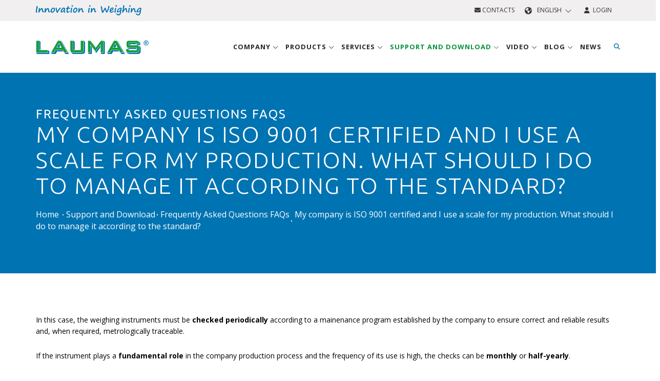

--- FILE ---
content_type: text/html; charset=UTF-8
request_url: https://www.laumas.com/en/faq/iso-9001-verification-of-a-weighing-instrument/
body_size: 11091
content:
<!DOCTYPE html>
<html lang="en-GB"  prefix="og: http://ogp.me/ns#" itemscope itemtype="https://schema.org/WebPage">

<head>
	<meta charset="UTF-8">
<meta http-equiv="Cache-Control" content="public">
<meta http-equiv="Content-Type" content="text/html; charset=utf-8"/>
<meta name="format-detection" content="telephone=no"/>

<meta name="robots" content="index, follow, max-image-preview:large, max-snippet:-1, max-video-preview:-1" />
<meta http-equiv="X-UA-Compatible" content="IE=edge">
<meta name="viewport" content="width=device-width, initial-scale=1.0">

<title>FAQs - How should a scale be managed according to the ISO 9001 standard? | LAUMAS</title>
<meta name="description" content="The weighing instruments must be calibrated on a periodic basis that is established by the company in agreement with the Quality Inspector."/>

<link rel="apple-touch-icon" sizes="57x57" href="/images/favicon/apple-icon-57x57.png">
<link rel="apple-touch-icon" sizes="60x60" href="/images/favicon/apple-icon-60x60.png">
<link rel="apple-touch-icon" sizes="72x72" href="/images/favicon/apple-icon-72x72.png">
<link rel="apple-touch-icon" sizes="76x76" href="/images/favicon/apple-icon-76x76.png">
<link rel="apple-touch-icon" sizes="114x114" href="/images/favicon/apple-icon-114x114.png">
<link rel="apple-touch-icon" sizes="120x120" href="/images/favicon/apple-icon-120x120.png">
<link rel="apple-touch-icon" sizes="144x144" href="/images/favicon/apple-icon-144x144.png">
<link rel="apple-touch-icon" sizes="152x152" href="/images/favicon/apple-icon-152x152.png">
<link rel="apple-touch-icon" sizes="180x180" href="/images/favicon/apple-icon-180x180.png">
<link rel="icon" type="image/png" sizes="192x192" href="/images/favicon/android-icon-192x192.png">
<link rel="icon" type="image/png" sizes="32x32" href="/images/favicon/favicon-32x32.png">
<link rel="icon" type="image/png" sizes="96x96" href="/images/favicon/favicon-96x96.png">
<link rel="icon" type="image/png" sizes="16x16" href="/images/favicon/favicon-16x16.png">
<link rel="manifest" href="/images/favicon/manifest.json">
<meta name="msapplication-TileColor" content="#ffffff">
<meta name="msapplication-TileImage" content="/images/favicon/ms-icon-144x144.png">
<meta name="theme-color" content="#ffffff">


<link rel="alternate" hreflang="it" href="https://www.laumas.com/it/domande-frequenti-faq/iso-9001-disposizioni-da-seguire-per-verifica-di-uno-strumento-di-pesatura/" />
<link rel="alternate" hreflang="en" href="https://www.laumas.com/en/faq/iso-9001-verification-of-a-weighing-instrument/" />
<link rel="alternate" hreflang="fr" href="https://www.laumas.com/fr/foire-aux-questions/iso-9001-dispositions-a-suivre-pour-le-controle-d-un-instrument-de-pesage/" />
<link rel="alternate" hreflang="es" href="https://www.laumas.com/es/preguntas-frecuentes/iso-9001-disposiciones-para-la-verificacion-de-un-instrumento-de-pesaje/" />
<link rel="alternate" hreflang="de" href="https://www.laumas.com/de/haeufig-gestellte-fragen-faq/zu-erfuellende-vorschriften-fuer-die-eichung-eines-waegeinstruments-nach-iso-9001/" />
<link rel="alternate" hreflang="pt" href="https://www.laumas.com/pt/perguntas-frequentes/minha-empresa-obteve-uma-certificaccedilatildeo-iso9001-e-para-a-minha-produccedilatildeo-eu-uso-uma-balancced/" />
<link rel="alternate" hreflang="ru" href="https://www.laumas.com/ru/chasto-zadavayemyye-voprosy/my-company-is-iso-9001-certified-and-i-use-a-scale-for-my-production-what-should-i-do-to-manage-it-according-t/" />
<link rel="alternate" hreflang="zh" href="https://www.laumas.com/zh/faq/iso-9001-verification-of-a-weighing-instrument/" />
<link rel="alternate" hreflang="ar" href="https://www.laumas.com/ar/faq/iso-9001-verification-of-a-weighing-instrument/" />

<meta property="og:locale" content="en_GB" />




<!-- Google Tag Manager -->
<script>(function(w,d,s,l,i){w[l]=w[l]||[];w[l].push({'gtm.start':
new Date().getTime(),event:'gtm.js'});var f=d.getElementsByTagName(s)[0],
j=d.createElement(s),dl=l!='dataLayer'?'&l='+l:'';j.async=true;j.src=
'https://sgtm.laumas.com/gtm.js?id='+i+dl;f.parentNode.insertBefore(j,f);
})(window,document,'script','dataLayer','GTM-KGV27K4');</script>
<!-- End Google Tag Manager -->
	
	<link rel="canonical" href="https://www.laumas.com/en/faq/iso-9001-verification-of-a-weighing-instrument/" />

	<!-- Stylesheets & Fonts -->
<link rel="preconnect" href="https://fonts.googleapis.com">
<link rel="preconnect" href="https://fonts.gstatic.com" crossorigin>
<link href="https://fonts.googleapis.com/css2?family=Open+Sans:wght@400;600;700&family=Ubuntu:wght@300;400;500;700&display=swap" rel="stylesheet" media="print" onload="this.media='all'">

<link href="/css/plugins.css?v1.0.60" rel="stylesheet">
<link href="/css/style.min.css?v1.0.60" rel="stylesheet">
<link href="/css/bootstrap-slider.min.css?v1.0.60" rel="stylesheet">
<link href="/js/bootstrap-selectpicker/bootstrap-select.min.css?v1.0.60" rel="stylesheet">
<link href="/css/jquery-ui.min.css?v1.0.60" rel="stylesheet" >
<link href="/css/custom.min.css?v1.0.60" rel="stylesheet">
<link href="/css/responsive.min.css?v1.0.60" rel="stylesheet">


<script src="/js/jquery-3.7.1.min.js?v1.0.60"></script>


<link rel="stylesheet" href="https://kit.fontawesome.com/b6b0f67761.css" crossorigin="anonymous">

<meta name="facebook-domain-verification" content="uvflj7c3o1cwfitsvfc67q61coemmd" />
</head>

<body class="wide">
	 
<script>
window.dataLayer = window.dataLayer || [];
dataLayer.push({
    'pageLang': 'en',
    'visitorId': '',
    'visitorLoginState': 'not-logged',
    'visitorNewsletterSubscription': 'no',
		'internal': 'N'
  });
</script>
<noscript><iframe src="https://sgtm.laumas.com/ns.html?id=GTM-KGV27K4" height="0" width="0" style="display:none;visibility:hidden"></iframe></noscript>


	<!-- WRAPPER -->
	<div class="wrapper">

		<!-- TOPBAR -->
<div id="topbar" class="dark">
	<div class="container">
		<div class="row">
			<div class="col-sm-6 hidden-xs">
				<img src="/images/claim_logo_laumas.svg" alt="Innovation in Weighing" title="Innovation in Weighing" class="header-claim" width="206" height="20">
							</div>
			<div class="col-sm-6">
				<ul class="top-menu right">
					<li>
						<a href="/en/contacts/" class="text-uppercase" title="Contacts"><i class="fa-solid fa-envelope"></i> Contacts</a>
					</li>
					<li class="topbar-dropdown">
						<a href="/en/" style="text-transform: uppercase;">
							<i class="fa-solid fa-earth-americas"></i>&nbsp;&nbsp;English&nbsp;&nbsp;<i class="fa-light fa-chevron-down fa-xs"></i>
						</a>
						<div class="dropdown-list">
							<a class="list-entry" href="https://www.laumas.com/it/domande-frequenti-faq/iso-9001-disposizioni-da-seguire-per-verifica-di-uno-strumento-di-pesatura/" title="Italiano">Italiano</a>
							<a class="list-entry" href="https://www.laumas.com/en/faq/iso-9001-verification-of-a-weighing-instrument/" title="English">English</a>
							<a class="list-entry" href="https://www.laumas.com/fr/foire-aux-questions/iso-9001-dispositions-a-suivre-pour-le-controle-d-un-instrument-de-pesage/" title="Français">Français</a>
							<a class="list-entry" href="https://www.laumas.com/es/preguntas-frecuentes/iso-9001-disposiciones-para-la-verificacion-de-un-instrumento-de-pesaje/" title="Español">Español</a>
							<a class="list-entry" href="https://www.laumas.com/de/haeufig-gestellte-fragen-faq/zu-erfuellende-vorschriften-fuer-die-eichung-eines-waegeinstruments-nach-iso-9001/" title="Deutsch">Deutsch</a>
							<a class="list-entry" href="https://www.laumas.com/pt/perguntas-frequentes/minha-empresa-obteve-uma-certificaccedilatildeo-iso9001-e-para-a-minha-produccedilatildeo-eu-uso-uma-balancced/" title="Português">Português</a>
							<a class="list-entry" href="https://www.laumas.com/ru/chasto-zadavayemyye-voprosy/my-company-is-iso-9001-certified-and-i-use-a-scale-for-my-production-what-should-i-do-to-manage-it-according-t/" title="Pусский">Pусский</a>
							<a class="list-entry" href="https://www.laumas.com/zh/faq/iso-9001-verification-of-a-weighing-instrument/" title="中国">中国</a>
							<a class="list-entry" href="https://www.laumas.com/ar/faq/iso-9001-verification-of-a-weighing-instrument/" title="لعربية">لعربية</a>
						</div>
					</li>
					          <li>
						<a href="/en/login/" class="text-uppercase" title="Login"><i class="fa-solid fa-user"></i>&nbsp;&nbsp;Login</a>
					</li>
									</ul>
			</div>
		</div>
	</div>
</div>
<!-- END: TOPBAR -->

<!-- HEADER -->
<header id="header">
	<div id="header-wrap">
		<div class="container">

			<!--Logo-->
			<div id="logo">
				<a href="/en/" class="logo" title="Laumas Elettronica">
        	<img src="/images/logo_laumas.svg" alt="Laumas Elettronica" title="Laumas Elettronica" width="220" height="60">
        </a>
			</div>
			<!--End: Logo-->

			<!--Navigation Resposnive Trigger-->
      <div id="mainMenu-trigger">
				<button> 
					<i class="fa-solid fa-bars"></i>
					<i class="fa-solid fa-xmark-large"></i>
				</button>
      </div>
      <!--end: Navigation Resposnive Trigger-->

      <!--Header Extras-->
      <div class="header-extras">
        <ul>
          <li class="sm-hide"> 
            <!--top search--> 
            <a id="top-search-trigger" href="/en/search/" class="toggle-item" title="Search"> <i class="fa-solid fa-magnifying-glass"></i> <i class="fa-solid fa-xmark-large"></i> </a> 
            <!--end: top search--> 
          </li>
          <li class="hide">
            <div class="topbar-dropdown"> <a class="toggle-item"><i class="fa-solid fa-earth-americas"></i></a>
              <div class="dropdown-list"> 
								<a class="list-entry" href="https://www.laumas.com/it/domande-frequenti-faq/iso-9001-disposizioni-da-seguire-per-verifica-di-uno-strumento-di-pesatura/" title="Italiano">Italiano</a>
								<a class="list-entry" href="https://www.laumas.com/en/faq/iso-9001-verification-of-a-weighing-instrument/" title="English">English</a>
								<a class="list-entry" href="https://www.laumas.com/fr/foire-aux-questions/iso-9001-dispositions-a-suivre-pour-le-controle-d-un-instrument-de-pesage/" title="Français">Français</a>
								<a class="list-entry" href="https://www.laumas.com/es/preguntas-frecuentes/iso-9001-disposiciones-para-la-verificacion-de-un-instrumento-de-pesaje/" title="Español">Español</a>
								<a class="list-entry" href="https://www.laumas.com/de/haeufig-gestellte-fragen-faq/zu-erfuellende-vorschriften-fuer-die-eichung-eines-waegeinstruments-nach-iso-9001/" title="Deutsch">Deutsch</a>
								<a class="list-entry" href="https://www.laumas.com/pt/perguntas-frequentes/minha-empresa-obteve-uma-certificaccedilatildeo-iso9001-e-para-a-minha-produccedilatildeo-eu-uso-uma-balancced/" title="Português">Português</a>
								<a class="list-entry" href="https://www.laumas.com/ru/chasto-zadavayemyye-voprosy/my-company-is-iso-9001-certified-and-i-use-a-scale-for-my-production-what-should-i-do-to-manage-it-according-t/" title="Pусский">Pусский</a>
								<a class="list-entry" href="https://www.laumas.com/zh/faq/iso-9001-verification-of-a-weighing-instrument/" title="中国">中国</a>
								<a class="list-entry" href="https://www.laumas.com/ar/faq/iso-9001-verification-of-a-weighing-instrument/" title="لعربية">لعربية</a>
							</div>
            </div>
          </li>
					<li class="hidden">
						<a href="/en/contacts/" title="Contacts"><i class="fa-solid fa-envelope"></i></a>
					</li>
					          <li class="hidden">
						<a href="/en/login/" title="Login"><i class="fa-solid fa-user"></i></a>
					</li>
					        </ul>
      </div>
      <!--end: Header Extras-->
			
			<!--Top Search Form-->
      <div id="top-search" itemscope itemtype="https://schema.org/WebSite">
				<meta itemprop="url" content="/en/search/"/>
      	<form action="/en/search/#search" method="get" id="formSearchMegaMenu" itemprop="potentialAction" itemscope itemtype="https://schema.org/SearchAction" class="form-floating">
					<meta itemprop="target" content="https://www.laumas.com/en/search/?searchTxt={searchTxt}"/>
					<input type="text" name="searchTxt" class="form-control" id="searchTxtMegaMenu" value="" placeholder="Type a product name or keyword and press &quot;enter&quot;" itemprop="query-input">
					<label for="searchTxtMegaMenu">Type a product name or keyword and press &quot;enter&quot;</label>
        </form>
      </div>
      <!--end: Top Search Form-->
			
			<!--Navigation-->
			<div id="mainMenu">
				<div class="container">
					<nav>
						<ul>
							<li class="dropdown mega-menu-item ">
								<a href="/en/company/" class="text-uppercase" title="Company">
									Company <i class="fa-light fa-angle-down"></i>
								</a>
								<ul class="dropdown-menu">
									<li class="mega-menu-content">
										<div class="row p-t-0 p-b-0 p-l-10 p-r-10 xs-p-l-0 xs-p-r-0">
											<div class="mega-menu-col col-md-3 p-l-0 p-r-0">
												<div class="megamenu-titolo-intro text-uppercase">
													<i class="fa-solid fa-industry"></i>
													<span>Who we are</span>
												</div>
												<div class="megamenu-content-link">
													<ul>
														<li>
															<a href="/en/company/corporate-information/" title="Company profile">Company profile</a>
														</li>
														<li>
															<a href="/en/company/our-history/" title="Our history">Our history</a>
														</li>
														<li>
															<a href="/en/company/mission-vision-values/" title="Mission, Vision, Values">Mission, Vision, Values</a>
														</li>
														<li>
															<a href="/en/company/research-and-development/" title="Research and Development">Research and Development</a>
														</li>
														<li>
															<a href="/en/company/our-headquarters/" title="Our headquarters">Our headquarters</a>
														</li>
														<li>
																														<a href="/en/sales-network/?t=World" title="Sales network"> Sales network </a>
														</li>
														<li>
															<a href="/en/solutions-for-industrial-applications/" title="Industries and Applications">Industries and Applications</a>
														</li>
													</ul>
												</div>
											</div>
											<div class="mega-menu-col col-md-3 p-l-0 p-r-0 xs-m-t-15">
												<div class="megamenu-titolo-intro text-uppercase">
													<i class="fa-solid fa-file-certificate"></i>
													<span>Certifications and Consortia</span>
												</div>
												<div class="megamenu-content-link">
													<ul>
														<li>
															<a href="/en/company/certifications/" title="Certifications">Certifications</a>
														</li>
														<li>
															<a href="/en/company/associations-and-consortiums/" title="Bodies and Consortia">Bodies and Consortia</a>
														</li>
													</ul>
												</div>
											</div>
											<div class="mega-menu-col col-md-3 p-l-0 p-r-0 xs-m-t-15">
												<div class="megamenu-titolo-intro text-uppercase">
													<i class="fa-solid fa-users"></i>
													Laumas and the others												</div>
												<div class="megamenu-content-link">
													<ul>
														<li>
															<a href="/en/company/sponsor/" title="Sponsorship">Sponsorship</a>
														</li>
														<li>
															<a href="/en/company/social-responsibility/" title="LAUMAS and social responsibility">LAUMAS and social responsibility</a>
														</li>
														<li>
															<a href="/en/company/associations-and-projects/" title="Associations and projects">Associations and projects</a>
														</li>
													</ul>
												</div>
											</div>
											<div class="mega-menu-col col-md-3 p-l-0 p-r-0 xs-m-t-15">
												<div class="megamenu-titolo-intro text-uppercase">
													<i class="fa-solid fa-envelope"></i>
													Contact us												</div>
												<div class="megamenu-content-link">
													<ul>
														<li>
															<a href="/en/contacts/commercial-offer/" title="Commercial offer">Commercial offer</a>
														</li>
														<li>
															<a href="/en/contacts/general-information/" title="General information">General information</a>
														</li>
														<li>
															<a href="/en/contacts/informations-about-shipments/" title="Shipment status">Shipment status</a>
														</li>
																											</ul>
												</div>
											</div>
										</div>
										<div class="row row-megamenu-webinar xs-p-l-0 xs-p-r-0">
											<div class="col-md-9">
											</div>
											<div class="col-md-3 p-l-40 xs-p-l-0">
												<a href="/en/events-calendar/" class="link-condizioni-megamenu" title="Events calendar">Events calendar</a>
											</div>
										</div>
									</li>
								</ul>
							</li>
							<li class="dropdown mega-menu-item menu-prodotti-desktop "> 
								<a href="/en/products/" class="text-uppercase" title="Products">Products <i class="fa-light fa-angle-down"></i></a>
								<ul class="dropdown-menu">
									<li class="mega-menu-content">
										<div class="row p-t-0 p-b-0 p-l-10 p-r-10 row-eq-height">
											
											<div class="col-md-4 mega-menu-categorie">
												<ul>
																											<li id="tipologia-1" class="voce-tipologia active">
															<a href="/en/products/load-cells-and-mounting-kits/" title="Load cells and Mounting kits">
																<i class="fa-kit fa-laumas-celle-di-carico"></i> 
																<strong class="text-uppercase">Load cells and Mounting kits</strong>
															</a>
														</li>
												 															<li id="tipologia-3" class="voce-tipologia ">
															<a href="/en/products/electronic-instrumentation/" title="Electronic instrumentation">
																<i class="fa-kit fa-laumas-strumentazione-elettronica"></i> 
																<strong class="text-uppercase">Electronic instrumentation</strong>
															</a>
														</li>
												 															<li id="tipologia-2" class="voce-tipologia ">
															<a href="/en/products/scales-modules-weighing-platforms/" title="Scales, Crane scales, Modules & Weighing platforms ">
																<i class="fa-kit fa-laumas-bilance"></i> 
																<strong class="text-uppercase">Scales, Crane scales, Modules & Weighing platforms </strong>
															</a>
														</li>
												 															<li id="tipologia-4" class="voce-tipologia ">
															<a href="/en/products/supervisory-software/" title="Supervisory software">
																<i class="fa-kit fa-laumas-software-supervisione"></i> 
																<strong class="text-uppercase">Supervisory software</strong>
															</a>
														</li>
												 															<li id="tipologia-5" class="voce-tipologia ">
															<a href="/en/products/accessories-wirings/" title="Accessories and Wirings">
																<i class="fa-kit fa-laumas-accessori-cablaggi"></i> 
																<strong class="text-uppercase">Accessories and Wirings</strong>
															</a>
														</li>
												 														<li id="tipologia-92" class="voce-tipologia">
														<a href="/en/product-group/3-a-sanitary-standard-hygienic-line/" class="text-uppercase" title="HYGIENIC LINE 3-A SANITARY STANDARD">
															<i class="fak fa-laumas-triple-a"></i>
															<strong>HYGIENIC LINE 3-A SANITARY STANDARD</strong>
														</a>
													</li>
																											<li id="tipologia-6" class="voce-tipologia ">
															<a href="/en/products/atex-products-for-explosive-atmospheres/" title="ATEX-IECEx - Products for  explosive atmospheres">
																<i class="fa-kit fa-laumas-atex"></i> 
																<strong class="text-uppercase">ATEX-IECEx - Products for  explosive atmospheres</strong>
															</a>
														</li>
												 														
													<li id="tipologia-90" class="voce-cataloghi">
														<a href="/en/catalogs/" class="text-uppercase" title="Product Catalogs">
															<i class="fa-solid fa-book"></i>
															<strong>Product Catalogs</strong>
														</a>
													</li>
													<li id="tipologia-91" class="voce-listini">
														<a href="/en/assistance/search/l/price-lists/" class="text-uppercase" title="Price Lists">
															<i class="fa-solid fa-euro-sign"></i>
															<strong>Price Lists</strong>
														</a>
													</li>
												</ul>
											</div>
											
											<div class="col-md-8 p-0 mega-menu-voci">
												<div class="row p-t-10 p-b-20 p-l-20 p-r-20">
													<div class="col-md-12 m-b-10">
														<form action="/en/search/" method="get">
															<div class="input-group">
																<input type="text" aria-required="true" name="searchTxt" class="form-control widget-search-form text-uppercase" placeholder="Search product" autocomplete="off">
																<input type="hidden" name="onlyP" id="onlyP" value="Y">
																<span class="input-group-btn">
																	<button type="submit" id="widget-widget-search-form-button" class="btn btn-default"><i class="fa-solid fa-magnifying-glass"></i></button>
																</span>
															</div>
														</form>
													</div>
																									<div class="row-megamenu-prodotti row-tipologia-1" >
												<div class="col-md-4"><ul><li><a href="/en/products/load-cells-and-mounting-kits/load-cells-digital/" title="Digital load cells">Digital load cells</a></li><li><a href="/en/products/load-cells-and-mounting-kits/single-point-load-cells/" title="Single point load cells">Single point load cells</a></li><li><a href="/en/products/load-cells-and-mounting-kits/compression-load-cells/" title="Compression load cells">Compression load cells</a></li><li><a href="/en/products/load-cells-and-mounting-kits/tension-load-cells/" title="Tension load cells">Tension load cells</a></li><li><a href="/en/products/load-cells-and-mounting-kits/tension-compression-load-cells/" title="Compression & Tension load cells">Compression & Tension load cells</a></li><li><a href="/en/products/load-cells-and-mounting-kits/shear-beam-load-cells/" title="Shear beam load cells">Shear beam load cells</a></li><li><a href="/en/products/load-cells-and-mounting-kits/double-shear-beam-load-cells/" title="Double shear beam load cells">Double shear beam load cells</a></li></ul></div><div class="col-md-4"><ul><li><a href="/en/products/load-cells-and-mounting-kits/bending-beam-load-cells/" title="Bending beam load cells">Bending beam load cells</a></li><li><a href="/en/products/load-cells-and-mounting-kits/column-load-cells/" title="Column load cells">Column load cells</a></li><li><a href="/en/products/load-cells-and-mounting-kits/pin-load-cells/" title="Pin load cells">Pin load cells</a></li><li><a href="/en/products/load-cells-and-mounting-kits/load-cells-for-foot/" title="Load cells for foot">Load cells for foot</a></li><li><a href="/en/products/load-cells-and-mounting-kits/load-cells-for-foot-brake/" title="Load cells for foot brake">Load cells for foot brake</a></li><li><a href="/en/products/load-cells-and-mounting-kits/anchor-load-cells/" title="Anchor load cells">Anchor load cells</a></li><li><a href="/en/products/load-cells-and-mounting-kits/load-cells-for-wire-rope-measuring/" title="Load cells for wire rope measuring">Load cells for wire rope measuring</a></li></ul></div><div class="col-md-4"><ul><li><a href="/en/products/load-cells-and-mounting-kits/custom-load-cells/" title="Custom load cells">Custom load cells</a></li><li><a href="/en/products/load-cells-and-mounting-kits/planar-beam-load-cells/" title="Planar beam load cells">Planar beam load cells</a></li><li><a href="/en/products/load-cells-and-mounting-kits/miniature-load-cells/" title="Miniature load cells">Miniature load cells</a></li><li><a href="/en/products/load-cells-and-mounting-kits/level-measurements-false-cells/" title="Level measurements - False load cells">Level measurements - False load cells</a></li><li><a href="/en/products/load-cells-and-mounting-kits/mounting-kits-for-load-cells/" title="Mounting Kits  for load cells">Mounting Kits  for load cells</a></li></ul></div>												 </div>
												 													<div class="row-megamenu-prodotti row-tipologia-3" style="display:none;">
												<div class="col-md-4"><ul><li><a href="/en/products/electronic-instrumentation/weight-indicators/" title="Weight indicators">Weight indicators</a></li><li><a href="/en/products/electronic-instrumentation/weight-transmitters/" title="Weight transmitters">Weight transmitters</a></li><li><a href="/en/products/electronic-instrumentation/load-cells-universal-digitizer/" title="Load cells digitizers">Load cells digitizers</a></li></ul></div><div class="col-md-4"><ul><li><a href="/en/products/electronic-instrumentation/multiple-scale-batching-systems/" title="Multiple scale batching systems">Multiple scale batching systems</a></li><li><a href="/en/products/electronic-instrumentation/remote-displays/" title="Remote displays">Remote displays</a></li><li><a href="/en/products/electronic-instrumentation/converters/" title="SERIAL CONVERTERS">SERIAL CONVERTERS</a></li></ul></div><div class="col-md-4"><ul><li><a href="/en/products/electronic-instrumentation/printers/" title="Printers">Printers</a></li><li><a href="/en/products/electronic-instrumentation/passive-fail-safe-barriers/" title="Zener barriers">Zener barriers</a></li></ul></div>												 </div>
												 													<div class="row-megamenu-prodotti row-tipologia-2" style="display:none;">
												<div class="col-md-4"><ul><li><a href="/en/products/scales-modules-weighing-platforms/counting-scales/" title="Counting scales">Counting scales</a></li><li><a href="/en/products/scales-modules-weighing-platforms/price-computing-retail-scales/" title="Price computing retail scales">Price computing retail scales</a></li><li><a href="/en/products/scales-modules-weighing-platforms/pocket-mini-scales/" title="Pocket mini scales">Pocket mini scales</a></li></ul></div><div class="col-md-4"><ul><li><a href="/en/products/scales-modules-weighing-platforms/crane-scales/" title="Crane scales">Crane scales</a></li><li><a href="/en/products/scales-modules-weighing-platforms/weighing-platforms/" title="Weighing platforms">Weighing platforms</a></li><li><a href="/en/products/scales-modules-weighing-platforms/pallet-weighing/" title="Pallet scales">Pallet scales</a></li></ul></div><div class="col-md-4"><ul><li><a href="/en/products/scales-modules-weighing-platforms/pallet-truck-scale/" title="Pallet truck scale">Pallet truck scale</a></li></ul></div>												 </div>
												 													<div class="row-megamenu-prodotti row-tipologia-4" style="display:none;">
												<div class="col-md-4"><ul><li><a href="/en/products/supervisory-software/software-for-managing-weighbridges/" title="Software for managing weighbridges ">Software for managing weighbridges </a></li><li><a href="/en/products/supervisory-software/software-for-collecting-and-storing-weighing-data/" title="Software for collecting and storing weighing data ">Software for collecting and storing weighing data </a></li></ul></div><div class="col-md-4"><ul><li><a href="/en/products/supervisory-software/software-for-configuring-weight-transmitters-and-indicators/" title="Software for configuring weight transmitters and indicators">Software for configuring weight transmitters and indicators</a></li><li><a href="/en/products/supervisory-software/software-for-managing-weight-transmitters-and-indicators-in-batching-applications/" title="Software for managing weight transmitters and indicators in batching applications">Software for managing weight transmitters and indicators in batching applications</a></li></ul></div><div class="col-md-4"><ul></ul></div>												 </div>
												 													<div class="row-megamenu-prodotti row-tipologia-5" style="display:none;">
												<div class="col-md-4"><ul><li><a href="/en/products/accessories-wirings/junction-boxes-wiring/" title="Junction boxes and Wirings">Junction boxes and Wirings</a></li><li><a href="/en/products/accessories-wirings/load-cell-simulators/" title="Load cell simulators">Load cell simulators</a></li></ul></div><div class="col-md-4"><ul><li><a href="/en/products/accessories-wirings/explosion-proof-power-supplies/" title="Explosion-proof power supplies">Explosion-proof power supplies</a></li><li><a href="/en/products/accessories-wirings/stabilized-power-supplies/" title="Stabilized power supplies">Stabilized power supplies</a></li></ul></div><div class="col-md-4"><ul><li><a href="/en/products/accessories-wirings/sample-weights/" title="Sample weights ">Sample weights </a></li></ul></div>												 </div>
												 													<div class="row-megamenu-prodotti row-tipologia-6" style="display:none;">
												<div class="col-md-4"><ul><li><a href="/en/products/atex-products-for-explosive-atmospheres/load-cells-and-mounting-kits/" title="Load cells and Mounting kits">Load cells and Mounting kits</a></li><li><a href="/en/products/atex-products-for-explosive-atmospheres/electronic-instrumentation/" title="Electronic instrumentation">Electronic instrumentation</a></li></ul></div><div class="col-md-4"><ul><li><a href="/en/products/atex-products-for-explosive-atmospheres/scales-modules-weighing-platforms/" title="Scales, Crane scales, Modules & Weighing platforms ">Scales, Crane scales, Modules & Weighing platforms </a></li><li><a href="/en/products/atex-products-for-explosive-atmospheres/accessories-wirings/" title="Accessories and Wirings">Accessories and Wirings</a></li></ul></div><div class="col-md-4"><ul></ul></div>												 </div>
												 													
													
													<!-- PANEL MENU CATALOGHI -->
													<div class="row-megamenu-prodotti row-tipologia-90" style="display:none;">
														<div class="col-md-4"><ul><li><a href="/en/catalog/idea-scales-catalog-no-3/" title="IDEA SCALES Catalog No. 4.1">IDEA SCALES Catalog No. 4.1</a></li><li><a href="/en/catalog/load-cells-and-mounting-kits-condensed-product-catalog-electronic-format-pdf/" title="Load cells and Mounting Kits - condensed catalog">Load cells and Mounting Kits - condensed catalog</a></li><li><a href="/en/catalog/load-cells-and-mounting-kits-product-catalog-electronic-format-pdf/" title="Load cells and Mounting Kits">Load cells and Mounting Kits</a></li><li><a href="/en/catalog/electronic-instrumentation-condensed-product-catalog-electronic-format-pdf/" title="Electronic instrumentation - condensed catalog">Electronic instrumentation - condensed catalog</a></li></ul></div><div class="col-md-4"><ul><li><a href="/en/catalog/electronic-instrumentation-product-catalog-electronic-format-pdf/" title="Electronic instrumentation">Electronic instrumentation</a></li><li><a href="/en/catalog/scales-modules-and-weighing-platforms/" title="Scales, modules and weighing platforms">Scales, modules and weighing platforms</a></li><li><a href="/en/catalog/accessories-and-wiring-product-catalog-electronic-format-pdf/" title="Accessories & wiring">Accessories & wiring</a></li><li><a href="/en/catalog/corporate-brochure-electronic-format-pdf/" title="Corporate brochure">Corporate brochure</a></li></ul></div><div class="col-md-4"><ul><li><a href="/en/catalog/weight-indicators-brochure/" title="Weight indicators brochure">Weight indicators brochure</a></li><li><a href="/en/catalog/3a-products-brochure/" title="3A Products brochure">3A Products brochure</a></li><li><a href="/en/catalog/single-channel-transmitters-brochure/" title="SINGLE-CHANNEL transmitters brochure">SINGLE-CHANNEL transmitters brochure</a></li><li><a href="/en/catalog/multichannel-transmitters-brochure/" title="MULTICHANNEL transmitters brochure">MULTICHANNEL transmitters brochure</a></li></ul></div>													</div>
													
													<!-- PANEL MENU LISTINO PREZZI -->
													<div class="row-megamenu-prodotti row-tipologia-91" style="display:none;">
														<div class="col-md-4"><ul><li><a href="/en/assistance/search/l/price-lists/f/idea-scales/" title="Price list Idea Scales catalog">Price list Idea Scales catalog</a></li><li><a href="/en/assistance/search/l/price-lists/load-cells-and-mounting-kits/" title="Load cells and Mounting kits">Load cells and Mounting kits</a></li><li><a href="/en/assistance/search/l/price-lists/electronic-instrumentation/" title="Electronic instrumentation">Electronic instrumentation</a></li></ul></div><div class="col-md-4"><ul><li><a href="/en/assistance/search/l/price-lists/scales-modules-weighing-platforms/" title="Scales, Crane scales, Modules & Weighing platforms ">Scales, Crane scales, Modules & Weighing platforms </a></li><li><a href="/en/assistance/search/l/price-lists/supervisory-software/" title="Supervisory software">Supervisory software</a></li><li><a href="/en/assistance/search/l/price-lists/accessories-wirings/" title="Accessories and Wirings">Accessories and Wirings</a></li></ul></div><div class="col-md-4"><ul></ul></div>													</div>
													
													<!-- PANEL MENU 3A -->
													<div class="row-megamenu-prodotti row-tipologia-92" style="display:none;">
														<div class="col-md-4">
															<ul>
																<li>
																	<a href="/en/product/flc-3a-hygienic-compression-load-cells/" title="FLC 3A - Load cell for foot">
																		FLC 3A - Load cell for foot																	</a>
																</li>
																<li>
																	<a href="/en/product/cdg-3a-hygienic-boxes-with-1-4-cells-equalization-parallel-board/" title="CDG 3A – Junction box">
																		CDG 3A – Junction box																	</a>
																</li>
															</ul>
														</div>
														<div class="col-md-4">
															<ul>
																<li>
																	<a href="/en/product/winox-r-3a-stainless-steel-hygienic-weight-indicator-for-weighing-and-batching/" title="WINOX L/R 3A – Weight indicator">
																		WINOX L/R 3A – Weight indicator																	</a>
																</li>
																<li>
																	<a href="/en/product/castlm8i-3a-hygienic-stainless-steel-box-for-tlm8-weight-transmitter/" title="CASTLM8I 3A – Weight transmitter">
																		CASTLM8I 3A – Weight transmitter																	</a>
																</li>
															</ul>
														</div>
														<div class="col-md-4">
															<ul>
																<li>
																	<a href="/en/product/lcb-3a-nuovo-hygienic-universal-digitizer-for-load-cells/" title="LCB 3A – Load cells digitizer">
																		LCB 3A – Load cells digitizer																	</a>
																</li>
															</ul>
														</div>
													</div>
													
												</div>
												<div class="row row-megamenu-webinar">
													<div class="col-lg-4 col-lg-offset-4 col-md-6 col-md-offset-2 text-center">
														
																												
																											</div>
													<div class="col-md-4 text-right">
														<a href="/en/company/sales-conditions/" class="link-condizioni-megamenu" title="Sales conditions">Sales conditions</a>
													</div>
												</div>
											</div>
										</div>              
									</li>
								</ul>
							</li>
							
							<li class="dropdown menu-prodotti-mobile" > 
								<a href="/en/products/" class="text-uppercase" title="Products"> Products <i class="fa-light fa-angle-down"></i> </a>
								<ul class="dropdown-menu">
																		<li>
										<a href="/en/products/load-cells-and-mounting-kits/" title="Load cells and Mounting kits">Load cells and Mounting kits</a> 
									</li>
																		<li>
										<a href="/en/products/electronic-instrumentation/" title="Electronic instrumentation">Electronic instrumentation</a> 
									</li>
																		<li>
										<a href="/en/products/scales-modules-weighing-platforms/" title="Scales, Crane scales, Modules & Weighing platforms ">Scales, Crane scales, Modules & Weighing platforms </a> 
									</li>
																		<li>
										<a href="/en/products/supervisory-software/" title="Supervisory software">Supervisory software</a> 
									</li>
																		<li>
										<a href="/en/products/accessories-wirings/" title="Accessories and Wirings">Accessories and Wirings</a> 
									</li>
																		<li>
										<a href="/en/products/atex-products-for-explosive-atmospheres/" title="ATEX-IECEx - Products for  explosive atmospheres">ATEX-IECEx - Products for  explosive atmospheres</a> 
									</li>
																		<li>
										<a href="/en/catalogs/" title="Product Catalogs">Product Catalogs</a>
									</li>
									<li>
										<a href="/en/assistance/search/l/price-lists/" title="Price Lists">Price Lists</a>
									</li>
								</ul>
							</li>
							
							<li class="dropdown " title="Services"> 
								<a href="/en/services/" class="text-uppercase">Services <i class="fa-light fa-angle-down"></i></a>
								<ul class="dropdown-menu">
									<li><a href="/en/services/accredia-calibration/">Accredia calibration</a></li>
									<li><a href="/en/services/quality-test/">Calibration reports</a></li>
																	</ul>
              </li>
						
							<li class="dropdown mega-menu-item current"> 
								<a href="/en/assistance/" class="text-uppercase" title="Support and download">Support and download <i class="fa-light fa-angle-down"></i> </a>
								<ul class="dropdown-menu">
									<li class="mega-menu-content">
										<div class="row p-t-0 p-b-0 p-l-10 p-r-10 xs-p-l-0 xs-p-r-0">
											<div class="mega-menu-col col-md-6 p-l-0 p-r-0">
												<div class="megamenu-titolo-intro text-uppercase">
													<i class="fa-solid fa-comment-question"></i>
													Support												</div>
												<div class="megamenu-content-link p-t-20 xs-p-t-10">
													<div class="row p-0 xs-p-l-15 xs-p-r-15">
														<div class="col-md-6">
															<ul>
																<li>
																	<a href="/en/assistance/ticket/" title="Technical Support Ticket">Technical Support Ticket</a>
																</li>
																<li>
																	<a href="/en/assistance-faq/" title="FAQs">FAQs</a>
																</li>
																<li>
																																		<a href="/en/assistance/returns-rma/" title="Returns (RMA)">Returns (RMA)</a>
																</li>
															</ul>
														</div>
														<div class="col-md-6">
															<ul>
																<li>
																	<a href="/en/contacts/informations-about-shipments/" title="Shipment status">Shipment status</a>
																</li>
																<li>
																																		<a href="/en/assistance/ticket/?tNew=C" title="Test certificates duplicate">Test certificates duplicate</a>
																</li>
																<li>
																	<a href="/en/assistance/teamviewer/" title="Teamviewer">Teamviewer</a>
																</li>
															</ul>
														</div>
													</div>
												</div>
												<div class="megamenu-cta-grey xs-m-b-20">
													<a href="/en/assistance/ticket/" title="Open a Ticket now">
														<h3>Open a Ticket now <i class="fa-solid fa-chevron-right"></i></h3>
														<i class="fa-solid fa-ticket megamenu-icon-right"></i>
													</a>
												</div>
											</div>
											<div class="mega-menu-col col-md-6 p-l-0 p-r-0">
												<div class="megamenu-titolo-intro text-uppercase">
													<i class="fa-solid fa-download"></i>
													Download												</div>
												<div class="megamenu-content-link p-t-20 xs-p-t-10">
													<div class="row p-0 xs-p-l-15 xs-p-r-15">
														<div class="col-md-6">
															<ul>
																<li>
																	<a href="/en/assistance/search/m/manuals-and-data-sheets/" title="Manuals and Data Sheets">Manuals and Data Sheets</a>
																</li>
																<li>
																	<a href="/en/assistance/search/c/certificates/" title="Certificates">Certificates</a>
																</li>
																<li>
																	<a href="/en/assistance/search/s/software/" title="Software and configuration files">Software and configuration files</a>
																</li>
															</ul>
														</div>
														<div class="col-md-6">
															<ul>
																<li>
																	<a href="/en/assistance/search/d/cad-drawings/" title="Technical drawings">Technical drawings</a>
																</li>
																<li>
																	<a href="/en/company/standards-and-directives/" title="Standards and Directives">Standards and Directives</a>
																</li>
																<li>
																	<a href="/en/download/" title="Download area">Download area</a>
																</li>
															</ul>
														</div>
													</div>
												</div>
												<div class="megamenu-cta-grey xs-m-b-20">
													<a href="/en/assistance/search/m/manuals-and-data-sheets/" title="Download a manual now">
														<h3>Download a manual now <i class="fa-solid fa-chevron-right"></i></h3>
														<i class="fa-solid fa-book megamenu-icon-right"></i>
													</a>
												</div>
											</div>
										</div>
									</li>
								</ul>
							</li>
							
							<li class="dropdown ">
																
								<a href="/en/webinar-training-videos/?t=World" class="text-uppercase" title="Video"> Video <i class="fa-light fa-angle-down"></i></a>
								<ul class="dropdown-menu">		
																		<li><a href="/en/webinar-training-videos/webinar/" title="Webinars">Webinars</a>
									</li>
																		<li><a href="/en/webinar-training-videos/video-tutorial/" title="Tutorials">Tutorials</a>
									</li>
																		<li><a href="/en/webinar-training-videos/training-day/" title="Training Days">Training Days</a>
									</li>
																		
																	</ul>
							</li>
							
																					<li class="dropdown " title="Blog"> 
								<a href="/en/blog/" class="text-uppercase">Blog <i class="fa-light fa-angle-down"></i></a>
								<ul class="dropdown-menu">
																		<li><a href="/en/blog/guides/">Guides</a></li>
																		<li><a href="/en/blog/products/">Products</a></li>
																		<li><a href="/en/blog/case-studies/">Case studies</a></li>
																		<li><a href="/en/blog/best-seller/">Best seller</a></li>
																	</ul>
              </li>
							<li class="" title="News"> 
								<a href="/en/news-events/" class="text-uppercase">News</a>
              </li>
							<li class=" hide sm-show"> 
								<a href="/en/search/" class="text-uppercase" title="Search">Search</a>
              </li>
							<li class="dropdown hide md-show sm-show icon-world-mobile"> <a href="#"><i class="fa-solid fa-earth-americas"></i>&nbsp;&nbsp;English <i class="fa-light fa-angle-down"></i> </a>
								<ul class="dropdown-menu">
									<li><a href="https://www.laumas.com/it/domande-frequenti-faq/iso-9001-disposizioni-da-seguire-per-verifica-di-uno-strumento-di-pesatura/">Italiano</a></li>
									<li><a href="https://www.laumas.com/en/faq/iso-9001-verification-of-a-weighing-instrument/">English</a></li>
									<li><a href="https://www.laumas.com/fr/foire-aux-questions/iso-9001-dispositions-a-suivre-pour-le-controle-d-un-instrument-de-pesage/">Français</a></li>
									<li><a href="https://www.laumas.com/es/preguntas-frecuentes/iso-9001-disposiciones-para-la-verificacion-de-un-instrumento-de-pesaje/">Español</a></li>
									<li><a href="https://www.laumas.com/de/haeufig-gestellte-fragen-faq/zu-erfuellende-vorschriften-fuer-die-eichung-eines-waegeinstruments-nach-iso-9001/">Deutsch</a></li>
									<li><a href="https://www.laumas.com/pt/perguntas-frequentes/minha-empresa-obteve-uma-certificaccedilatildeo-iso9001-e-para-a-minha-produccedilatildeo-eu-uso-uma-balancced/">Português</a></li>
									<li><a href="https://www.laumas.com/ru/chasto-zadavayemyye-voprosy/my-company-is-iso-9001-certified-and-i-use-a-scale-for-my-production-what-should-i-do-to-manage-it-according-t/">Pусский</a></li>
									<li><a href="https://www.laumas.com/zh/faq/iso-9001-verification-of-a-weighing-instrument/">中国</a></li>
									<li><a href="https://www.laumas.com/ar/faq/iso-9001-verification-of-a-weighing-instrument/">لعربية</a></li>
								</ul>
							</li>
						</ul>
					</nav>
				</div>
			</div>
			<!--END: NAVIGATION-->
			
		</div>
	</div>
</header>
<!-- END: HEADER -->
		<!-- Page title -->
<section id="page-title" >
  <div class="container">
    <div class="page-title"> <span>Frequently Asked Questions FAQs</span>
      <h1>My company is ISO 9001 certified and I use a scale for my production. What should I do to manage it according to the standard?</h1>
    </div>
    <div class="breadcrumb">
      <ul itemscope itemtype="https://schema.org/BreadcrumbList">
        <li itemprop="itemListElement" itemscope itemtype="https://schema.org/ListItem">
					<a itemprop="item" href="/en/"><span itemprop="name">Home</span></a>
					<meta itemprop="position" content="1" />
				</li>
        <li itemprop="itemListElement" itemscope itemtype="https://schema.org/ListItem"><a itemprop="item" href="/en/assistance/"><span itemprop="name">Support and Download</span></a><meta itemprop="position" content="2" /></li><li itemprop="itemListElement" itemscope itemtype="https://schema.org/ListItem"><a itemprop="item" href="/en/assistance-faq/"><span itemprop="name">Frequently Asked Questions FAQs</span></a><meta itemprop="position" content="3" /></li><li itemprop="itemListElement" itemscope itemtype="https://schema.org/ListItem"><a itemprop="item" href="/en"><span itemprop="name">My company is ISO 9001 certified and I use a scale for my production. What should I do to manage it according to the standard?</span></a><meta itemprop="position" content="4" /></li>				      </ul>
    </div>
  </div>
</section>
<!-- end: Page title -->
		<section>
			<div class="container">
				<div class="row">
					<div class="col-md-12">

						<p><span style="color: #000000;">In this case, the weighing instruments must be <strong>checked periodically</strong> according to a mainenance program established by the company to ensure correct and reliable results and, when required, metrologically traceable.</span></p>
<p><span style="color: #000000;">If the instrument plays a<strong> fundamental role</strong> in the company production process and the frequency of its use is high, the checks can be <strong>monthly</strong> or <strong>half-yearly</strong>.</span></p>
<p><span style="color: #000000;">If, on the other hand, the instrument is used for <strong>marginal activities</strong> and with low frequency, the checks may be more extended over time, for example every <strong>24 - 36 months</strong>.</span></p>
<p><span style="color: #000000;">The verification is carried out using <strong>calibrated sample weights</strong>, referable to national or international samples.</span></p>
<p>LAUMAS has a worldwide network of <strong>service centres</strong> capable of carrying out quality tests and checks that can be used in an ISO 9001 system.<br /><span style="color: #000000;">For information on the closest service centre, <strong><a href="https://www.laumas.com/en/contacts/authorised-distributor/" target="_blank">fill out the form</a></strong>.</span></p>						
												
												
						<div class="social-share-faq m-t-50">
														<span>Share on</span>
							<a href="javascript:void(0)" onclick="window.open('https://www.facebook.com/sharer.php?u='+encodeURIComponent('https://www.laumas.com/en/faq/iso-9001-verification-of-a-weighing-instrument/')+'&t=My company is ISO 9001 certified and I use a scale for my production. What should I do to manage it according to the standard?','sharer','toolbar=0,status=0,width=626,height=436'); return false;" title="Share on Facebook" class="icon-social" rel="nofollow">
								<i class="fab fa-facebook-f"></i>
							</a>
							<a href="javascript:void(0)" onclick="window.open('https://wa.me/?text='+encodeURIComponent(location.href),'sharer','toolbar=0,status=0,width=626,height=436'); return false;" title="Share on Whatsapp" rel="nofollow"><i class="fa-brands fa-whatsapp"></i></a>
														<a href="javascript:void(0)" onclick="window.open('https://www.linkedin.com/shareArticle?mini=true&url='+encodeURIComponent('https://www.laumas.com/en/faq/iso-9001-verification-of-a-weighing-instrument/')+'&title=My company is ISO 9001 certified and I use a scale for my production. What should I do to manage it according to the standard?&source=laumas.com','sharer','toolbar=0,status=0,width=626,height=436'); return false;" title="Share on LinkedIn" class="icon-social" rel="nofollow">
								<i class="fab fa-linkedin-in"></i>
							</a>
						</div>

					</div>
				</div>
			</div>
		</section>

		
	

		<!-- FOOTER -->
		<footer class="background-grey" id="footer">
			<div class="footer-content">
				<div class="container">
					<div class="row">

						<div class="col-md-8 col-sm-12">
							<div class="row">

								<div class="col-md-4 col-sm-12">
									<div class="widget clearfix widget-contact-us">

										<h4 class="widget-title text-uppercase">Company</h4>
										
										<a href="/en/gallery/" class="link-rapidi-footer" title="Photo Gallery">
											<i class="fa-regular fa-circle-arrow-right"></i> Photo Gallery										</a>
										<a href="/en/events-calendar/" class="link-rapidi-footer" title="Events calendar">
											<i class="fa-regular fa-circle-arrow-right"></i> Events calendar										</a>
																				<a href="/en/sales-network/" class="link-rete-vendita-footer" title="Sales network Italy">
											<i class="fa-regular fa-circle-arrow-right"></i> Sales network Italy																					</a>
										<a href="/en/sales-network/?t=World" class="link-rete-vendita-footer" title="Sales Network Worldwide">
											<i class="fa-regular fa-circle-arrow-right"></i> Sales Network Worldwide																					</a>

									</div>
								</div>

								<div class="col-md-4 col-sm-12">
									<div class="widget clearfix widget-contact-us">

										<h4 class="widget-title text-uppercase">Support</h4>

										<a href="/en/login/" class="link-rapidi-footer" title="Customer area">
											<i class="fa-regular fa-circle-arrow-right"></i> Customer Area										</a>
										<a href="/en/download/" class="link-rapidi-footer" title="Download area">
											<i class="fa-regular fa-circle-arrow-right"></i> Download area										</a>
										<a href="/en/assistance/" class="link-rapidi-footer" title="Info and assistance">
											<i class="fa-regular fa-circle-arrow-right"></i> Info and assistance										</a>
										<a href="/en/assistance-faq/" class="link-rapidi-footer" title="FAQs">
											<i class="fa-regular fa-circle-arrow-right"></i> FAQs										</a>
										<a href="/en/sitemap-html/" class="link-rapidi-footer" title="Site map">
											<i class="fa-regular fa-circle-arrow-right"></i> Site map										</a>

									</div>
								</div>

								<div class="col-md-4 col-sm-12">
									<div class="widget clearfix widget-contact-us">

										<h4 class="widget-title text-uppercase">Legal area</h4>

										<a href="/en/company/sales-conditions/" class="link-rapidi-footer" title="Sales conditions">
											<i class="fa-regular fa-circle-arrow-right"></i> Sales conditions										</a>
										<a href="/en/environmental-labeling/" class="link-rapidi-footer" title="Environmental labeling">
											<i class="fa-regular fa-circle-arrow-right"></i> Environmental labeling										</a>
										<a href="/en/privacy/" class="link-rapidi-footer" title="Privacy policy">
											<i class="fa-regular fa-circle-arrow-right"></i> Privacy policy										</a>
										<a href="/en/cookie-policy/" class="link-rapidi-footer" title="Cookie policy">
											<i class="fa-regular fa-circle-arrow-right"></i> Cookie policy										</a>
										<a href="/en/cybersecurity-policy/" class="link-rapidi-footer" title="Cybersecurity policy">
											<i class="fa-regular fa-circle-arrow-right"></i> Cybersecurity policy										</a>

									</div>
								</div>

							</div>
						</div>

						<div class="col-md-4 col-sm-12">
							<div class="widget clearfix widget-contact-us">
								<h4 class="widget-title text-uppercase">Social</h4>

								
								
								<div class="social-icons social-icons-border m-b-20" style="display: inline-block; float: none;">
									<ul>
										<li class="social-linkedin">
											<a href="https://www.linkedin.com/company/laumas-elettronica/" target="_blank" rel="nofollow" title="LAUMAS Elettronica"><i class="fab fa-linkedin-in"></i></span></a>
										</li>
										<li class="social-instagram">
											<a href="https://www.instagram.com/laumas_elettronica/" target="_blank" rel="nofollow" title="LAUMAS Elettronica"><i class="fab fa-instagram"></i></a>
										</li>
																				<li class="social-facebook">
											<a href="https://www.facebook.com/laumasweighingsystems/" target="_blank" rel="nofollow" title="LAUMAS Elettronica"><i class="fab fa-facebook-f"></i></a>
										</li>
																				<li class="social-youtube">
											<a href="https://www.youtube.com/user/laumasElettronica/" target="_blank" rel="nofollow" title="LAUMAS Elettronica"><i class="fab fa-youtube"></i></a>
										</li>
										<li class="social-vimeo">
											<a href="https://vimeo.com/laumas/" target="_blank" rel="nofollow" title="LAUMAS Elettronica"><i class="fab fa-vimeo-v"></i></a>
										</li>
										<li class="social-pinterest">
											<a href="https://pinterest.com/laumas/" target="_blank" rel="nofollow" title="LAUMAS Elettronica"><i class="fab fa-pinterest"></i></a>
										</li>
										<li class="social-tiktok">
											<a href="https://www.tiktok.com/@laumas1" target="_blank" rel="nofollow" title="LAUMAS Elettronica"><i class="fab fa-tiktok"></i></a>
										</li>
									</ul>
								</div>
						
						<a href="https://www.linkedin.com/groups/4762611/" target="_blank" rel="nofollow" title="Join the world’s largest weighing community" style="display: inline-block;">
									<p class="text-linkdin-footer m-b-30">Join the world’s largest weighing community</p>
								</a>

															</div>
						</div>

					</div>
				</div>
			</div>

			<div class="copyright-content">
	<div class="container">
		<div class="row">
			<div class="copyright-text col-md-12"> &copy; LAUMAS Elettronica S.r.l. - VAT IT01661140341 - Italian companies Register PR-169833 - Capital Stock Euro 100.000,00 - <a href="/en/privacy/" target="_blank" title="Privacy">Privacy</a> &amp; <a href="/en/cookie-policy/" target="_blank" title="Cookie Policy">Cookie Policy</a> - Credits <a href="https://studioreclame.it/" target="_blank" rel="nofollow">Studio Réclame</a>
			</div>
		</div>
	</div>
</div>
		</footer>
		<!-- END: FOOTER -->
	

	<!-- Go to top button -->
	<a id="goToTop" href="javascript:void(0)" rel="nofollow" title="Top"> <i class="fa-regular fa-angle-up top-icon"></i><i class="fa-regular fa-angle-up"></i></a>




	</div>
	<!-- END: WRAPPER -->

	<!--Plugins-->
<script src="/js/plugins.js?v1.0.60"></script>

<!--Template functions-->
<script src="/js/functions.min.js?v1.0.60"></script>

<script src="/js/bootstrap-slider.min.js?v1.0.60"></script>

<script src="/js/bootstrap-selectpicker/bootstrap-select.min.js?v1.0.60"></script>

<script src="/js/jquery-ui.min.js?v1.0.60"></script>

<script>
 	var lingua = "EN";
	var linguaVar = "EN";
</script>
<script src="/js/custom.js?v1.0.60"></script>






<script type="application/ld+json">
	{ 
		"@context" : "http://schema.org",
	  "@type" : "Organization",
	  "name" : "LAUMAS Elettronica",
		"description" : "Leader in the industrial weighing sector, LAUMAS offers a wide range of products to build weighing systems",
	  "telephone": "+39 (0)521 683124",
	  "vatID": "IT01661140341",
	  "address": {
			"@type": "PostalAddress",
			"addressLocality": "Montechiarugolo, Parma, Italy",
			"postalCode": "43022",
			"streetAddress": "6, Via I Maggio"
	  },
	  "url" : "https://www.laumas.com",
	  "logo" : "https://www.laumas.com/images/logo_laumas.svg",
		"image" : "https://www.laumas.com/images/profilo-aziendale/profilo-aziendale-img-03.jpg",
	  "sameAs" : [ 
			"https://www.facebook.com/laumasweighingsystems/",
			"https://www.linkedin.com/company/laumas-elettronica/",
			"https://pinterest.com/laumas/",
			"https://plus.google.com/101303155659904467273/",
			"https://www.youtube.com/user/laumasElettronica/",
			"https://vimeo.com/laumas/",
			"https://vk.com/laumas",
			"https://www.instagram.com/laumas_elettronica/",
			"https://www.dailymotion.com/laumaselettronica"
		]
	}
</script>

</body>

</html>


--- FILE ---
content_type: text/css
request_url: https://www.laumas.com/css/style.min.css?v1.0.60
body_size: 48136
content:
#topbar,.menu-overlay-active #header #mainMenu{z-index:200}#header #header-wrap,.mfp-wrap{-webkit-backface-visibility:hidden}.btn:not(.btn-outline):not(.btn-light),.pager.pager-fancy>li a{text-shadow:1px 1px 1px rgba(0,0,0,.2)}.lines-button,.mfp-arrow{-webkit-tap-highlight-color:transparent}body #wrapper{padding:0;margin:0;overflow-x:hidden}body.wide #wrapper{width:100%;margin:0}body.boxed #wrapper,body.boxed-simple #wrapper{position:relative;border:1px solid #eee;background-color:#fff}body.outter{margin:30px}body.boxed-simple{background-color:#f8f8f8;border:0!important}.container-wide,section .pricing-table.full-width{padding-left:30px;padding-right:30px}@media screen and (max-width:479px){.container{padding:0 20px}body{font-size:13px}body .outter{margin:0}}@media screen and (min-width:1240px){body.boxed #wrapper,body.boxed-simple #wrapper{float:none;width:1220px;margin:0 auto}body.boxed-simple #wrapper{margin-top:40px;margin-bottom:40px;padding:20px}.container-wide{padding-right:8%;padding-left:8%;margin:0 auto}}audio,canvas,progress,video{display:inline-block;vertical-align:baseline}.modal-footer,.modal-header,.post-item.border,.pricing-table .plan-list ul li:last-child,iframe{border:none}section{padding:80px 0;position:relative;width:100%;overflow:hidden;z-index:1;background-color:#fff}.p-l-20,.panel .table td,.panel .table th{padding-left:20px!important}::selection{background:#009237;color:#fff;text-shadow:none}::-moz-selection{background:#009237;color:#fff;text-shadow:none}::-webkit-selection{background:#009237;color:#fff;text-shadow:none}:active,:focus{outline:0!important}html{overflow-x:hidden;font-size:87.5%}@media all and (max-width:768px){html{font-size:81.25%}}body{font-size:1em;line-height:1.65714286em;-webkit-font-smoothing:antialiased;-moz-osx-font-smoothing:grayscale;font-family:'Open Sans',sans-serif;color:#252525;font-weight:400}.h1,.h2,.h3,.h4,.h5,.h6,h1,h2,h3,h4,h5,h6{font-family:Ubuntu,sans-serif;color:#252525;margin:0;font-weight:300;letter-spacing:1px}.h1 small,.h2 small,.h3 small,.h4 small,.h5 small,.h6 small,h1 small,h2 small,h3 small,h4 small,h5 small,h6 small{font-weight:100}.h1,h1{font-size:3.14285714em;line-height:1.31818182em}.h1:not(:last-child),h1:not(:last-child){margin-bottom:.59090909090909em}.h2,h2{font-size:2.35714286em;line-height:1.36363636em;font-weight:600}.h2:not(:last-child),h2:not(:last-child){margin-bottom:.78787878787879em}.h3,h3{font-size:1.78571429em;line-height:1.5em;font-weight:300}.h4,.h5,.h6,h4,h5,h6{font-weight:500}.h3:not(:last-child),h3:not(:last-child){margin-bottom:1.04em}.h4,h4{font-size:1.35714286em;line-height:1.68421053em}.h4:not(:last-child),h4:not(:last-child){margin-bottom:.700842105263158em}.h5,h5{font-size:1em;line-height:1.85714286em}.h5:not(:last-child),h5:not(:last-child){margin-bottom:.600842105263158em}.h6,h6{font-size:.85714286em;line-height:2.16666667em}.h6:not(:last-child),h6:not(:last-child){margin-bottom:.500842105263158em}.lead{font-size:1.35714286em;line-height:1.68421053em}@media all and (max-width:767px){.h1,.h2,h1,h2{line-height:1.36363636em}.h1,h1{font-size:2.35714286em}.h2,h2{font-size:1.78571429em}.h3,.lead,h3{font-size:1.35714286em}.h3,h3{line-height:1.5em}.lead{line-height:1.68421053em}}p{font-family:"Open Sans";font-size:14px;font-style:normal;font-weight:400;text-transform:none;line-height:28px;letter-spacing:0;color:#7b7b7b}ol,p,pre,table,ul{margin-bottom:1.85714286em}ul.bullets{list-style:inside}ol{list-style-type:upper-roman;list-style-position:inside}.grid-filter.gf-creative li.active a,.grid-filter.gf-creative li:hover a,.grid-item.overlay-grey .grid-description h3,.grid-item.overlay-grey .portfolio-description h3,.grid-item.overlay-white .grid-description h3,.grid-item.overlay-white .portfolio-description h3,.page-menu.menu-creative nav li.active a,.page-menu.menu-creative nav li:hover a,.portfolio-item.overlay-grey .grid-description h3,.portfolio-item.overlay-grey .portfolio-description h3,.portfolio-item.overlay-white .grid-description h3,.portfolio-item.overlay-white .portfolio-description h3,a{color:#252525}a:active,a:focus,a:hover{text-decoration:none;outline:0;color:#009237}.font-pacifico{font-family:'Dancing Script'!important}.font-raleway a,.font-raleway h1,.font-raleway h2,.font-raleway h3,.font-raleway h4,.font-raleway h5,.font-raleway h6,h1.font-raleway,h2.font-raleway,h3.font-raleway,h4.font-raleway,h5.font-raleway,h6.font-raleway{font-family:Raleway!important;font-weight:100!important}.font-nothing-you-could-do,.font-nothing-you-could-do a,.font-nothing-you-could-do h1,.font-nothing-you-could-do h2,.font-nothing-you-could-do h3,.font-nothing-you-could-do h4,.font-nothing-you-could-do h5,.font-nothing-you-could-do h6,h1.font-nothing-you-could-do,h2.font-nothing-you-could-do,h3.font-nothing-you-could-do,h4.font-nothing-you-could-do,h5.font-nothing-you-could-do,h6.font-nothing-you-could-do{font-family:'Nothing You Could Do',cursive!important;font-weight:400!important}.font-herr-von-muellerhoff,.font-herr-von-muellerhoff a,.font-herr-von-muellerhoff h1,.font-herr-von-muellerhoff h2,.font-herr-von-muellerhoff h3,.font-herr-von-muellerhoff h4,.font-herr-von-muellerhoff h5,.font-herr-von-muellerhoff h6,h1.font-herr-von-muellerhoff,h2.font-herr-von-muellerhoff,h3.font-herr-von-muellerhoff,h4.font-herr-von-muellerhoff,h5.font-herr-von-muellerhoff,h6.font-herr-von-muellerhoff{font-family:'Herr Von Muellerhoff',cursive!important;font-weight:400!important}.font-cedarville,.font-cedarville a,.font-cedarville h1,.font-cedarville h2,.font-cedarville h3,.font-cedarville h4,.font-cedarville h5,.font-cedarville h6,h1.font-cedarville,h2.font-cedarville,h3.font-cedarville,h4.font-cedarville,h5.font-cedarville,h6.font-cedarville{font-family:'Cedarville Cursive',cursive}.font-parisienne,.font-parisienne a,.font-parisienne h1,.font-parisienne h2,.font-parisienne h3,.font-parisienne h4,.font-parisienne h5,.font-parisienne h6,h1.font-parisienne,h2.font-parisienne,h3.font-parisienne,h4.font-parisienne,h5.font-parisienne,h6.font-parisienne{font-family:Parisienne,cursive}.call-to-action.cta-center,.heading-1,.heading-2,.pager-all,.shop-cart .cart-product-remove,.title-center{text-align:center}.heading-1 h1{margin-bottom:40px;font-size:70px;line-height:90px;color:#000;font-weight:600}.heading-1 p{padding-left:40px;padding-right:40px;font-size:34px;font-weight:300;color:#000;line-height:50px;margin-bottom:40px}.grid-filter li a,.heading-1 p span,.heading-2 h1,.heading-2 p span,.heading-3 p span,.heading-4 p span,.heading.section-title p span,.mfp-ajax-holder .ajax-quick-view .quick-view-title h2,.page-menu .menu-title span,.topbar-dropdown .title b{font-weight:600}#mainMenu,.heading-1.text-left p,.heading-1.text-right p,.heading-2.text-left p,.heading-2.text-right p,.heading-3.text-left p,.heading-3.text-right p,.heading-4.text-left p,.heading-4.text-right p,.icon-list,.list ul,.list-lines,.list-posts,.list-simple,.mfp-ie7 .mfp-container,.mfp-ie7 .mfp-img,.portfolio-ajax-page [class*=col-],.progress-bar-container.extra-small .progress-bar,.progress-bar-container.medium .progress-bar,.progress-bar-container.small .progress-bar,.social-icons ul,.widget-categories .list,.working-hours ul{padding:0}.heading-2 h1{margin-bottom:30px;font-size:56px;line-height:70px;color:#000}.heading-2 p{font-size:22px;font-weight:300;color:#000;line-height:36px;margin-bottom:40px}.heading-3,.heading-4{text-align:center;margin-bottom:40px}.heading-3 h1,.heading-3 h2,.heading-3 h3{color:#000;margin-bottom:20px;font-size:59px;font-weight:100;letter-spacing:-1px;line-height:70px}#header #mainMenu-trigger button i,.heading-3 p{font-size:17px}.heading-3 p{font-weight:300;line-height:30px;margin-bottom:20px}.heading-4 h1,.heading-4 h2,.heading-4 h3{font-family:Nunito,Helvetica,Arial,sans-serif;color:#000;font-weight:300;font-size:50px;letter-spacing:-.02em}.heading-4 p{font-size:18px;line-height:1.75;font-family:Roboto,Helvetica,Arial,sans-serif}#mainMenu nav>ul>li.mega-menu-item .mega-menu-content .mega-menu-title,#page-title .page-title>h1,.project-description h2,.project-description h3{font-family:Montserrat,Helvetica,Arial,sans-serif}.marquee-title{white-space:nowrap;font-weight:700;font-size:165px;word-spacing:0px;font-family:Poppins,sans-serif;color:#eee;margin-bottom:-60px}#topbar .top-menu{list-style:none;margin:0;padding:0;float:left}#topbar .top-menu>li{display:inline-block;height:40px;line-height:40px}#topbar .top-menu>li>a{display:block;font-size:12px;font-weight:500;height:40px;margin-right:16px}#content .container,#header .container,#header .header-extras #shopping-cart,#header .header-extras #shopping-cart>a,#mainMenu nav>ul>li .dropdown-submenu,#mainMenu.menu-center.menu-vertical nav>ul li>.dropdown-menu>.dropdown-submenu,#mainMenu.menu-center.menu-vertical nav>ul>li .dropdown-submenu,#mainMenu.menu-center.menu-vertical nav>ul>li.mega-menu-item,#mainMenu.menu-vertical nav>ul li>.dropdown-menu>.dropdown-submenu,#mainMenu.menu-vertical nav>ul>li .dropdown-submenu,#mainMenu.menu-vertical nav>ul>li.mega-menu-item,#particles-js>.container,#particles-js>.container-fluid,#particles-js>.container-wide,#topbar .top-links,.background-overlay-dark>.container,.background-overlay-dark>.container-fluid,.background-overlay-dark>.container-wide,.background-overlay-gradient-colored>.container,.background-overlay-gradient-colored>.container-fluid,.background-overlay-gradient-colored>.container-wide,.background-overlay-gradient-dark>.container,.background-overlay-gradient-dark>.container-fluid,.background-overlay-gradient-dark>.container-wide,.background-overlay-gradient>.container,.background-overlay-gradient>.container-fluid,.background-overlay-gradient>.container-wide,.background-overlay-grey-dark>.container,.background-overlay-grey-dark>.container-fluid,.background-overlay-grey-dark>.container-wide,.background-overlay-grey>.container,.background-overlay-grey>.container-fluid,.background-overlay-grey>.container-wide,.background-overlay-light>.container,.background-overlay-light>.container-fluid,.background-overlay-light>.container-wide,.background-overlay-one>.container,.background-overlay-one>.container-fluid,.background-overlay-one>.container-wide,.background-overlay>.container,.background-overlay>.container-fluid,.background-overlay>.container-wide,.call-to-action .container,.grid-articles,.pacman,.page-menu>.container,.portfolio-content,.post-author p,.post-thumbnail-list,.shop,.shop-category,.toggle-item i,.widget-shop{position:relative}#topbar .social-icons{float:right;height:100%;overflow:hidden}#topbar .social-icons li,#topbar .social-icons li a,.social-icons li{float:left;list-style:none}#topbar .social-icons li a{border-radius:0;font-size:15px;height:40px;line-height:40px;text-align:center;width:35px;overflow:hidden;margin:0}#dotsMenu ul li a.active:before,#dotsMenu ul li a:hover:before,#dotsMenu ul li.current,#mainMenu.menu-hover-background nav>ul>li.current,#mainMenu.menu-hover-background nav>ul>li:focus,#mainMenu.menu-hover-background nav>ul>li:hover,#topbar.topbar-colored,#topbar.topbar-colored.dark,.background-colored,.ball-beat>div,.ball-grid-beat>div,.ball-grid-pulse>div,.ball-pulse-sync>div,.ball-rotate>div,.ball-rotate>div:after,.ball-rotate>div:before,.ball-scale-multiple>div,.ball-scale-ripple>div,.ball-spin-fade-loader>div,.ball-triangle-path>div,.ball-zig-zag>div,.blockquote-color,.call-to-action.call-to-action-colored,.cube-transition>div,.icon-box.effect.dark .icon i:hover,.icon-box.effect.dark:hover .icon i,.line-scale-pulse-out-rapid>div,.line-scale>div,.line-spin-fade-loader>div,.pacman>div:nth-child(3),.pacman>div:nth-child(4),.pacman>div:nth-child(5),.pacman>div:nth-child(6),.page-menu.menu-colored-background,.square-spin>div{background-color:#009237}.topbar-dropdown{color:#747474;font-size:13px;font-weight:400;position:relative}.topbar-dropdown .title{border-left:1px solid #eee;padding:0 20px;cursor:pointer;line-height:40px}.topbar-dropdown .title a{color:#747474}.topbar-dropdown .title a:hover{text-decoration:underline}.topbar-dropdown .title .fa{margin-left:7px;position:relative;top:-1px}.topbar-dropdown .title .fa:first-child{margin-left:0;margin-right:7px}.topbar-dropdown:first-child .title{border-color:transparent;padding-left:0}.topbar-dropdown .list-entry img,.topbar-dropdown .title img{display:inline-block;vertical-align:middle;margin-right:7px;position:relative;top:-1px}.topbar-dropdown .dropdown-list{position:absolute;width:auto;left:0;top:auto;border-radius:3px;background-color:#fff;-webkit-box-shadow:0 0 10px rgba(0,0,0,.1);box-shadow:0 0 10px rgba(0,0,0,.1);border:1px solid #eee;padding:0 16px;text-align:left;opacity:0;-moz-transition:.3s ease-out;-o-transition:.3s ease-out;-webkit-transition:.3s ease-out;transition:.3s ease-out;-ms-transition:.3s ease-out;transform-origin:50% 0% 0px;-moz-transform-origin:50% 0% 0px;-webkit-transform-origin:50% 0% 0px;-ms-transform-origin:50% 0% 0px;z-index:1;visibility:hidden}.topbar-dropdown:hover .dropdown-list,.topbar-dropdown:hover .topbar-form{opacity:1;transform:scale(1);-moz-transform:scale(1);-webkit-transform:scale(1);-ms-transform:scale(1);visibility:visible}#dotsMenu,.menu-overlay-active #header #mainMenu nav>ul{transform:translateY(-50%);top:50%}.topbar-dropdown .list-entry{line-height:30px;white-space:nowrap;display:block;color:#747474;padding:2px 0;border-top:1px solid #f0f0f0}.pager.pager-modern i,.topbar-dropdown .list-entry:hover{color:#222}.topbar-dropdown .list-entry:first-child{border-top:none}.topbar-dropdown .topbar-form{position:absolute;width:240px;padding:20px 20px 10px;right:auto;top:40px;border-radius:3px;background-color:#fff;-webkit-box-shadow:0 0 10px rgba(0,0,0,.1);box-shadow:0 0 10px rgba(0,0,0,.1);border:1px solid #eee;z-index:1;text-align:left;opacity:0;-moz-transition:.3s ease-out;-o-transition:.3s ease-out;-webkit-transition:.3s ease-out;transition:.3s ease-out;-ms-transition:.3s ease-out;transform-origin:50% 0% 0px;-moz-transform-origin:50% 0% 0px;-webkit-transform-origin:50% 0% 0px;-ms-transform-origin:50% 0% 0px;visibility:hidden}.portfolio-ajax-page .carousel,.topbar-dropdown input{margin-bottom:2px}.grid-articles .post-entry .post-entry-meta .post-entry-meta-category,.topbar-dropdown .form-group{margin-bottom:10px}.topbar-dropdown .checkbox{display:inline-block;margin-bottom:0;vertical-align:middle;margin-top:-12px}.topbar-dropdown.float-right .title{padding:0 0 0 20px!important}.topbar-dropdown .dropdown-invert.topbar-form{left:auto;right:-20px}#header.header-fullwidth #header-wrap .container,#topbar.topbar-fullwidth>.container{width:100%;padding:0 30px}#topbar{position:relative;background-color:#fff;border-bottom:1px solid #eee}#topbar.dark,#topbar.topbar-dark,.topbar-transparent .topbar-dropdown .title{border-color:rgba(231,231,231,.25)}#topbar.dark,#topbar.topbar-dark{background-color:#252525}#mainMenu.menu-hover-background nav>ul>li.current>a,#mainMenu.menu-hover-background nav>ul>li:focus>a,#mainMenu.menu-hover-background nav>ul>li:hover>a,#topbar.dark .social-icons li a,#topbar.dark .top-menu>li>a,#topbar.topbar-dark .social-icons li a,#topbar.topbar-dark .top-menu>li>a,.call-to-action.call-to-action-colored h3 span,.countdown.countdown-light .number,.countdown.countdown-light span,.grid-articles .post-entry-meta .product-description,.heading.heading-light,.heading.heading-light .lead,.heading.heading-light h2,.heading.heading-light h3,.heading.heading-light p,.post-entry-meta .product-description a,.post-item .post-audio .post-meta-category a,.post-item .post-image .post-meta-category a,.post-item .post-quote-img .post-meta-category a,.post-item .post-slider .post-meta-category a,.post-item .post-video .post-meta-category a,.text-light,.text-light .heading,.text-light .lead,.text-light a:not(.btn),.text-light a:not(.btn):hover:not(.btn),.text-light div:not(.alert),.text-light h1,.text-light h2,.text-light h3,.text-light h4,.text-light h5,.text-light h6,.text-light i,.text-light label,.text-light li,.text-light p,.text-light span:not(.btn-label){color:#fff!important}#topbar .topbar-light .social-icons li a,#topbar .topbar-light .top-menu>li>a,.text-dark,.text-dark .lead,.text-dark a:not(.btn):hover,.text-dark a:not(.button),.text-dark div:not(.alert),.text-dark h1,.text-dark h2,.text-dark h3,.text-dark h4,.text-dark h5,.text-dark h6,.text-dark i,.text-dark label,.text-dark li,.text-dark p,.text-dark span:not(.btn-label){color:#111!important}.topbar-transparent{margin-top:-2px}#book label,#header.dark #mainMenu nav>ul>li>a,#header.dark .header-extras i,#page-title .breadcrumb ul li a,.accordion.color .ac-item .ac-title:before,.blockquote-color small,.call-to-action.call-to-action-colored h3,.call-to-action.call-to-action-colored p,.call-to-action.call-to-action-dark h3,.call-to-action.call-to-action-dark p,.dark .widget .widget-title,.dark .widget>h4,.footer-widget .social-icon i,.footer-widget .social-icon o,.grid-item .grid-description h3,.grid-item .grid-description p,.grid-item .grid-description span,.grid-item .portfolio-description h3,.grid-item .portfolio-description p,.grid-item .portfolio-description span,.grid-item.overlay-dark .grid-description h3,.grid-item.overlay-dark .portfolio-description h3,.inspiro-slider .slide-captions h3,.inspiro-slider .slide-captions h4,.inspiro-slider .slide-captions h5,.inspiro-slider .slide-captions h6,.mfp-preloader a:hover,.modal-strip a,.owl-carousel .owl-nav [class*=owl-]:hover i,.owl-carousel.arrows-creative .owl-nav [class*=owl-] i,.owl-carousel.arrows-dark .owl-nav [class*=owl-] i,.owl-carousel.arrows-dark .owl-nav [class*=owl-]:hover i,.page-menu.menu-colored-background .menu-title,.pie-chart.transparent i,.pie-chart.transparent span,.pie-chart.transparent span.percent,.portfolio-item .grid-description h3,.portfolio-item .grid-description p,.portfolio-item .grid-description span,.portfolio-item .portfolio-description h3,.portfolio-item .portfolio-description p,.portfolio-item .portfolio-description span,.portfolio-item.overlay-dark .grid-description h3,.portfolio-item.overlay-dark .portfolio-description h3,.post-item.quote .post-item-description .item-link,.post-item.quote .post-item-description .post-meta-category a,.post-item.quote .post-item-description .post-meta-category p,.post-item.quote .post-item-description .post-meta-comments a,.post-item.quote .post-item-description .post-meta-comments p,.post-item.quote .post-item-description .post-meta-date a,.post-item.quote .post-item-description .post-meta-date p,.post-item.quote .post-item-description a,.post-item.quote .post-item-description p,.post-item.quote .post-item-description>h3,.post-item.quote .post-item-description>h3>a,.pricing-table.colored .plan-header .plan-price span,.pricing-table.colored .plan-header .plan-price sup,.pricing-table.colored .plan-header h4,.pricing-table.colored .text-muted,.progress-bar-container.transparent.title-up .progress-bar .progress-number,.progress-bar-container.transparent.title-up .progress-bar .progress-title,.progress-bar-container.transparent.title-up .progress-bar .progress-type,.team-members.team-members-transparent .team-member .team-desc>h3,.team-members.team-members-transparent .team-member .team-desc>p,.team-members.team-members-transparent .team-member .team-desc>span,.text-box.icon-boxx-light:hover h3,.text-box.icon-boxx-light:hover h5,.text-box.icon-boxx-light:hover i,.text-box.icon-boxx-light:hover p,.topbar-transparent.topbar-dark .topbar-dropdown,.topbar-transparent.topbar-dark .topbar-dropdown .title a{color:#fff}.linetriangle .tabs-navigation>li.active>a,.topbar-transparent .topbar-dropdown:first-child .title{border-color:transparent}#topbar.topbar-dark.topbar-colored,.list-lines li:last-child,.post-thumbnail-entry:last-child{border-bottom:0}#topbar.topbar-transparent{background-color:transparent;border-bottom:1px solid rgba(144,144,144,.25)}#header.header-fullwidth.header-transparent.dark #header-wrap,#topbar.topbar-transparent.dark{border-bottom:1px solid rgba(231,231,231,.25)}#topbar~#header.header-colored-transparent+#google-map,#topbar~#header.header-colored-transparent+#page-title:not(.page-title-classic),#topbar~#header.header-colored-transparent+#slider,#topbar~#header.header-colored-transparent+.fullscreen,#topbar~#header.header-colored-transparent+.halfscreen,#topbar~#header.header-dark-transparent+#google-map,#topbar~#header.header-dark-transparent+#page-title:not(.page-title-classic),#topbar~#header.header-dark-transparent+#slider,#topbar~#header.header-dark-transparent+.fullscreen,#topbar~#header.header-dark-transparent+.halfscreen,#topbar~#header.header-light-transparent+#google-map,#topbar~#header.header-light-transparent+#page-title:not(.page-title-classic),#topbar~#header.header-light-transparent+#slider,#topbar~#header.header-light-transparent+.fullscreen,#topbar~#header.header-light-transparent+.halfscreen,#topbar~#header.header-transparent+#google-map,#topbar~#header.header-transparent+#page-title:not(.page-title-classic),#topbar~#header.header-transparent+#slider,#topbar~#header.header-transparent+.fullscreen,#topbar~#header.header-transparent+.halfscreen{top:-120px;margin-bottom:-120px}#topbar~#header.header-colored-transparent+#page-title:not(.page-title-classic),#topbar~#header.header-dark-transparent+#page-title:not(.page-title-classic),#topbar~#header.header-light-transparent+#page-title:not(.page-title-classic),#topbar~#header.header-transparent+#page-title:not(.page-title-classic){padding-top:260px}#header{position:relative;width:100%;z-index:199!important;height:100px;line-height:100px}#header #header-wrap{background-color:#fff;left:0;right:0;transition:.4s ease-in-out;border-bottom:1px solid #eee}#header #header-wrap #logo{float:left;font-size:28px;position:relative;z-index:1;transition:.4s ease-in-out;height:100px;padding:20px 0}#header #header-wrap #logo a>img{vertical-align:inherit;transition:.4s ease-in-out;height:60px;width:auto}#header.header-sticky #header-wrap{background-color:#fff!important;transition:top .8s ease-in-out;position:fixed;top:-140px;box-shadow:0 12px 6px rgba(0,0,0,.06)}#header.header-sticky #header-wrap #logo,.highlight.highlight-large,.testimonial.testimonial-single .testimonial-item p{font-size:20px}#header.header-sticky.sticky-active #header-wrap,#mainMenu.menu-center.menu-vertical.menu-sub-title nav>ul>li .dropdown-submenu:before,#mainMenu.menu-vertical.menu-sub-title nav>ul>li .dropdown-submenu:before{top:0}#header.header-sticky.dark #header-wrap{background-color:#252525!important}#header.dark #header-wrap{background-color:#252525;border-bottom:1px solid #292929}#header.dark #header-wrap .lines,#header.dark #header-wrap .lines:after,#header.dark #header-wrap .lines:before,#header.dark #mainMenu nav>ul>li.current>a:after,#header.dark #mainMenu nav>ul>li:focus>a:after,#header.dark #mainMenu nav>ul>li:hover>a:after,#header.dark .header-extras .lines,#header.dark .header-extras .lines:after,#header.dark .header-extras .lines:before,#page-title .breadcrumb ul li+li:before,.feature-box.feature-box-transparent:hover,.grid-item.overlay-light .grid-image:after,.grid-item.overlay-light .grid-slider .owl-stage-outer:after,.grid-item.overlay-light .portfolio-image:after,.grid-item.overlay-light .portfolio-slider .owl-stage-outer:after,.grid-item.overlay-white .grid-image:after,.grid-item.overlay-white .grid-slider .owl-stage-outer:after,.grid-item.overlay-white .portfolio-image:after,.grid-item.overlay-white .portfolio-slider .owl-stage-outer:after,.menu-overlay-active #header #menu-overlay-trigger .lines,.menu-overlay-active #header #menu-overlay-trigger .lines:after,.menu-overlay-active #header #menu-overlay-trigger .lines:before,.portfolio-item.overlay-light .grid-image:after,.portfolio-item.overlay-light .grid-slider .owl-stage-outer:after,.portfolio-item.overlay-light .portfolio-image:after,.portfolio-item.overlay-light .portfolio-slider .owl-stage-outer:after,.portfolio-item.overlay-white .grid-image:after,.portfolio-item.overlay-white .grid-slider .owl-stage-outer:after,.portfolio-item.overlay-white .portfolio-image:after,.portfolio-item.overlay-white .portfolio-slider .owl-stage-outer:after{background-color:#fff}#header.dark #mainMenu nav>ul>li:before,#mainMenu.dark:not(.light):not(.menu-rounded) nav>ul>li .dropdown-menu>li [class*=col-]>ul>li>a,#mainMenu.dark:not(.light):not(.menu-rounded) nav>ul>li .dropdown-menu>li>a,#mainMenu.dark:not(.light):not(.menu-rounded) nav>ul>li .dropdown-menu>li>span,#mainMenu.dark:not(.light):not(.menu-rounded) nav>ul>li .dropdown-submenu:before,#mainMenu.dark:not(.light):not(.menu-rounded) nav>ul>li:before,#side-panel.dark #mainMenu nav>ul>li:before,.breadcrumb ul li a,.dark #mainMenu:not(.light):not(.menu-rounded) nav>ul>li .dropdown-menu>li [class*=col-]>ul>li>a,.dark #mainMenu:not(.light):not(.menu-rounded) nav>ul>li .dropdown-menu>li>a,.dark #mainMenu:not(.light):not(.menu-rounded) nav>ul>li .dropdown-menu>li>span,.dark #mainMenu:not(.light):not(.menu-rounded) nav>ul>li .dropdown-submenu:before,.dark #mainMenu:not(.light):not(.menu-rounded) nav>ul>li:before,.owl-carousel.arrows-grey .owl-nav [class*=owl-] i{color:#9d9d9d}#header.dark #mainMenu nav>ul>li>a .menu-sub-title,#mainMenu.dark:not(.light):not(.menu-rounded) nav>ul>li.mega-menu-item .mega-menu-content .mega-menu-title,#side-panel.dark #mainMenu nav>ul>li>a,#side-panel.dark #mainMenu nav>ul>li>a .menu-sub-title,.dark #mainMenu:not(.light):not(.menu-rounded) nav>ul>li.mega-menu-item .mega-menu-content .mega-menu-title,.dark .social-icons li a{color:#eee}#header.header-transparent #header-wrap,#header.header-transparent.dark #header-wrap{background-color:transparent;border-bottom:0}#header.header-dark-transparent #header-wrap{background-color:rgba(37,37,37,.4);border-bottom:0}#header.header-light-transparent #header-wrap,#header.header-light-transparent.dark #header-wrap{background-color:rgba(255,255,255,.8);border-bottom:0}#header.header-colored-transparent #header-wrap,#header.header-colored-transparent.dark #header-wrap{background-color:rgba(26,188,156,.8);border-bottom:0}#header.header-colored-transparent.dark.header-sticky #header-wrap,#header.header-colored-transparent.header-sticky #header-wrap,.background-light,.background-white{background-color:#fff!important}#header.header-colored-transparent+#google-map,#header.header-colored-transparent+#page-title:not(.page-title-classic),#header.header-colored-transparent+#slider,#header.header-colored-transparent+.fullscreen,#header.header-colored-transparent+.halfscreen,#header.header-dark-transparent+#google-map,#header.header-dark-transparent+#page-title:not(.page-title-classic),#header.header-dark-transparent+#slider,#header.header-dark-transparent+.fullscreen,#header.header-dark-transparent+.halfscreen,#header.header-light-transparent+#google-map,#header.header-light-transparent+#page-title:not(.page-title-classic),#header.header-light-transparent+#slider,#header.header-light-transparent+.fullscreen,#header.header-light-transparent+.halfscreen,#header.header-transparent+#google-map,#header.header-transparent+#page-title:not(.page-title-classic),#header.header-transparent+#slider,#header.header-transparent+.fullscreen,#header.header-transparent+.halfscreen{top:-80px;margin-bottom:-80px}#header.header-colored-transparent+#page-title:not(.page-title-classic),#header.header-dark-transparent+#page-title:not(.page-title-classic),#header.header-light-transparent+#page-title:not(.page-title-classic),#header.header-transparent+#page-title:not(.page-title-classic){padding-top:220px}#header.header-fullwidth #header-wrap .header-extras{border-left:1px solid #eee;padding-left:4px;margin-left:14px}#header.header-fullwidth.header-transparent #header-wrap{border-bottom:1px solid rgba(144,144,144,.25)}#header.header-fullwidth.header-transparent #header-wrap .header-extras{border-left:1px solid rgba(144,144,144,.25)}#header.header-fullwidth.header-transparent.dark #header-wrap .header-extras{border-left:1px solid rgba(231,231,231,.25)}#header.header-modern:not(.header-active){margin:40px auto 0;width:1200px}#header.header-modern:not(.header-active)+#google-map,#header.header-modern:not(.header-active)+#slider,#header.header-modern:not(.header-active)+.fullscreen,#header.header-modern:not(.header-active)+.halfscreen{top:-130px;margin-bottom:-130px}#header.header-modern:not(.header-active) #header-wrap{background-color:#fff;border-radius:4px}#header.header-modern:not(.header-active).dark #header-wrap,#page-title.dark .breadcrumb ul li+li:before,#page-title.page-title-classic .breadcrumb ul li+li:before,#side-panel.dark,.call-to-action.call-to-action-dark,.dark .social-icons:not(.social-icons-colored):not(.social-icons-colored-hover) li a:hover,.owl-carousel.arrows-dark .owl-nav [class*=owl-]:hover,.owl-carousel.dots-dark .owl-dots .owl-dot span:after{background-color:#252525}#footer .social-icons:not(.social-icons-colored) li a:hover,#header.header-modern:not(.header-active).header-transparent #header-wrap,.accordion.fancy.clean .ac-item.ac-active .ac-title,.pricing-table .plan .plan-featured-item,.team-members.team-members-transparent .team-member,section[data-parallax-image]{background-color:transparent}#header.header-colored #header-wrap,#header.header-modern:not(.header-active).header-colored #header-wrap{background-color:#009237;border-bottom:0}#header.header-mini{line-height:60px;height:60px}#header.header-mini #header-wrap #mainMenu>.container nav>ul>li>a,.post-thumbnail-entry .post-thumbnail-content .post-category,.sidebar .widget .post-thumbnail-entry .post-thumbnail-content .post-date{font-size:11px}#header.header-mini #header-wrap #mainMenu>.container nav>ul>li .dropdown-submenu:before{top:-6px}#header.header-mini #header-wrap #logo,#header.header-mini #header-wrap #mainMenu-trigger{height:60px}#header.header-mini #header-wrap #logo a>img{width:100%;height:60px}#footer .social-icons,#header.header-logo-right #header-wrap #logo,#mainMenu nav,.blockquote-fancy>small,.call-to-action.cta-right [class*=col-]:first-child,.grid-5-columns .product .product-reviews,.grid-5-columns .product .product-reviews a,.header-logo-center #mainMenu nav>ul:last-child,.menu-split #mainMenu nav>ul:last-child,.page-menu nav,.product .comment .product-rate,.single-post .post-item .post-item-description .post-meta-share,.tabs-right .tabs-navigation li,.tabs-vertical.tabs-right .tabs-navigation,.working-hours li span{float:right}#header.header-logo-right #header-wrap #mainMenu nav,#header.header-logo-right #header-wrap .header-extras,.header-logo-center #mainMenu nav>ul:first-child,.menu-split #mainMenu nav>ul:first-child{float:left}#header.header-logo-right #header-wrap .header-extras ul>li:first-child,#mainMenu.menu-hover-background nav>ul>li,.breadcrumb ul li:first-child,.hr-title.hr-left.hr-long{margin-left:0}#header.header-static #header-wrap{position:fixed!important;top:0!important;background-color:#fff}#header.header-plain #header-wrap{background-color:transparent;border:0!important}#header.header-plain #header-wrap .header-extras,.blockquote-color,.blockquote-dark,.blockquote-fancy,.blockquote-simple{border:0!important}#header .header-extras{float:right;z-index:201;position:relative}#header .header-extras>ul,#mainMenu nav>ul{list-style:none;padding:0;margin:0}#header .header-extras>ul>li{float:left;margin-left:20px;border:0}#header .header-extras>ul>li .topbar-dropdown>.title,#header .header-extras>ul>li>a:not(.btn){font-family:Raleway,Helvetica,Arial,sans-serif;font-size:12px;position:relative;display:block;font-style:normal;text-transform:uppercase;font-weight:700}#header .header-extras>ul>li .topbar-dropdown>.title span,#header .header-extras>ul>li>a:not(.btn) span{font-size:14px;position:relative}#header .header-extras>ul>li .topbar-dropdown>.title span:nth-of-type(2),#header .header-extras>ul>li .topbar-dropdown>.title.toggle-active span:first-of-type,#header .header-extras>ul>li>a:not(.btn) span:nth-of-type(2),#header .header-extras>ul>li>a:not(.btn).toggle-active span:first-of-type,.toggle-item i:nth-of-type(2),.toggle-item.toggle-active i:first-of-type{visibility:hidden;position:absolute}#header .header-extras>ul>li .topbar-dropdown>.title.toggle-active span:nth-of-type(2),#header .header-extras>ul>li>a:not(.btn).toggle-active span:nth-of-type(2),.toggle-item.toggle-active i:nth-of-type(2){visibility:visible;position:relative}#header .header-extras>ul>li .btn{font-size:13px;line-height:1.3;margin-bottom:0}#header .header-extras #shopping-cart>a .shopping-cart-items{position:absolute;z-index:1;background:#009237;border-radius:50%;color:#fff;font-size:9px;font-weight:600;height:13px;line-height:10px;padding:2px 4px;right:-6px;top:-6px;width:13px}#header .header-extras .topbar-dropdown .title{line-height:inherit!important;letter-spacing:1px;padding:0;color:#252525}#header .header-extras .topbar-dropdown .dropdown-list{right:-10px;left:auto;box-shadow:0 -6px 16px rgba(0,0,0,.1);margin-top:-16px}#header .header-extras .topbar-dropdown .dropdown-list:before{content:" ";width:0;height:0;border-left:9px solid transparent;border-right:9px solid transparent;border-bottom:9px solid #fff;top:-9px;right:14px;position:absolute}#header #mainMenu-trigger{position:absolute;opacity:0;visibility:hidden;height:80px;z-index:1}#header #mainMenu-trigger button{background:0 0;border:0;padding:0}#header #mainMenu-trigger button:focus,.lines-button:focus,.lines-button:hover{outline:0}#mainMenu>.container,.col-no-margin,.no-padding,.p-0,[data-arrows=false].testimonial-single.testimonial-blockquote .testimonial-item{padding:0!important}#mainMenu [class*=col-md-]{line-height:24px!important}#mainMenu nav>ul>li{float:left;border:0;transition:.3s;margin-left:6px}#mainMenu nav>ul>li>a{position:relative;font-family:Raleway,Helvetica,Arial,sans-serif;padding:11px 14px;font-size:12px;font-weight:700;letter-spacing:1px;color:#252525;text-transform:uppercase;border-radius:0;border:0 solid transparent;transition:.3s;line-height:normal}#mainMenu nav>ul>li>a>i{margin-left:2px;margin-right:6px;min-width:14px;font-size:14px}#mainMenu nav>ul>li>a:after,#mainMenu nav>ul>li>a:before{transition:.3s}#mainMenu nav>ul>li.current>a,#mainMenu nav>ul>li.current>span,#mainMenu nav>ul>li.hover-active>a,#mainMenu nav>ul>li.hover-active>span,#mainMenu nav>ul>li:focus>a,#mainMenu nav>ul>li:focus>span,#mainMenu nav>ul>li:hover>a,#mainMenu nav>ul>li:hover>span,#mainMenu.dark:not(.light):not(.menu-rounded) nav>ul>li .dropdown-menu>li [class*=col-]>ul>li>a:hover,#mainMenu.dark:not(.light):not(.menu-rounded) nav>ul>li .dropdown-menu>li>a:hover,#mainMenu.dark:not(.light):not(.menu-rounded) nav>ul>li .dropdown-menu>li>span:hover,#mainMenu.dark:not(.light):not(.menu-rounded) nav>ul>li.current>a,#mainMenu.dark:not(.light):not(.menu-rounded) nav>ul>li.current>span,#mainMenu.dark:not(.light):not(.menu-rounded) nav>ul>li.hover-active>a,#mainMenu.dark:not(.light):not(.menu-rounded) nav>ul>li.hover-active>span,#mainMenu.dark:not(.light):not(.menu-rounded) nav>ul>li:focus>a,#mainMenu.dark:not(.light):not(.menu-rounded) nav>ul>li:focus>span,#mainMenu.dark:not(.light):not(.menu-rounded) nav>ul>li:hover>a,#mainMenu.dark:not(.light):not(.menu-rounded) nav>ul>li:hover>span,#mainMenu.menu-lines nav>ul>li.current>a,#mainMenu.menu-lines nav>ul>li:focus>a,#mainMenu.menu-lines nav>ul>li:hover>a,.comments .comment_number span,.dark #mainMenu:not(.light):not(.menu-rounded) nav>ul>li .dropdown-menu>li [class*=col-]>ul>li>a:hover,.dark #mainMenu:not(.light):not(.menu-rounded) nav>ul>li .dropdown-menu>li>a:hover,.dark #mainMenu:not(.light):not(.menu-rounded) nav>ul>li .dropdown-menu>li>span:hover,.dark #mainMenu:not(.light):not(.menu-rounded) nav>ul>li.current>a,.dark #mainMenu:not(.light):not(.menu-rounded) nav>ul>li.current>span,.dark #mainMenu:not(.light):not(.menu-rounded) nav>ul>li.hover-active>a,.dark #mainMenu:not(.light):not(.menu-rounded) nav>ul>li.hover-active>span,.dark #mainMenu:not(.light):not(.menu-rounded) nav>ul>li:focus>a,.dark #mainMenu:not(.light):not(.menu-rounded) nav>ul>li:focus>span,.dark #mainMenu:not(.light):not(.menu-rounded) nav>ul>li:hover>a,.dark #mainMenu:not(.light):not(.menu-rounded) nav>ul>li:hover>span,.feature-box:hover h2,.feature-box:hover h3,.feature-box:hover h4,.grid-filter.gf-lines li.active a,.grid-filter.gf-lines li:hover a,.heading-creative strong,.item-link:hover,.list-icon.icon-list-colored i,.list-icon.icon-list-colored li:before,.page-menu.menu-lines nav li.active a,.page-menu.menu-lines nav li:hover a,.post-author a,.respond-comment span,.widget-tweeter li a,.widget-twitter li a{color:#009237}#mainMenu nav>ul>li .dropdown-menu{background-position:right bottom;background-repeat:no-repeat;visibility:hidden;display:block;opacity:0;transition:.3s;min-width:230px;top:auto;background-color:#fff;border:0 solid #eee;border-width:1px!important;left:auto;margin:-6px 0 0;border-radius:4px;box-shadow:0 0 18px 0 rgba(0,0,0,.05)}#mainMenu nav>ul>li .dropdown-menu>li [class*=col-]>ul>li>a,#mainMenu nav>ul>li .dropdown-menu>li>a,#mainMenu nav>ul>li .dropdown-menu>li>span{font-family:Raleway,Helvetica,Arial,sans-serif;font-size:13px;line-height:14px;font-weight:400;font-style:normal;color:#444;padding:12px 20px 12px 18px;display:block;transition:.3s}#mainMenu nav>ul>li .dropdown-menu>li [class*=col-]>ul>li>a:active,#mainMenu nav>ul>li .dropdown-menu>li [class*=col-]>ul>li>a:focus,#mainMenu nav>ul>li .dropdown-menu>li [class*=col-]>ul>li>a:hover,#mainMenu nav>ul>li .dropdown-menu>li>a:active,#mainMenu nav>ul>li .dropdown-menu>li>a:focus,#mainMenu nav>ul>li .dropdown-menu>li>a:hover,#mainMenu nav>ul>li .dropdown-menu>li>span:active,#mainMenu nav>ul>li .dropdown-menu>li>span:focus,#mainMenu nav>ul>li .dropdown-menu>li>span:hover{background-color:transparent;color:#009237;cursor:pointer}#mainMenu nav>ul>li .dropdown-menu>li [class*=col-]>ul>li>a>i,#mainMenu nav>ul>li .dropdown-menu>li>a>i,#mainMenu nav>ul>li .dropdown-menu>li>span>i{margin-left:-4px;margin-right:6px;min-width:14px}#mainMenu nav>ul>li .dropdown-menu>li.current>a,#mainMenu nav>ul>li .dropdown-menu>li.current>span,#mainMenu nav>ul>li .dropdown-menu>li.hover-active>a,#mainMenu nav>ul>li .dropdown-menu>li.hover-active>span,#mainMenu nav>ul>li .dropdown-menu>li:active>a,#mainMenu nav>ul>li .dropdown-menu>li:active>span,#mainMenu nav>ul>li .dropdown-menu>li:focus>a,#mainMenu nav>ul>li .dropdown-menu>li:focus>span,#mainMenu nav>ul>li .dropdown-menu>li:hover>a,#mainMenu nav>ul>li .dropdown-menu>li:hover>span,.call-to-action h3 span,.list-icon-colored>li:before,.list-icon-colored>li>i,.post-item .post-quote-img .post-meta-category a{color:#009237!important}#mainMenu nav>ul>li.mega-menu-item,#mainMenu.menu-left nav>ul>li.mega-menu-item{position:static}#mainMenu nav>ul>li.mega-menu-item>.dropdown-menu{left:0;right:0;overflow:hidden;width:1140px;max-width:100%}#mainMenu nav>ul>li.mega-menu-item .mega-menu-content .mega-menu-title{font-size:13px;line-height:14px;font-weight:700;text-transform:uppercase;padding-bottom:12px}#mainMenu nav>ul>li.mega-menu-item .mega-menu-content li~.mega-menu-title{margin-top:12px}#mainMenu nav>ul>li.mega-menu-item .mega-menu-content [class*=col-]>ul>li>a,#mainMenu nav>ul>li.mega-menu-item .mega-menu-content>a,#mainMenu nav>ul>li.mega-menu-item .mega-menu-content>span,#mainMenu.menu-center.menu-vertical nav>ul>li.mega-menu-item .mega-menu-content [class*=col-]>ul>li>a,#mainMenu.menu-center.menu-vertical nav>ul>li.mega-menu-item .mega-menu-content>a,#mainMenu.menu-center.menu-vertical nav>ul>li.mega-menu-item .mega-menu-content>span,#mainMenu.menu-vertical nav>ul>li.mega-menu-item .mega-menu-content [class*=col-]>ul>li>a,#mainMenu.menu-vertical nav>ul>li.mega-menu-item .mega-menu-content>a,#mainMenu.menu-vertical nav>ul>li.mega-menu-item .mega-menu-content>span{padding:10px 0}#mainMenu nav>ul>li.mega-menu-item .mega-menu-content [class*=col-]>ul>li>a>i,#mainMenu nav>ul>li.mega-menu-item .mega-menu-content>a>i,#mainMenu nav>ul>li.mega-menu-item .mega-menu-content>span>i{margin-left:0;margin-right:8px}#mainMenu nav>ul>li.mega-menu-item .mega-menu-content [class*=col-]>ul>li:first-child>a{padding-top:0}#mainMenu nav>ul>li.mega-menu-item .mega-menu-content [class*=col-]>ul>li:last-child>a{padding-bottom:0}#mainMenu nav>ul>li .dropdown-submenu:before{line-height:40px;content:"\f105";font-family:fontawesome;font-size:12px;opacity:.6;position:absolute;right:18px;color:#262626;transition:.3s}#mainMenu nav>ul>li .dropdown-submenu>.dropdown-menu{margin-left:-6px;left:100%;top:-1px}#mainMenu nav>ul>li .dropdown-submenu>.dropdown-menu.menu-invert{right:100%;left:auto}#mainMenu nav>ul>li .dropdown-submenu:hover:before{right:14px}#mainMenu nav>ul>li .dropdown-submenu:hover>ul,#mainMenu nav>ul>li:hover>ul,.carousel.carousel-loaded{opacity:1;visibility:visible}#mainMenu nav>ul>li:last-child,.hr-title.hr-right.hr-long,.justified .tabs-navigation li:last-child a,.page-menu nav li:last-child{margin-right:0}#mainMenu nav>ul>a.btn{margin-top:4px}#mainMenu nav>ul li ul,.list-icon ul{list-style:none;padding:0}#mainMenu nav>ul .label{font-size:8px;padding:2px 4px;line-height:8px;margin:0 4px}#mainMenu.menu-fullwidth nav>ul>li.mega-menu-item>.dropdown-menu{left:0!important;right:0!important;width:100%}#mainMenu.menu-rounded nav>ul>li>a{border-radius:4px;border-width:2px}#mainMenu.menu-rounded nav>ul>li.current>a,#mainMenu.menu-rounded nav>ul>li:focus>a,#mainMenu.menu-rounded nav>ul>li:hover>a,.dropcap.dropcap-colored,.grid-filter.gf-classic li.active a,.grid-filter.gf-classic li:hover a,.highlight.highlight-colored,.page-menu.menu-classic nav li.active a,.page-menu.menu-classic nav li:hover a{background-color:#009237;color:#fff}#mainMenu.menu-outline nav>ul>li>a{border-radius:50px;border-width:2px}#mainMenu.menu-outline nav>ul>li.current>a,#mainMenu.menu-outline nav>ul>li:focus>a,#mainMenu.menu-outline nav>ul>li:hover>a{color:#009237;border-color:#009237;background-color:transparent}#mainMenu.menu-sub-title nav>ul>li,.icon-box.square.border:hover>.icon i,.icon-box.square.small:hover>.icon i{line-height:64px}#mainMenu.menu-sub-title nav>ul>li>a>.menu-sub-title{font-size:10px;padding:0;margin-top:-14px!important;line-height:0;height:0;text-transform:none;display:block;opacity:.5;font-weight:400;margin:0 14px -50px}#mainMenu.menu-sub-title nav>ul>li .dropdown-submenu:before{top:-20px}#mainMenu.menu-creative nav>ul>li,#mainMenu.menu-lines nav>ul>li{margin-left:4px}#mainMenu.menu-lines nav>ul>li>a{border-radius:0;border:none}#mainMenu.menu-lines nav>ul>li>a:after{content:'';position:absolute;top:auto;bottom:-2px;left:50%;width:0;height:2px}#mainMenu.menu-lines nav>ul>li.current>a:after,#mainMenu.menu-lines nav>ul>li:focus>a:after,#mainMenu.menu-lines nav>ul>li:hover>a:after,.grid-filter.gf-lines li.active a:after,.grid-filter.gf-lines li:hover a:after,.page-menu.menu-lines nav li.active a:after,.page-menu.menu-lines nav li:hover a:after{width:100%;left:0;background-color:#009237}#mainMenu.menu-creative nav>ul>li>a:after{background-color:#009237;content:"";height:2px;left:0;opacity:0;position:absolute;top:100%;transform:translateY(10px);transition:opacity .3s,transform .3s;width:100%;bottom:-2px}#mainMenu.menu-creative nav>ul>li.current>a:after,#mainMenu.menu-creative nav>ul>li:focus>a:after,#mainMenu.menu-creative nav>ul>li:hover>a:after,.grid-filter.gf-creative li.active a:after,.grid-filter.gf-creative li:hover a:after,.page-menu.menu-creative nav li.active a:after,.page-menu.menu-creative nav li:hover a:after{opacity:1;transform:translateY(0)}#mainMenu.menu-slide nav>ul>li{visibility:hidden;-webkit-opacity:0;-moz-opacity:0;opacity:0;transition:cubic-bezier(.175, .885, .525, 1.2);-webkit-transition-duration:150ms;-moz-transition-duration:150ms;-o-transition-duration:150ms;transition-duration:150ms}#mainMenu.menu-slide nav>ul:nth-child(n+1),#mainMenu.menu-slide.items-visible nav>ul>li:nth-child(n+1){-webkit-transition-duration:250ms;-moz-transition-duration:250ms;-o-transition-duration:250ms;transition-duration:250ms;-webkit-transition-delay:60ms;-moz-transition-delay:60ms;-o-transition-delay:60ms;transition-delay:60ms}#mainMenu.menu-slide nav>ul:nth-child(n+2),#mainMenu.menu-slide.items-visible nav>ul>li:nth-child(n+2){-webkit-transition-duration:350ms;-moz-transition-duration:350ms;-o-transition-duration:350ms;transition-duration:350ms;-webkit-transition-delay:120ms;-moz-transition-delay:120ms;-o-transition-delay:120ms;transition-delay:120ms}#mainMenu.menu-slide nav>ul:nth-child(n+3),#mainMenu.menu-slide.items-visible nav>ul>li:nth-child(n+3){-webkit-transition-duration:450ms;-moz-transition-duration:450ms;-o-transition-duration:450ms;transition-duration:450ms;-webkit-transition-delay:180ms;-moz-transition-delay:180ms;-o-transition-delay:180ms;transition-delay:180ms}#mainMenu.menu-slide nav>ul:nth-child(n+4),#mainMenu.menu-slide.items-visible nav>ul>li:nth-child(n+4){-webkit-transition-duration:550ms;-moz-transition-duration:550ms;-o-transition-duration:550ms;transition-duration:550ms;-webkit-transition-delay:240ms;-moz-transition-delay:240ms;-o-transition-delay:240ms;transition-delay:240ms}#mainMenu.menu-slide nav>ul:nth-child(n+5),#mainMenu.menu-slide.items-visible nav>ul>li:nth-child(n+5){-webkit-transition-duration:650ms;-moz-transition-duration:650ms;-o-transition-duration:650ms;transition-duration:650ms;-webkit-transition-delay:.3s;-moz-transition-delay:.3s;-o-transition-delay:.3s;transition-delay:.3s}#mainMenu.menu-slide nav>ul:nth-child(n+6),#mainMenu.menu-slide.items-visible nav>ul>li:nth-child(n+6){-webkit-transition-duration:750ms;-moz-transition-duration:750ms;-o-transition-duration:750ms;transition-duration:750ms;-webkit-transition-delay:360ms;-moz-transition-delay:360ms;-o-transition-delay:360ms;transition-delay:360ms}#mainMenu.menu-slide nav>ul:nth-child(n+7),#mainMenu.menu-slide.items-visible nav>ul>li:nth-child(n+7){-webkit-transition-duration:750ms;-moz-transition-duration:750ms;-o-transition-duration:750ms;transition-duration:750ms;-webkit-transition-delay:420ms;-moz-transition-delay:420ms;-o-transition-delay:420ms;transition-delay:420ms}#mainMenu.menu-slide nav>ul:nth-child(n+8),#mainMenu.menu-slide.items-visible nav>ul>li:nth-child(n+8){-webkit-transition-duration:750ms;-moz-transition-duration:750ms;-o-transition-duration:750ms;transition-duration:750ms;-webkit-transition-delay:480ms;-moz-transition-delay:480ms;-o-transition-delay:480ms;transition-delay:480ms}#mainMenu.menu-slide.items-visible nav>ul>li{visibility:visible;-webkit-opacity:1;-moz-opacity:1;opacity:1}#mainMenu.menu-hover-background nav>ul>li>a,.color .tabs-navigation li.active a::after,.tabs-navigation-transparent li.active a,.tabs-navigation-transparent li.active a:focus,.tabs-navigation-transparent li.active a:hover{background:0 0}#mainMenu.menu-hover-background nav>ul .dropdown-menu{margin-top:0;border-radius:0}#mainMenu.menu-overlay nav{opacity:0!important;pointer-events:none;position:fixed;left:0;top:0;width:100%;height:100%!important;background:rgba(37,37,37,.99);transition:opacity .5s}#mainMenu.menu-overlay nav>ul{transition:transform 1s;transform:translateY(-80%);top:-80%;position:relative}#dotsMenu ul li a:hover:before,#dotsMenu ul li:hover,#goToTop:hover:after,.grid-item.img-zoom .grid-image img,.grid-item.img-zoom .portfolio-image img,.grid-item.img-zoom-out:hover .grid-image img,.grid-item.img-zoom-out:hover .portfolio-image img,.kenburns-bg,.portfolio-item.img-zoom .grid-image img,.portfolio-item.img-zoom .portfolio-image img,.portfolio-item.img-zoom-out:hover .grid-image img,.portfolio-item.img-zoom-out:hover .portfolio-image img{transform:scale(1)}#mainMenu.menu-overlay nav>ul>li{float:none;text-align:center;max-width:400px;margin:0 auto;padding:0;line-height:40px}#mainMenu.menu-overlay nav>ul>li>a{opacity:0;font-size:32px;padding-top:12px;padding-bottom:12px;letter-spacing:2px;text-transform:none;color:#fff}#mainMenu.menu-overlay nav>ul>li .dropdown-menu,#mainMenu.menu-overlay nav>ul>li .dropdown-submenu{display:none!important;visibility:hidden!important;opacity:0!important}#mainMenu.menu-left nav{float:left;margin-left:20px}#mainMenu.menu-left nav>ul>li.mega-menu-item>.dropdown-menu{right:auto;left:0}#mainMenu.menu-center>.container{float:none!important;text-align:center}#mainMenu.menu-center nav{float:none;display:inline-block;vertical-align:top}#mainMenu.menu-onclick nav>ul>li .dropdown-submenu:hover>ul,#mainMenu.menu-onclick nav>ul>li:hover>ul{opacity:0!important;visibility:hidden!important}#mainMenu.menu-onclick nav>ul>li .hover-active.dropdown-submenu>ul,#mainMenu.menu-onclick nav>ul>li.hover-active>ul{opacity:1!important;visibility:visible!important}#mainMenu.menu-rounded-dropdown nav>ul>li .dropdown-menu{border-radius:6px}#mainMenu.menu-rounded-dropdown nav>ul>li>.dropdown-menu{margin-top:-6px!important}#dotsMenu{position:fixed;right:36px;bottom:auto;z-index:99}#dotsMenu:before{content:"";background:rgba(37,37,37,.7);position:absolute;width:32px;right:-8px;height:100%;border-radius:20px;top:-24px;box-shadow:0 4px 9px 0 rgba(43,43,49,.1),0 7px 14px 0 rgba(43,43,49,.13)}#dotsMenu ul{list-style:none;padding-bottom:6px}#dotsMenu ul li{text-align:right;padding:0;width:15px;height:15px;margin-bottom:12px;background-color:#eee;border-radius:50%;transform:scale(.6);transition:transform .3s,background-color .5s}#dotsMenu ul li:hover{background-color:#009237}#dotsMenu ul li a{position:absolute;width:40px;height:40px;line-height:1.5;border-radius:50%;left:-14px;top:-14px}#dotsMenu ul li a span{position:absolute;width:auto;top:8px;right:25px;white-space:nowrap;margin-right:14px;font-size:12px;font-weight:800;color:#fff;transition:transform .2s,opacity .2s;opacity:0;transform-origin:100% 50%;background-color:rgba(0,0,0,.6);border-radius:100px;line-height:26px;padding:0 12px;text-transform:uppercase}#dotsMenu ul li a.active>span,#dotsMenu ul li a:hover>span,.mfp-zoom-out.mfp-ready .mfp-content{opacity:1;transform:scale(1)}.clean .tabs-content,.clean .tabs-navigation li,.icon-box.border:hover>.icon,.menu-overlay-active #header.header-fullwidth.header-transparent #header-wrap,.menu-overlay-active #header.header-fullwidth.header-transparent #header-wrap .header-extras,.menu-overlay-active #topbar.topbar-transparent.topbar-fullwidth,.no-border .tabs-navigation li,.owl-carousel.arrows-only .owl-nav [class*=owl-],.separator.seperator-image:after,.separator.seperator-image:before,.seperator.seperator-image:after,.seperator.seperator-image:before{border:0}.menu-overlay-active #header.header-sticky.dark #header-wrap{background-color:transparent!important}.menu-overlay-active #header #mainMenu nav{opacity:1!important;display:inherit!important;pointer-events:auto}#goToTop:active:before,#youtube-background-controls .fa-pause,#youtube-background-controls.video-is-playing .fa-play,.btn.btn-slide:hover>span,.carousel-promotion .owl-stage-outer .owl-item.active,.grid-item.overlay-dark:hover .grid-image:after,.grid-item.overlay-dark:hover .grid-slider .owl-stage-outer:after,.grid-item.overlay-dark:hover .portfolio-image:after,.grid-item.overlay-dark:hover .portfolio-slider .owl-stage-outer:after,.grid-item.overlay-grey:hover .grid-image:after,.grid-item.overlay-grey:hover .grid-slider .owl-stage-outer:after,.grid-item.overlay-grey:hover .portfolio-image:after,.grid-item.overlay-grey:hover .portfolio-slider .owl-stage-outer:after,.grid-item.overlay-white:hover .grid-image:after,.grid-item.overlay-white:hover .grid-slider .owl-stage-outer:after,.grid-item.overlay-white:hover .portfolio-image:after,.grid-item.overlay-white:hover .portfolio-slider .owl-stage-outer:after,.grid-item:not(.no-overlay):hover .grid-description p,.grid-item:not(.no-overlay):hover .grid-description span,.grid-item:not(.no-overlay):hover .portfolio-description p,.grid-item:not(.no-overlay):hover .portfolio-description span,.grid-layout.grid-loaded,.menu-overlay-active #header #mainMenu nav>ul>li>a,.mfp-arrow:focus,.mfp-arrow:hover,.mfp-close:focus,.mfp-close:hover,.owl-carousel.dots-creative .owl-dots .owl-dot.active span,.parallax .clients-carousel a,.pie-animated,.portfolio-item.overlay-dark:hover .grid-image:after,.portfolio-item.overlay-dark:hover .grid-slider .owl-stage-outer:after,.portfolio-item.overlay-dark:hover .portfolio-image:after,.portfolio-item.overlay-dark:hover .portfolio-slider .owl-stage-outer:after,.portfolio-item.overlay-grey:hover .grid-image:after,.portfolio-item.overlay-grey:hover .grid-slider .owl-stage-outer:after,.portfolio-item.overlay-grey:hover .portfolio-image:after,.portfolio-item.overlay-grey:hover .portfolio-slider .owl-stage-outer:after,.portfolio-item.overlay-white:hover .grid-image:after,.portfolio-item.overlay-white:hover .grid-slider .owl-stage-outer:after,.portfolio-item.overlay-white:hover .portfolio-image:after,.portfolio-item.overlay-white:hover .portfolio-slider .owl-stage-outer:after,.portfolio-item:not(.no-overlay):hover .grid-description p,.portfolio-item:not(.no-overlay):hover .grid-description span,.portfolio-item:not(.no-overlay):hover .portfolio-description p,.portfolio-item:not(.no-overlay):hover .portfolio-description span,.post-thumbnail~.post-thumbnail-list .post-thumbnail-entry .post-thumbnail-content a:hover,.text-box.hover-effect:hover p,.visible{opacity:1}.inspiro-slider .slide-captions .slide-caption-hide,.menu-overlay-active #header .header-extras a:not(#menu-overlay-trigger){opacity:0;visibility:hidden}.header-logo-center #logo,.menu-split #logo{position:absolute!important;width:100%;text-align:center;margin:0;float:none;height:100px}.header-logo-center #logo>a,.menu-split #logo>a,.text-center.social-icons ul,[class^=icon]{display:inline-block}.header-logo-center #mainMenu nav,.menu-split #mainMenu nav{float:none;margin:0;position:relative;z-index:1}.header-logo-center #mainMenu nav>ul,.menu-split #mainMenu nav>ul{z-index:198}#mainMenu.dark:not(.light):not(.menu-rounded) nav>ul>li .dropdown-menu,.dark #mainMenu:not(.light):not(.menu-rounded) nav>ul>li .dropdown-menu{background-color:#252525;border:1px solid #292929}#menu-overlay-trigger{z-index:299!important}#header.header-fullwidth #mainMenu:not(.menu-left):not(.menu-center) nav>ul>li.mega-menu-item>.dropdown-menu,.side-panel.side-panel-right #wrapper,.side-panel.side-panel-right.side-panel-reval #side-panel{left:auto;right:0}#header.header-fullwidth #mainMenu.menu-center nav>ul>li.mega-menu-item>.dropdown-menu{right:auto;left:50%;transform:translateX(-50%)}.page-menu{position:relative;height:46px;line-height:46px;background-color:#f3f3f3}.page-menu .menu-title{float:left;color:#252525;font-size:18px}.page-menu nav ul{list-style:none;padding:0;margin:0;position:relative}.page-menu nav li{position:relative;margin-right:2px;border:0;display:inline-block;float:none}.page-menu nav li a{display:block;position:relative;padding:8px 10px;font-size:13px;line-height:12px;color:#252525;border-radius:50px;transition:.3s;border:2px solid transparent}.grid-filter li.active a,.grid-filter li:hover a,.page-menu nav li.active a,.page-menu nav li:hover a{color:#fff;background-color:#009237}.grid-filter.gf-outline li.active a,.grid-filter.gf-outline li:hover a,.page-menu.menu-outline nav li.active a,.page-menu.menu-outline nav li:hover a,.simple .tabs-navigation li a:hover,.simple .tabs-navigation li.active a,.simple .tabs-navigation li.active a:focus{border-color:#009237;color:#009237;background-color:transparent}.grid-filter.gf-creative li a,.grid-filter.gf-lines li a,.page-menu.menu-creative nav li a,.page-menu.menu-lines nav li a{border-radius:0;border:none;background-color:transparent}.page-menu.menu-lines nav li a:after{content:'';position:absolute;top:auto;bottom:-8px;left:50%;width:0;height:2px;transition:.3s}.page-menu.menu-line-bottom{border-bottom:2px solid #ebebeb;background-color:#fff!important}.grid-filter.gf-classic li a,.page-menu.menu-classic nav li a{color:#252525;border-radius:4px}.page-menu.menu-light nav li a{color:#252525;background-color:transparent}.page-menu.menu-light nav li.active a,.page-menu.menu-light nav li:hover a{border-color:#ebebeb}.grid-filter.gf-dark li a,.page-menu.menu-dark nav li a{color:#252525;background-color:transparent}.grid-filter.gf-dark li.active a,.grid-filter.gf-dark li:hover a,.page-menu.menu-dark nav li.active a,.page-menu.menu-dark nav li:hover a,.play-button.dark{border-color:#252525}.grid-filter.gf-default li a,.page-menu.menu-default nav li a{color:none;border-radius:0;background-color:transparent}.grid-filter.gf-default li.active a,.grid-filter.gf-default li:hover a,.page-menu.menu-default nav li.active a,.page-menu.menu-default nav li:hover a{background-color:transparent;color:#009237}.grid-filter.gf-creative li a:after,.page-menu.menu-creative nav li a:after{background:#252525;content:"";height:2px;left:0;opacity:0;position:absolute;top:100%;transform:translateY(10px);transition:opacity .3s,transform .3s;width:100%}.page-menu.menu-colored-background nav li a{color:#fff;border-width:0}.page-menu.menu-colored-background nav li.active a,.page-menu.menu-colored-background nav li:hover a{color:#009237;background-color:#fff}#menu-responsive-icon{background-color:#fff;border-radius:6px;cursor:pointer;font-size:14px;height:36px;line-height:36px;opacity:0;pointer-events:none;position:absolute;right:15px;text-align:center;top:5px;width:36px;z-index:12}#youtube-background-controls.video-is-playing .fa-pause,.animated,.hidden,.mfp-zoom-out.mfp-removing.mfp-bg,.text-box.hover-effect p,body.top-search-active #mainMenu:not(#top-search),body.top-search-active .logo,body.top-search-active .nav-main-menu-responsive{opacity:0}#header #top-search form{opacity:0;z-index:-2;position:absolute;width:100%!important;height:100%!important;padding:0 15px;margin:0;top:0;left:0;-webkit-transition:opacity .2s ease-in-out;transition:opacity .2s ease-in-out}#side-panel,.side-panel #wrapper{transition:left .4s,right .4s;height:100%}#header.header-fullwidth #top-search form{left:15px}body.top-search-active #header #top-search form{opacity:1;z-index:10}#mainMenu.menu-center.menu-vertical nav>ul>li>a:after,#mainMenu.menu-vertical nav>ul>li>a:after,.grid-item.no-overlay .grid-image:after,.grid-item.no-overlay .grid-slider .owl-stage-outer:after,.grid-item.no-overlay .portfolio-image:after,.grid-item.no-overlay .portfolio-slider .owl-stage-outer:after,.mfp-align-top .mfp-container:before,.mfp-loading.mfp-figure,.mfp-s-error .mfp-content,.mfp-s-ready .mfp-preloader,.portfolio-item.no-overlay .grid-image:after,.portfolio-item.no-overlay .grid-slider .owl-stage-outer:after,.portfolio-item.no-overlay .portfolio-image:after,.portfolio-item.no-overlay .portfolio-slider .owl-stage-outer:after,.side-panel.side-panel-static #close-panel,.side-panel.side-panel-static #side-panel-trigger,.sidebar-both .grid-active-title,.sidebar.sidebar-plain:before,.tabs-content>.tab-pane,body.device-sm .carousel-description-clients .owl-controls,body.device-xs .carousel-description-clients .owl-controls,body.device-xxs .carousel-description-clients .owl-controls,body.top-search-active #mainMenu-trigger{display:none}#header #top-search form input{background-color:transparent;border:0;border-radius:0;box-shadow:none!important;font-size:30px;height:100%;letter-spacing:2px;outline:0;padding:0 94px 0 0}#header.header-fullwidth #top-search form input{padding:0 150px 0 0}#side-panel{background-color:#eee;width:300px;position:fixed;left:-300px;z-index:399;overflow:hidden}#side-panel #close-panel{position:absolute;top:0;right:0;z-index:100}#side-panel #close-panel>i{cursor:pointer;display:block;width:40px;height:40px;font-size:18px;line-height:40px;color:#252525;text-align:center;background-color:rgba(0,0,0,.1);border-radius:0 0 0 2px}#side-panel .side-panel-wrap{position:absolute;top:0;left:0;right:-18px;bottom:0;height:100%;overflow-y:scroll;overflow-x:hidden;padding:30px}#side-panel .side-panel-wrap .logo,.accordion,.boxed-grid [class*=col-] a,.grid-item.grey-bg .grid-item-wrap .portfoio-description,.grid-item.grey-bg .portfolio-item-wrap .portfoio-description,.grid-item.light-bg .grid-item-wrap .portfoio-description,.grid-item.light-bg .portfolio-item-wrap .portfoio-description,.heading.section-title>h1,.heading.section-title>h2,.heading.section-title>h4,.heading.section-title>p,.icon-box-description>p,.portfolio-item.grey-bg .grid-item-wrap .portfoio-description,.portfolio-item.grey-bg .portfolio-item-wrap .portfoio-description,.portfolio-item.light-bg .grid-item-wrap .portfoio-description,.portfolio-item.light-bg .portfolio-item-wrap .portfoio-description,.post-image,.team-members .team-member .team-image,footer .widget{margin-bottom:20px}#side-panel.dark #close-panel>i{color:#eee;background-color:rgba(255,255,255,.1)}.side-panel #wrapper{position:relative;left:0}.side-panel #wrapper:after{position:absolute;top:0;right:0;width:0;height:0;background:rgba(0,0,0,.4);content:'';opacity:0;transition:opacity .3s;z-index:9999}.side-panel.side-panel-static #side-panel{left:0!important;right:auto!important}.side-panel.side-panel-static #wrapper{padding-left:300px;transition:left .4s,right .4s}.side-panel.side-panel-static #wrapper>div>.container,.side-panel.side-panel-static #wrapper>footer .copyright-content>.container,.side-panel.side-panel-static #wrapper>footer .footer-content>.container,.side-panel.side-panel-static #wrapper>section>.container{padding-left:30px;width:auto;padding-right:30px}.side-panel.side-panel-static #wrapper #header.header-sticky #header-wrap>.container{padding-left:330px}.side-panel.side-panel-static.side-panel-right #side-panel{right:0!important;left:auto!important}.side-panel.side-panel-static.side-panel-right #wrapper{padding-left:0;padding-right:300px}.side-panel.side-panel-static.side-panel-right #wrapper #header.header-sticky #header-wrap>.container{padding-right:330px;padding-left:30px}.side-panel.side-panel-reval #side-panel{z-index:-1;left:0;right:auto}.side-panel.side-panel-reval #wrapper{left:0;right:auto;transition:left .4s,right .4s}.side-panel.side-panel-active.side-panel-push #side-panel,.side-panel.side-panel-active.side-panel-slide-in #side-panel,.side-panel.side-panel-right #side-panel #close-panel{left:0;right:auto}.side-panel.side-panel-active.side-panel-slide-in #wrapper{cursor:url(../images/close.png),auto}.side-panel.side-panel-active.side-panel-slide-in #wrapper:after{opacity:1;width:100%;height:100%;z-index:299}.side-panel.side-panel-active.side-panel-reval #wrapper{left:300px;right:auto;box-shadow:-7px -2px 12px 0 rgba(0,0,0,.1)}.side-panel.side-panel-active.side-panel-reval #wrapper #header.header-sticky #header-wrap{left:300px;right:-300px}.side-panel.side-panel-active.side-panel-push #wrapper{left:300px;cursor:url(../images/close.png),auto}.side-panel.side-panel-active.side-panel-push #wrapper:after{opacity:1;width:100%;height:100%}.side-panel.side-panel-active.side-panel-push #wrapper #header.header-sticky #header-wrap>.container{left:300px;right:0}.side-panel.side-panel-right #side-panel{right:-300px;left:auto}.side-panel.side-panel-right #wrapper #header.header-sticky #header-wrap>.container{transition:left .4s,right .4s}.side-panel.side-panel-right.side-panel-reval #wrapper{left:auto;right:0;transition:left .4s,right .4s;box-shadow:12px -2px 12px 0 rgba(0,0,0,.1)}.side-panel.side-panel-right.side-panel-active.side-panel-push #side-panel,.side-panel.side-panel-right.side-panel-active.side-panel-slide-in #side-panel{right:0;left:auto}.side-panel.side-panel-right.side-panel-active.side-panel-push #wrapper,.side-panel.side-panel-right.side-panel-active.side-panel-reval #wrapper{right:300px;left:auto}.side-panel.side-panel-right.side-panel-active.side-panel-reval #wrapper #header.header-sticky #header-wrap{right:300px;left:-300px}.side-panel.side-panel-right.side-panel-active.side-panel-push #wrapper #header.header-sticky #header-wrap>.container{transition:left .4s,right .4s;right:300px;left:auto}body.side-panel-static #wrapper .container{max-width:1210px;padding:0 35px;width:auto!important}#mainMenu.menu-center.menu-vertical,#mainMenu.menu-vertical{max-height:3000px;clear:both;display:block;width:100%;opacity:1;overflow:hidden;transition:max-height .8s cubic-bezier(.79, .14, .15, .86),opacity .8s cubic-bezier(.79, .14, .15, .86)}#mainMenu.menu-center.menu-vertical>.container,#mainMenu.menu-vertical>.container{text-align:left!important;width:100%!important}#mainMenu.menu-center.menu-vertical nav,#mainMenu.menu-vertical nav{line-height:40px;float:none;width:100%;padding-bottom:20px}#mainMenu.menu-center.menu-vertical nav>ul,#mainMenu.menu-vertical nav>ul,.portfolio-attributes.style2 .attribute{float:none;width:100%}#mainMenu.menu-center.menu-vertical nav>ul>li,#mainMenu.menu-vertical nav>ul>li{padding:0;margin:0;clear:both;float:none;display:block;border:0}#mainMenu.menu-center.menu-vertical nav>ul>li.dropdown:before,#mainMenu.menu-vertical nav>ul>li.dropdown:before{content:"\f105";font-family:fontawesome;font-size:16px;opacity:.6;position:absolute;right:2px;color:#262626;transition:.3s;transform:rotate(90deg)}#mainMenu.menu-center.menu-vertical nav>ul>li>a,#mainMenu.menu-vertical nav>ul>li>a{display:block;padding:12px 0;font-size:13px!important;border:0;border-radius:0}#mainMenu.menu-center.menu-vertical nav>ul>li>a .menu-sub-title,#mainMenu.menu-vertical nav>ul>li>a .menu-sub-title,.mfp-hide{display:none!important}.container-fullscreen,.inspiro-slider,.inspiro-slider .owl-item{display:table;position:relative}#mainMenu.menu-center.menu-vertical nav>ul>li .dropdown-menu,#mainMenu.menu-vertical nav>ul>li .dropdown-menu{background-image:none!important;max-height:0;overflow:hidden;opacity:0;transition:max-height .5s cubic-bezier(.77, 0, .175, 1),opacity .5s cubic-bezier(.77, 0, .175, 1);position:static;clear:both;float:none;border:0!important;min-width:100%;margin:0;border-radius:0;box-shadow:none;padding:0 16px}#mainMenu.menu-center.menu-vertical nav>ul>li .dropdown-menu>li [class*=col-]>ul>li>a,#mainMenu.menu-center.menu-vertical nav>ul>li .dropdown-menu>li>a,#mainMenu.menu-center.menu-vertical nav>ul>li .dropdown-menu>li>span,#mainMenu.menu-vertical nav>ul>li .dropdown-menu>li [class*=col-]>ul>li>a,#mainMenu.menu-vertical nav>ul>li .dropdown-menu>li>a,#mainMenu.menu-vertical nav>ul>li .dropdown-menu>li>span{padding:12px 0;display:block}#mainMenu.menu-center.menu-vertical nav>ul>li.mega-menu-item .mega-menu-content,#mainMenu.menu-vertical nav>ul>li.mega-menu-item .mega-menu-content,.title-right h1,.title-right h2,.title-right h3{padding:0 0 0 15px}#mainMenu.menu-center.menu-vertical nav>ul>li.mega-menu-item .mega-menu-content .mega-menu-title,#mainMenu.menu-vertical nav>ul>li.mega-menu-item .mega-menu-content .mega-menu-title{padding-top:12px;padding-bottom:12px}#mainMenu.menu-center.menu-vertical nav>ul>li.mega-menu-item .mega-menu-content [class*=col-]>ul>li:first-child>a,#mainMenu.menu-vertical nav>ul>li.mega-menu-item .mega-menu-content [class*=col-]>ul>li:first-child>a{padding-top:12px}#mainMenu.menu-center.menu-vertical nav>ul>li.mega-menu-item .mega-menu-content [class*=col-]>ul>li:last-child>a,#mainMenu.menu-vertical nav>ul>li.mega-menu-item .mega-menu-content [class*=col-]>ul>li:last-child>a{padding-bottom:12px}#mainMenu.menu-center.menu-vertical nav>ul>li .dropdown-submenu:before,#mainMenu.menu-vertical nav>ul>li .dropdown-submenu:before{right:0;top:0;font-size:16px}#mainMenu.menu-center.menu-vertical nav>ul li>.dropdown-menu,#mainMenu.menu-vertical nav>ul li>.dropdown-menu{border:0;background-color:transparent;display:block}#mainMenu.menu-center.menu-vertical nav>ul li>.dropdown-menu>.dropdown-submenu:before,#mainMenu.menu-vertical nav>ul li>.dropdown-menu>.dropdown-submenu:before{right:0;transform:rotate(90deg)}#mainMenu.menu-center.menu-vertical nav>ul li.hover-active>.dropdown-menu,#mainMenu.menu-vertical nav>ul li.hover-active>.dropdown-menu{visibility:visible;opacity:1;max-height:2000px}#mainMenu.menu-center.menu-vertical nav>ul [class*=col-md],#mainMenu.menu-vertical nav>ul [class*=col-md]{width:100%;padding:0;margin:0}#mainMenu.menu-center.menu-vertical.menu-sub-title nav>ul>li,#mainMenu.menu-vertical.menu-sub-title nav>ul>li{line-height:unset!important}#mainMenu.menu-center.menu-vertical.menu-slide nav>ul>li,#mainMenu.menu-vertical.menu-slide nav>ul>li,.inspiro-slider.slider-loaded{visibility:visible;opacity:1}#mainMenu.menu-center.menu-vertical.menu-rounded nav>ul>li.current>a,#mainMenu.menu-center.menu-vertical.menu-rounded nav>ul>li:focus>a,#mainMenu.menu-center.menu-vertical.menu-rounded nav>ul>li:hover>a,#mainMenu.menu-vertical.menu-rounded nav>ul>li.current>a,#mainMenu.menu-vertical.menu-rounded nav>ul>li:focus>a,#mainMenu.menu-vertical.menu-rounded nav>ul>li:hover>a{background-color:unset!important}#mainMenu.menu-center.menu-vertical.menu-hover-background nav>ul>li.current,#mainMenu.menu-center.menu-vertical.menu-hover-background nav>ul>li:focus,#mainMenu.menu-center.menu-vertical.menu-hover-background nav>ul>li:hover,#mainMenu.menu-vertical.menu-hover-background nav>ul>li.current,#mainMenu.menu-vertical.menu-hover-background nav>ul>li:focus,#mainMenu.menu-vertical.menu-hover-background nav>ul>li:hover{background-color:unset}#mainMenu.menu-center.menu-vertical.menu-hover-background nav>ul>li.current>a,#mainMenu.menu-center.menu-vertical.menu-hover-background nav>ul>li:focus>a,#mainMenu.menu-center.menu-vertical.menu-hover-background nav>ul>li:hover>a,#mainMenu.menu-vertical.menu-hover-background nav>ul>li.current>a,#mainMenu.menu-vertical.menu-hover-background nav>ul>li:focus>a,#mainMenu.menu-vertical.menu-hover-background nav>ul>li:hover>a{color:unset!important}#home,.fullscreen>.container,.fullscreen>.container-fluid,.halfscreen>.container,.halfscreen>.container-fluid,.inspiro-slider .owl-stage-outer,.owl-carousel .owl-controls .owl-dots .owl-dot.active span:after,.owl-carousel.dots-dark .owl-dots .owl-dot.active span:after,.owl-carousel.dots-grey .owl-dots .owl-dot.active span:after,.owl-item img{height:100%}#slider{position:relative;width:100%;overflow:hidden;padding:0;background-color:#fff;z-index:1}#home{width:100%;color:#fff}.container-fullscreen{padding-top:0;height:100%;width:100%}.boxed-slider{height:600px;width:100%}.boxed-slider .owl-item{height:600px}.boxed-slider .owl-bg-img{height:100%;background-repeat:no-repeat;background-size:cover}.inspiro-slider .slide,.kenburns-bg{background-position:50% 20%;background-repeat:repeat-y;background-size:cover;width:100%;vertical-align:middle}.inspiro-slider{opacity:0;visibility:hidden;transition:opacity .3s;background-color:#252525;height:auto;overflow:hidden;padding:0;table-layout:fixed;width:100%;z-index:0}.inspiro-slider.slider-fullscreen,.inspiro-slider.slider-fullwidth{height:100%;width:100%}.inspiro-slider .owl-item{height:auto;overflow:hidden;padding:0;table-layout:fixed;width:100%;z-index:0}.inspiro-slider .slide{display:table-cell;height:100%;position:relative;z-index:2}.inspiro-slider .slide-captions h1{font-size:80px;font-weight:700;line-height:80px;margin-bottom:30px;color:#fff}.inspiro-slider .slide-captions h2{font-size:60px;font-weight:700;line-height:68px;margin-bottom:30px;color:#fff}.inspiro-slider .slide-captions .strong{color:#fff;display:block;font-family:"Open Sans";font-size:12px!important;font-weight:700;letter-spacing:2px;line-height:12px;margin-bottom:20px;position:relative;text-transform:uppercase}.inspiro-slider .slide-captions .strong::after{border-top:3px solid #fff;content:"";display:block;margin-bottom:0;margin-top:8px;width:26px}.inspiro-slider .slide-captions>p{color:#fff;font-size:34px;font-weight:300;line-height:50px;margin-bottom:40px}.inspiro-slider .slide-captions .text-dark.strong::after,.inspiro-slider .slide-captions.text-dark .strong::after{border-top-color:#111}#page-title,#page-title.page-title-classic{border-bottom:1px solid #eee;border-top:1px solid #eee}.inspiro-slider .slide-captions.text-center .strong::after{margin-left:auto;margin-right:auto}.inspiro-slider .slide-captions.text-right .strong::after{margin-left:auto;margin-right:0}.inspiro-slider .slide-captions img{width:inherit!important}.kenburns-bg{height:100%;position:absolute;top:0;z-index:-1;transition:transform cubic-bezier(0, 0, 0, 0);transition-delay:1s}.kenburns-bg.kenburns-bg-animate{transform:scale(1.11);transition:transform 10s cubic-bezier(.2, 0, .7, 1);transition-delay:1s}.zoom-out{-webkit-animation-name:zoom-out;-moz-animation-name:zoom-out;-o-animation-name:zoom-out;animation-name:zoom-out;-webkit-transform:scale(1);-moz-transform:scale(1);-o-transform:scale(1);-ms-transform:scale(1);transform:scale(1);opacity:1}@-webkit-keyframes zoom-out{0%{-webkit-transform:scale(1.5);opacity:.1}100%{-webkit-transform:scale(1);opacity:1}}@-moz-keyframes zoom-out{0%{-moz-transform:scale(1.5);opacity:.1}100%{-moz-transform:scale(1);opacity:1}}@-o-keyframes zoom-out{0%{-o-transform:scale(1.5);opacity:.1}100%{-o-transform:scale(1);opacity:1}}@keyframes zoom-out{0%{transform:scale(1.5);opacity:.1}100%{transform:scale(1);opacity:1}}#page-title{clear:both;padding:160px 0;position:relative;background-color:#252525}#page-title .page-title{width:70%;padding:0;float:left}#page-title .page-title>h1{font-size:50px;font-style:normal;font-weight:700;line-height:50px;letter-spacing:-2px;color:#fff;margin-top:0;margin-bottom:20px}#page-title .page-title>span{color:#fff;font-weight:100;font-size:16px;font-family:"Open Sans",Helvetica,Arial,sans-serif;opacity:.7}#page-title .breadcrumb{width:30%;opacity:.6;float:right;text-align:right}#page-title.page-title-center .page-title{float:none;text-align:center;width:100%;margin-bottom:20px}#page-title.page-title-center .breadcrumb{float:none;text-align:center;width:100%}#page-title.page-title-right .page-title{float:right;text-align:right}#page-title.page-title-right .breadcrumb{float:left;text-align:left}#page-title.page-title-classic{background-color:#f2f2f4;padding:50px 0}#page-title.page-title-classic .page-title{float:left;width:70%}#page-title.page-title-classic .page-title>h1{display:block;font-size:28px;line-height:32px;margin-bottom:0;margin-top:0;font-weight:400;text-transform:uppercase;color:#555;letter-spacing:0}#page-title.page-title-classic .page-title>span{color:#252525;font-weight:100;font-size:16px;font-family:"Open Sans",Helvetica,Arial,sans-serif;opacity:.7}#page-title.page-title-classic .breadcrumb{opacity:.6;float:right;width:30%;text-align:right}#page-title.dark .breadcrumb ul li a,#page-title.dark .page-title>h1,#page-title.dark .page-title>span,#page-title.page-title-classic .breadcrumb ul li a,.owl-carousel.arrows-grey .owl-nav [class*=owl-]:hover i,.play-button.dark>i,.text-box.icon-boxx-light h3,.text-box.icon-boxx-light h5,.text-box.icon-boxx-light i,.text-box.icon-boxx-light p{color:#252525}#page-content{padding:40px 0}.page-content-shadow{box-shadow:0 82px 53px 10px rgba(0,0,0,.3)}#content{overflow:hidden;padding:60px 0;position:relative}.content{float:right;padding-left:25px;margin-bottom:26px}.sidebar,.sidebar-right .content{float:left;padding-right:25px}.sidebar:before{border-style:solid;border-color:#eee;border-width:0 1px 0 0;content:"";display:block;height:99999px;position:absolute;right:0;top:-300px;z-index:-10}.sidebar.sidebar-modern:before{background-color:#fbfbfb;width:3000px}.sidebar-right .content{padding-left:15px}.sidebar-both .content+.sidebar,.sidebar-right .sidebar{float:right;padding-right:15px;border-right-width:0;padding-left:25px}.sidebar-both .content+.sidebar:before,.sidebar-right .sidebar:before{right:auto;border-right-width:0;border-left-width:1px;left:0}.sidebar-both .content{float:left;padding-left:25px;padding-right:25px}.sidebar-menu{border:1px solid rgba(0,0,0,.07);border-radius:2px;margin-top:30px;padding:0}.sidebar-menu ul{list-style:none;margin:0;padding:0}.sidebar-menu ul li{padding:10px 20px 10px 18px;margin:0;border-top:1px solid rgba(0,0,0,.07);color:#666;font-family:Roboto,Arial,Tahoma,sans-serif;-webkit-transition:.2s ease-in-out;transition:.2s ease-in-out;cursor:pointer}.sidebar-menu ul li:hover{background:rgba(0,0,0,.05)!important;color:#606060;padding:10px 20px 10px 26px}.sidebar-menu ul li a{color:#444;display:block}.pricing-table .plan-list ul li i,.sidebar-menu i{margin-right:12px}.sidebar-menu h3,.sidebar-menu h4{background-color:#f8f8f8;padding:14px 18px;margin:0}.grid-layout,.portfolioo,.posts{position:relative;display:block;clear:both;padding:0}.grid-layout{opacity:0;margin-bottom:-2px!important}.grid-mix-size .portfolio-item:nth-child(2n) .new-badge{right:70px!important}.grid-mix-size .portfolio-item:nth-child(2n)>.portfolio-item-wrap{-webkit-transform:scale(.75);transform:scale(.8)}.grid-8-columns .grid-item,.portfolio-8-columns .portfolio-item,.post-8-columns .post-item{width:12.5%}.grid-4-columns .grid-item,.grid-8-columns .grid-item.large-width,.grid.grid-4-columns figure,.grid.grid-4-columns li,.portfolio-4-columns .portfolio-item,.portfolio-8-columns .portfolio-item.large-width,.post-4-columns .post-item,.post-8-columns .post-item.large-width{width:25%}.grid-6-columns .grid-item,.portfolio-6-columns .portfolio-item,.post-6-columns .post-item{width:16.6666666666%}.grid-3-columns .grid-item,.grid-6-columns .grid-item.large-width,.portfolio-3-columns .portfolio-item,.portfolio-6-columns .portfolio-item.large-width,.post-3-columns .post-item,.post-6-columns .post-item.large-width{width:33.333333333%}.grid-5-columns .grid-item,.grid.grid-5-columns figure,.grid.grid-5-columns li,.portfolio-5-columns .portfolio-item,.post-5-columns .post-item,body.device-lg .pricing-table .col-md-2,body.device-md .pricing-table .col-md-2{width:20%}.grid-5-columns .grid-item.large-width,.portfolio-5-columns .portfolio-item.large-width,.post-5-columns .post-item.large-width{width:40%}.grid-2-columns .grid-item,.grid-4-columns .grid-item.large-width,.grid-articles .post-entry:first-child,.grid-articles.grid-articles-v2 .post-entry:first-child,.grid-articles.grid-articles-v2 .post-entry:nth-child(2),.grid.grid-2-columns figure,.grid.grid-2-columns li,.portfolio-2-columns .portfolio-item,.portfolio-4-columns .portfolio-item.large-width,.post-2-columns .post-item,.post-4-columns .post-item.large-width,body.device-xxs .grid li{width:50%}.grid-3-columns .grid-item.large-width,.portfolio-3-columns .portfolio-item.large-width,.post-3-columns .post-item.large-width{width:66.6666666666%}.grid li a img,.grid-1-columns .grid-item,.grid-1-columns .grid-item.large-width,.grid-2-columns .grid-item.large-width,.grid-articles.carousel .post-entry:first-child,.grid-item>a>img,.grid-item>img,.grid-slider,.hr-title.hr-full,.modal .audio-wrap audio,.modal .iframe-wrap iframe,.modal .video-wrap video,.portfolio-1-columns .portfolio-item,.portfolio-1-columns .portfolio-item.large-width,.portfolio-2-columns .portfolio-item.large-width,.portfolio-ajax-page iframe,.portfolio-content img,.portfolio-slider,.post-1-columns .post-item,.post-1-columns .post-item.large-width,.post-2-columns .post-item.large-width,.post-image img,.post-item .post-audio audio,.post-item .post-audio iframe,.shop-category-box img,body.device-sm .sidebar .widget{width:100%}@media screen and (max-width:1380px){.grid-5-columns .grid-item,.portfolio-5-columns .portfolio-item,.post-5-columns .post-item{width:25%}.grid-5-columns .grid-item.large-width,.portfolio-5-columns .portfolio-item.large-width,.post-5-columns .post-item.large-width{width:50%}}@media screen and (max-width:991px){#topbar.topbar-transparent.dark,.page-menu.page-menu-active nav{background-color:#fff!important}#topbar.topbar-transparent.dark .social-icons li a,#topbar.topbar-transparent.dark .top-menu>li>a{color:#252525!important}#header.header-fullwidth #header-wrap .container{padding:0 15px}#header.header-fullwidth #header-wrap .container .header-extras{border:0}#header #logo{position:absolute!important;width:100%;text-align:center;margin:0!important;float:none;height:100px;left:0;right:0;padding:0!important}#header #logo>a{display:inline-block}#header.header-colored-transparent+#google-map,#header.header-colored-transparent+#page-title:not(.page-title-classic),#header.header-colored-transparent+#slider,#header.header-colored-transparent+.fullscreen,#header.header-colored-transparent+.halfscreen,#header.header-dark-transparent+#google-map,#header.header-dark-transparent+#page-title:not(.page-title-classic),#header.header-dark-transparent+#slider,#header.header-dark-transparent+.fullscreen,#header.header-dark-transparent+.halfscreen,#header.header-light-transparent+#google-map,#header.header-light-transparent+#page-title:not(.page-title-classic),#header.header-light-transparent+#slider,#header.header-light-transparent+.fullscreen,#header.header-light-transparent+.halfscreen,#header.header-modern+#google-map,#header.header-modern+#page-title:not(.page-title-classic),#header.header-modern+#slider,#header.header-modern+.fullscreen,#header.header-modern+.halfscreen,#header.header-transparent+#google-map,#header.header-transparent+#page-title:not(.page-title-classic),#header.header-transparent+#slider,#header.header-transparent+.fullscreen,#header.header-transparent+.halfscreen{top:0!important;margin-bottom:0!important}#header .dark #header-wrap,#header.dark #header-wrap,#header.dark.header-colored #header-wrap .lines,#header.dark.header-colored #header-wrap .lines:after,#header.dark.header-colored #header-wrap .lines:before,#header.dark.header-colored #mainMenu:not(.menu-overlay) nav>ul>li.current>a:after,#header.dark.header-colored #mainMenu:not(.menu-overlay) nav>ul>li:focus>a:after,#header.dark.header-colored #mainMenu:not(.menu-overlay) nav>ul>li:hover>a:after,#header.dark.header-colored .header-extras .lines,#header.dark.header-colored .header-extras .lines:after,#header.dark.header-colored .header-extras .lines:before,#header.dark.header-colored-transparent #header-wrap .lines,#header.dark.header-colored-transparent #header-wrap .lines:after,#header.dark.header-colored-transparent #header-wrap .lines:before,#header.dark.header-colored-transparent #mainMenu:not(.menu-overlay) nav>ul>li.current>a:after,#header.dark.header-colored-transparent #mainMenu:not(.menu-overlay) nav>ul>li:focus>a:after,#header.dark.header-colored-transparent #mainMenu:not(.menu-overlay) nav>ul>li:hover>a:after,#header.dark.header-colored-transparent .header-extras .lines,#header.dark.header-colored-transparent .header-extras .lines:after,#header.dark.header-colored-transparent .header-extras .lines:before,#header.dark.header-transparent #header-wrap .lines,#header.dark.header-transparent #header-wrap .lines:after,#header.dark.header-transparent #header-wrap .lines:before,#header.dark.header-transparent #mainMenu:not(.menu-overlay) nav>ul>li.current>a:after,#header.dark.header-transparent #mainMenu:not(.menu-overlay) nav>ul>li:focus>a:after,#header.dark.header-transparent #mainMenu:not(.menu-overlay) nav>ul>li:hover>a:after,#header.dark.header-transparent .header-extras .lines,#header.dark.header-transparent .header-extras .lines:after,#header.dark.header-transparent .header-extras .lines:before,#header.header-transparent #header-wrap .lines,#header.header-transparent #header-wrap .lines:after,#header.header-transparent #header-wrap .lines:before,#header.header-transparent #mainMenu:not(.menu-overlay) nav>ul>li.current>a:after,#header.header-transparent #mainMenu:not(.menu-overlay) nav>ul>li:focus>a:after,#header.header-transparent #mainMenu:not(.menu-overlay) nav>ul>li:hover>a:after,#header.header-transparent .header-extras .lines,#header.header-transparent .header-extras .lines:after,#header.header-transparent .header-extras .lines:before{background-color:#252525}#header .dark #header-wrap .lines,#header .dark #header-wrap .lines:after,#header .dark #header-wrap .lines:before,#header .dark #mainMenu nav>ul>li.current>a:after,#header .dark #mainMenu nav>ul>li:focus>a:after,#header .dark #mainMenu nav>ul>li:hover>a:after,#header .dark .header-extras .lines,#header .dark .header-extras .lines:after,#header .dark .header-extras .lines:before,#header.dark #header-wrap .lines,#header.dark #header-wrap .lines:after,#header.dark #header-wrap .lines:before,#header.dark #mainMenu nav>ul>li.current>a:after,#header.dark #mainMenu nav>ul>li:focus>a:after,#header.dark #mainMenu nav>ul>li:hover>a:after,#header.dark .header-extras .lines,#header.dark .header-extras .lines:after,#header.dark .header-extras .lines:before,#header.dark.header-colored #header-wrap,#header.dark.header-colored #mainMenu:not(.menu-overlay) nav>ul>li .dropdown-menu,#header.dark.header-colored-transparent #header-wrap,#header.dark.header-colored-transparent #mainMenu:not(.menu-overlay) nav>ul>li .dropdown-menu,#header.dark.header-transparent #header-wrap,#header.dark.header-transparent #mainMenu:not(.menu-overlay) nav>ul>li .dropdown-menu,#header.header-transparent #header-wrap,#header.header-transparent #mainMenu:not(.menu-overlay) nav>ul>li .dropdown-menu{background-color:#fff}#header .dark #mainMenu nav>ul>li>a,#header .dark #mainMenu nav>ul>li>a .menu-sub-title,#header.dark #mainMenu nav>ul>li>a,#header.dark #mainMenu nav>ul>li>a .menu-sub-title{color:#eee}#header .dark .header-extras i,#header.dark .header-extras i,.page-menu.menu-colored-background .menu-title{color:#fff}#header.dark.header-colored #mainMenu:not(.menu-overlay) nav>ul>li .dropdown-menu>li [class*=col-]>ul>li>a,#header.dark.header-colored #mainMenu:not(.menu-overlay) nav>ul>li .dropdown-menu>li>a,#header.dark.header-colored #mainMenu:not(.menu-overlay) nav>ul>li .dropdown-menu>li>span,#header.dark.header-colored #mainMenu:not(.menu-overlay) nav>ul>li>a,#header.dark.header-colored #mainMenu:not(.menu-overlay) nav>ul>li>a .menu-sub-title,#header.dark.header-colored .header-extras i,#header.dark.header-colored-transparent #mainMenu:not(.menu-overlay) nav>ul>li .dropdown-menu>li [class*=col-]>ul>li>a,#header.dark.header-colored-transparent #mainMenu:not(.menu-overlay) nav>ul>li .dropdown-menu>li>a,#header.dark.header-colored-transparent #mainMenu:not(.menu-overlay) nav>ul>li .dropdown-menu>li>span,#header.dark.header-colored-transparent #mainMenu:not(.menu-overlay) nav>ul>li>a,#header.dark.header-colored-transparent #mainMenu:not(.menu-overlay) nav>ul>li>a .menu-sub-title,#header.dark.header-colored-transparent .header-extras i,#header.dark.header-transparent #mainMenu:not(.menu-overlay) nav>ul>li .dropdown-menu>li [class*=col-]>ul>li>a,#header.dark.header-transparent #mainMenu:not(.menu-overlay) nav>ul>li .dropdown-menu>li>a,#header.dark.header-transparent #mainMenu:not(.menu-overlay) nav>ul>li .dropdown-menu>li>span,#header.dark.header-transparent #mainMenu:not(.menu-overlay) nav>ul>li>a,#header.dark.header-transparent #mainMenu:not(.menu-overlay) nav>ul>li>a .menu-sub-title,#header.dark.header-transparent .header-extras i,#header.header-transparent #mainMenu:not(.menu-overlay) nav>ul>li .dropdown-menu>li [class*=col-]>ul>li>a,#header.header-transparent #mainMenu:not(.menu-overlay) nav>ul>li .dropdown-menu>li>a,#header.header-transparent #mainMenu:not(.menu-overlay) nav>ul>li .dropdown-menu>li>span,#header.header-transparent #mainMenu:not(.menu-overlay) nav>ul>li>a,#header.header-transparent #mainMenu:not(.menu-overlay) nav>ul>li>a .menu-sub-title,#header.header-transparent .header-extras i{color:#252525}#header.header-modern{margin:0!important;width:100%!important}#header.header-modern #header-wrap{border-radius:0!important}#header.header-logo-right #header-wrap .header-extras{float:right}#header .header-extras [class*=social-]{margin-left:10px}#header #mainMenu-trigger{position:relative;opacity:1;visibility:visible}#header #mainMenu:not(.menu-overlay){max-height:0;clear:both;display:block;width:100%;opacity:1;overflow:hidden;transition:max-height .8s cubic-bezier(.79, .14, .15, .86),opacity .8s cubic-bezier(.79, .14, .15, .86)}#header #mainMenu:not(.menu-overlay)>.container{text-align:left!important;width:100%;max-width:100%}#header #mainMenu:not(.menu-overlay) nav{line-height:40px;float:none;width:100%;padding-bottom:20px}#header #mainMenu:not(.menu-overlay) nav>ul{float:none;width:100%}#header #mainMenu:not(.menu-overlay) nav>ul>li{padding:0;margin:0;clear:both;float:none;display:block;border:0}#header #mainMenu:not(.menu-overlay) nav>ul>li.dropdown:before{content:"\f105";font-family:fontawesome;font-size:16px;opacity:.6;position:absolute;right:2px;color:#262626;transition:.3s;transform:rotate(90deg)}#header #mainMenu:not(.menu-overlay) nav>ul>li>a{display:block;padding:12px 0;font-size:13px!important;border:0;border-radius:0}#header #mainMenu:not(.menu-overlay) nav>ul>li>a:after{display:none}#header #mainMenu:not(.menu-overlay) nav>ul>li>a .menu-sub-title{display:none!important}#header #mainMenu:not(.menu-overlay) nav>ul>li .dropdown-menu{background-image:none!important;max-height:0;overflow:hidden;opacity:0;transition:max-height .5s cubic-bezier(.77, 0, .175, 1),opacity .5s cubic-bezier(.77, 0, .175, 1);position:static;clear:both;float:none;border:0!important;min-width:100%;margin:0;border-radius:0;box-shadow:none;padding:0 16px}#header #mainMenu:not(.menu-overlay) nav>ul>li .dropdown-menu>li [class*=col-]>ul>li>a,#header #mainMenu:not(.menu-overlay) nav>ul>li .dropdown-menu>li>a,#header #mainMenu:not(.menu-overlay) nav>ul>li .dropdown-menu>li>span{padding:12px 0;display:block}#header #mainMenu:not(.menu-overlay) nav>ul li>.dropdown-menu>.dropdown-submenu,#header #mainMenu:not(.menu-overlay) nav>ul>li .dropdown-submenu,#header #mainMenu:not(.menu-overlay) nav>ul>li.mega-menu-item{position:relative}#header #mainMenu:not(.menu-overlay) nav>ul>li.mega-menu-item .mega-menu-content{padding:0 0 0 15px}#header #mainMenu:not(.menu-overlay) nav>ul>li.mega-menu-item .mega-menu-content .mega-menu-title{padding-top:12px;padding-bottom:12px}#header #mainMenu:not(.menu-overlay) nav>ul>li.mega-menu-item .mega-menu-content [class*=col-]>ul>li>a,#header #mainMenu:not(.menu-overlay) nav>ul>li.mega-menu-item .mega-menu-content>a,#header #mainMenu:not(.menu-overlay) nav>ul>li.mega-menu-item .mega-menu-content>span{padding:10px 0}#header #mainMenu:not(.menu-overlay) nav>ul>li.mega-menu-item .mega-menu-content [class*=col-]>ul>li:first-child>a{padding-top:12px}#header #mainMenu:not(.menu-overlay) nav>ul>li.mega-menu-item .mega-menu-content [class*=col-]>ul>li:last-child>a{padding-bottom:12px}#header #mainMenu:not(.menu-overlay) nav>ul>li .dropdown-submenu:before{right:0;top:0;font-size:16px}#header #mainMenu:not(.menu-overlay) nav>ul li>.dropdown-menu{border:0;background-color:transparent;display:block}#header #mainMenu:not(.menu-overlay) nav>ul li>.dropdown-menu>.dropdown-submenu:before{right:0;transform:rotate(90deg)}#header #mainMenu:not(.menu-overlay) nav>ul li.hover-active>.dropdown-menu{visibility:visible;opacity:1;max-height:2000px}#header #mainMenu:not(.menu-overlay) nav>ul [class*=col-md]{width:100%;padding:0;margin:0}#header #mainMenu:not(.menu-overlay).menu-sub-title nav>ul>li{line-height:unset!important}#header #mainMenu:not(.menu-overlay).menu-sub-title nav>ul>li .dropdown-submenu:before{top:0}#header #mainMenu:not(.menu-overlay).menu-slide nav>ul>li{visibility:visible;opacity:1}#header #mainMenu:not(.menu-overlay).menu-rounded nav>ul>li.current>a,#header #mainMenu:not(.menu-overlay).menu-rounded nav>ul>li:focus>a,#header #mainMenu:not(.menu-overlay).menu-rounded nav>ul>li:hover>a{background-color:unset!important}#header #mainMenu:not(.menu-overlay).menu-hover-background nav>ul>li.current,#header #mainMenu:not(.menu-overlay).menu-hover-background nav>ul>li:focus,#header #mainMenu:not(.menu-overlay).menu-hover-background nav>ul>li:hover{background-color:unset}#header #mainMenu:not(.menu-overlay).menu-hover-background nav>ul>li.current>a,#header #mainMenu:not(.menu-overlay).menu-hover-background nav>ul>li:focus>a,#header #mainMenu:not(.menu-overlay).menu-hover-background nav>ul>li:hover>a{color:unset!important}#header #mainMenu:not(.menu-overlay).menu-left nav{margin-left:0}#mainMenun.menu-center nav{margin:0}.mainMenu-open{overflow-y:hidden}.mainMenu-open #header #mainMenu{width:calc(100% + 20px);padding-right:20px;display:block;opacity:1;overflow-y:scroll}.mainMenu-open #dotsMenu{z-index:-1}#dotsMenu{right:20px}#dotsMenu:before{background:0 0}#menu-responsive-icon{opacity:1;pointer-events:auto}#side-panel{width:300px;left:-300px}#side-panel .side-panel-wrap{padding:30px;right:0}.side-panel #side-panel-trigger,.side-panel.side-panel-active.side-panel-static #close-panel{display:block!important}.side-panel.side-panel-static #side-panel{left:-300px!important;right:auto!important}.side-panel.side-panel-static #wrapper{padding-left:0}.side-panel.side-panel-static #wrapper #header.header-sticky #header-wrap>.container{padding-left:auto}.side-panel.side-panel-static.side-panel-right #side-panel{right:-300px!important;left:auto!important}.side-panel.side-panel-static.side-panel-right #wrapper{padding-right:0}.side-panel.side-panel-static.side-panel-right #wrapper #header.header-sticky #header-wrap>.container{padding-right:auto}.side-panel.side-panel-active.side-panel-static #side-panel{left:0!important;right:auto}.side-panel.side-panel-active.side-panel-static #wrapper{left:300px;cursor:url(../images/close.png),auto}.side-panel.side-panel-active.side-panel-static #wrapper:after{width:100%;height:100%;opacity:1}.side-panel.side-panel-active.side-panel-static #wrapper #header.header-sticky #header-wrap>.container{left:300px;right:0}.page-menu nav{display:none;position:absolute;float:none;width:210px;top:40px;left:auto;right:15px;height:auto;z-index:11}.page-menu nav ul{line-height:20px}.page-menu nav li{border-radius:0;border:0;float:none;width:100%;border-bottom:1px solid #f3f3f3!important}.page-menu nav li a{border:none;border-radius:0;padding:10px 14px;line-height:18px}.page-menu nav li a:after{height:0!important}.page-menu nav li:last-child{border-bottom:0!important}.page-menu.page-menu-active nav{display:block;box-shadow:0 4px 16px #e2e2e2;border-radius:6px 0 6px 6px}.page-menu.page-menu-active #menu-responsive-icon{border-radius:6px 6px 0 0;background-color:#fff!important}.page-menu.menu-dark #menu-responsive-icon,.page-menu.menu-dark.page-menu-active #menu-responsive-icon,.page-menu.menu-dark.page-menu-active nav{background-color:#252525!important}.page-menu.menu-dark #menu-responsive-icon i,.page-menu.menu-dark li a{color:#9d9d9d!important}.page-menu.menu-dark li{border-bottom:1px solid #333!important}.page-menu.menu-dark li.active a,.page-menu.menu-dark li:hover a{color:#009237!important}.page-menu.menu-colored-background{background-color:#009237}.page-menu.menu-colored-background nav li a{color:#252525;border-width:0}.page-menu.menu-colored-background nav li.active a,.page-menu.menu-colored-background nav li:hover a{color:#009237;background-color:#fff}#page-title,#page-title.page-title-classic{padding:50px 0!important}#page-title .page-title,#page-title.page-title-classic .page-title{float:none;width:100%;text-align:left;display:block;margin-bottom:10px}#page-title .page-title>h1,#page-title.page-title-classic .page-title>h1{font-size:30px;margin-bottom:0}#page-title .breadcrumb,#page-title.page-title-classic .breadcrumb{float:none;width:100%;text-align:left;display:block}.content,.sidebar,.sidebar-both .content,.sidebar-both .content+.sidebar,.sidebar-right .content,.sidebar-right .sidebar{padding-right:15px;padding-left:15px}.content,.sidebar{width:100%!important;float:left}.sidebar-both .sidebar:before,.sidebar-right .sidebar:before,.sidebar:before{right:0;border-right-width:0;border-left-width:0;left:0}.sidebar .widgets,.sidebar-both .sidebar .widgets,.sidebar-right .sidebar .widgets{float:left}#page-content{padding:20px 0}.grid-4-columns .grid-item,.grid-5-columns .grid-item,.portfolio-4-columns .portfolio-item,.portfolio-5-columns .portfolio-item,.post-4-columns .post-item,.post-5-columns .post-item{width:33.3333333333%}.grid-4-columns .grid-item.large-width,.grid-5-columns .grid-item.large-width,.portfolio-4-columns .portfolio-item.large-width,.portfolio-5-columns .portfolio-item.large-width,.post-4-columns .post-item.large-width,.post-5-columns .post-item.large-width{width:66.6666666666%}.grid-2-columns .grid-item,.grid-3-columns .grid-item,.portfolio-2-columns .portfolio-item,.portfolio-3-columns .portfolio-item,.post-2-columns .post-item,.post-3-columns .post-item{width:50%}.grid-2-columns .grid-item.large-width,.grid-3-columns .grid-item.large-width,.portfolio-2-columns .portfolio-item.large-width,.portfolio-3-columns .portfolio-item.large-width,.post-2-columns .post-item.large-width,.post-3-columns .post-item.large-width{width:100%}}@media screen and (max-width:767px){.grid-2-columns .grid-item,.grid-3-columns .grid-item,.grid-4-columns .grid-item,.grid-5-columns .grid-item,.portfolio-2-columns .portfolio-item,.portfolio-3-columns .portfolio-item,.portfolio-4-columns .portfolio-item,.portfolio-5-columns .portfolio-item,.post-2-columns .post-item,.post-3-columns .post-item,.post-4-columns .post-item,.post-5-columns .post-item{width:50%}.grid-2-columns .grid-item.large-width,.grid-3-columns .grid-item.large-width,.grid-4-columns .grid-item.large-width,.grid-5-columns .grid-item.large-width,.portfolio-2-columns .portfolio-item.large-width,.portfolio-3-columns .portfolio-item.large-width,.portfolio-4-columns .portfolio-item.large-width,.portfolio-5-columns .portfolio-item.large-width,.post-2-columns .post-item.large-width,.post-3-columns .post-item.large-width,.post-4-columns .post-item.large-width,.post-5-columns .post-item.large-width{width:100%}}@media screen and (max-width:480px){.grid-2-columns .grid-item,.grid-2-columns .grid-item.large-width,.grid-3-columns .grid-item,.grid-3-columns .grid-item.large-width,.grid-4-columns .grid-item,.grid-4-columns .grid-item.large-width,.grid-5-columns .grid-item,.grid-5-columns .grid-item.large-width,.portfolio-2-columns .portfolio-item,.portfolio-2-columns .portfolio-item.large-width,.portfolio-3-columns .portfolio-item,.portfolio-3-columns .portfolio-item.large-width,.portfolio-4-columns .portfolio-item,.portfolio-4-columns .portfolio-item.large-width,.portfolio-5-columns .portfolio-item,.portfolio-5-columns .portfolio-item.large-width,.post-2-columns .post-item,.post-2-columns .post-item.large-width,.post-3-columns .post-item,.post-3-columns .post-item.large-width,.post-4-columns .post-item,.post-4-columns .post-item.large-width,.post-5-columns .post-item,.post-5-columns .post-item.large-width{width:100%}}.grid-item .post-item{width:100%;padding:0}.grid-filter{clear:both;display:block;height:34px;width:100%;margin-bottom:26px;position:relative}.grid-filter ul{list-style:none;padding:0;position:relative;height:auto}.grid-filter li{position:relative;margin-right:6px;border:0;margin-bottom:-1px;display:inline-block;float:left}.grid-filter li a{font-family:Raleway,Helvetica,Arial,sans-serif;display:block;position:relative;padding:8px 10px;font-size:13px;line-height:15px;color:#252525;border-radius:50px;transition:.3s;border:2px solid transparent}.grid-filter.gf-lines li a:after{content:'';position:absolute;top:auto;bottom:-2px;left:50%;width:0;height:2px;transition:.3s}.grid-filter.gf-line-bottom{border-bottom:2px solid #ebebeb}.grid-filter.gf-light li a{color:#fff;background-color:transparent}.grid-filter.gf-light li.active a,.grid-filter.gf-light li:hover a{color:#fff;border-color:#fff}.grid-filter.gf-list li{clear:both;margin-bottom:3px}.grid-filter.center li{text-align:center;float:none}.grid-active-title{font-family:Raleway,Helvetica,Arial,sans-serif;font-size:64px;font-weight:100;opacity:.2;position:absolute;right:0;top:-6px}.content .grid-active-title{font-size:42px}@media screen and (max-width:991px){.grid-active-title{display:none}.grid-filter li{width:33.33%;margin-right:0;margin-bottom:4px}.grid-filter li a{text-align:center;transition:none}}@media screen and (max-width:479px){.grid-filter li{width:50%;margin-right:0}}#showMore,.infinite-scroll-message{height:80px;padding-top:36px;text-align:center}#showMore p,.accordion.fancy .ac-item .ac-title,.comments,.form-inline button,.infinite-scroll-message p,.mfp-figure figure,.pagination.pagination-simple,.plan .button,.pricing-table .plan .btn,.tabs-navigation li a i.tab-single-icon{margin:0}.grid-item,.portfolio-item{width:100%;float:left;height:auto;cursor:pointer;padding:0 0 20px}.grid-item .grid-image,.grid-item .grid-item-wrap,.grid-item .grid-video,.grid-item .portfolio-image,.grid-item .portfolio-item-wrap,.grid-item .portfolio-video,.grid-item.no-overlay .grid-image,.grid-item.no-overlay .portfolio-image,.portfolio-item .grid-image,.portfolio-item .grid-item-wrap,.portfolio-item .grid-video,.portfolio-item .portfolio-image,.portfolio-item .portfolio-item-wrap,.portfolio-item .portfolio-video,.portfolio-item.no-overlay .grid-image,.portfolio-item.no-overlay .portfolio-image{position:relative;overflow:hidden}.grid-item .grid-item-wrap>a,.grid-item .portfolio-item-wrap>a,.portfolio-item .grid-item-wrap>a,.portfolio-item .portfolio-item-wrap>a{z-index:6;width:100%;height:100%;position:absolute}.grid-item .grid-image:after,.grid-item .grid-slider .owl-stage-outer:after,.grid-item .grid-video:after,.grid-item .portfolio-image:after,.grid-item .portfolio-slider .owl-stage-outer:after,.grid-item .portfolio-video:after,.portfolio-item .grid-image:after,.portfolio-item .grid-slider .owl-stage-outer:after,.portfolio-item .grid-video:after,.portfolio-item .portfolio-image:after,.portfolio-item .portfolio-slider .owl-stage-outer:after,.portfolio-item .portfolio-video:after{position:absolute;top:0;left:0;height:100%;width:100%;background-color:#000;transition:.3s ease-out;opacity:0;content:' ';z-index:2}.grid-item .grid-image img,.grid-item .grid-slider img,.grid-item .grid-video img,.grid-item .portfolio-image img,.grid-item .portfolio-slider img,.grid-item .portfolio-video img,.grid-item.no-overlay .grid-image img,.grid-item.no-overlay .portfolio-image img,.portfolio-item .grid-image img,.portfolio-item .grid-slider img,.portfolio-item .grid-video img,.portfolio-item .portfolio-image img,.portfolio-item .portfolio-slider img,.portfolio-item .portfolio-video img,.portfolio-item.no-overlay .grid-image img,.portfolio-item.no-overlay .portfolio-image img{position:relative;transition:.5s ease-out;width:100%;z-index:1;display:block;height:auto}.grid-item .grid-slider .owl-controls,.grid-item .portfolio-slider .owl-controls,.owl-carousel.dots-creative .owl-controls,.owl-carousel.dots-inside .owl-controls,.portfolio-item .grid-slider .owl-controls,.portfolio-item .portfolio-slider .owl-controls{height:0}.grid-item .grid-slider .owl-dots,.grid-item .portfolio-slider .owl-dots,.portfolio-item .grid-slider .owl-dots,.portfolio-item .portfolio-slider .owl-dots{bottom:30px;margin-bottom:0!important;margin-top:0!important}.grid-item .grid-video,.grid-item .portfolio-video,.portfolio-item .grid-video,.portfolio-item .portfolio-video{margin-bottom:-7px}.grid-item .grid-video iframe,.grid-item .grid-video video,.grid-item .portfolio-video iframe,.grid-item .portfolio-video video,.portfolio-item .grid-video iframe,.portfolio-item .grid-video video,.portfolio-item .portfolio-video iframe,.portfolio-item .portfolio-video video,.post-item .post-video iframe,.post-item .post-video video{width:100%;background-color:#000}.grid-item .grid-description,.grid-item .portfolio-description,.portfolio-item .grid-description,.portfolio-item .portfolio-description{left:0;margin:0 auto;padding:20px;opacity:0;position:absolute;right:0;text-align:center;top:48%;transform:translate3d(0,-38%,0);transition:250ms ease-in-out;visibility:hidden;width:70%;z-index:3}.grid-item .grid-description h3,.grid-item .portfolio-description h3,.portfolio-item .grid-description h3,.portfolio-item .portfolio-description h3{font-size:16px;font-style:normal;font-weight:700;letter-spacing:1px;line-height:18px;text-transform:uppercase;margin-bottom:4px}.grid-item .grid-description a,.grid-item .portfolio-description a,.portfolio-item .grid-description a,.portfolio-item .portfolio-description a{margin:3px}.grid-item .grid-description a.btn,.grid-item .portfolio-description a.btn,.icon-box.process .icon,.icon-box.process.small .icon,.portfolio-item .grid-description a.btn,.portfolio-item .portfolio-description a.btn{margin-top:10px}.grid-item .grid-description a i,.grid-item .portfolio-description a i,.portfolio-item .grid-description a i,.portfolio-item .portfolio-description a i{background-color:#fff;border-radius:50%;color:#444;font-size:18px;height:40px;line-height:40px;width:40px;transition:250ms ease-in-out;border:1px solid #ededed}.grid-item .grid-description a:hover i,.grid-item .portfolio-description a:hover i,.portfolio-item .grid-description a:hover i,.portfolio-item .portfolio-description a:hover i{background-color:#009237;color:#fff;border:1px solid #009237}.grid-item .grid-description p,.grid-item .grid-description span,.grid-item .portfolio-description p,.grid-item .portfolio-description span,.portfolio-item .grid-description p,.portfolio-item .grid-description span,.portfolio-item .portfolio-description p,.portfolio-item .portfolio-description span{opacity:0;transition:.8s 0.1s;margin-bottom:0;padding-bottom:0}.grid-item .grid-description a>i,.grid-item .portfolio-description a>i,.portfolio-item .grid-description a>i,.portfolio-item .portfolio-description a>i{font-size:14px!important}.grid-item .owl-carousel .owl-nav [class*=owl-],.portfolio-item .owl-carousel .owl-nav [class*=owl-]{width:32px;height:32px;line-height:32px}.grid-item .owl-carousel .owl-nav [class*=owl-] i,.portfolio-item .owl-carousel .owl-nav [class*=owl-] i{line-height:32px;font-size:18px}.grid-item .owl-carousel .owl-controls .owl-dots .owl-dot span,.portfolio-item .owl-carousel .owl-controls .owl-dots .owl-dot span{height:10px!important;margin:0 4px;width:10px!important}.grid-item:not(.no-overlay):hover .grid-image:after,.grid-item:not(.no-overlay):hover .grid-slider .owl-stage-outer:after,.grid-item:not(.no-overlay):hover .grid-video:after,.grid-item:not(.no-overlay):hover .portfolio-image:after,.grid-item:not(.no-overlay):hover .portfolio-slider .owl-stage-outer:after,.grid-item:not(.no-overlay):hover .portfolio-video:after,.portfolio-item:not(.no-overlay):hover .grid-image:after,.portfolio-item:not(.no-overlay):hover .grid-slider .owl-stage-outer:after,.portfolio-item:not(.no-overlay):hover .grid-video:after,.portfolio-item:not(.no-overlay):hover .portfolio-image:after,.portfolio-item:not(.no-overlay):hover .portfolio-slider .owl-stage-outer:after,.portfolio-item:not(.no-overlay):hover .portfolio-video:after{opacity:.5}.grid-item:not(.no-overlay):hover .grid-description,.grid-item:not(.no-overlay):hover .portfolio-description,.portfolio-item:not(.no-overlay):hover .grid-description,.portfolio-item:not(.no-overlay):hover .portfolio-description{transform:translate3d(0,-50%,0);opacity:1;visibility:visible}.grid-item:not(.no-overlay):hover .grid-description h3,.grid-item:not(.no-overlay):hover .portfolio-description h3,.portfolio-item:not(.no-overlay):hover .grid-description h3,.portfolio-item:not(.no-overlay):hover .portfolio-description h3{transform:translateY(0)}.grid-item:not(.no-overlay):hover .owl-carousel .owl-next,.portfolio-item:not(.no-overlay):hover .owl-carousel .owl-next{left:auto;right:10px;opacity:1}.grid-item:not(.no-overlay):hover .owl-carousel .owl-prev,.portfolio-item:not(.no-overlay):hover .owl-carousel .owl-prev{right:auto;left:10px;opacity:1}.grid-item.text-bottom .grid-description,.grid-item.text-bottom .portfolio-description,.portfolio-item.text-bottom .grid-description,.portfolio-item.text-bottom .portfolio-description{bottom:0;left:0;top:auto;text-align:left;transform:translate3d(0,0,0);width:100%}.grid-item.text-bottom:hover .grid-description,.grid-item.text-bottom:hover .portfolio-description,.portfolio-item.text-bottom:hover .grid-description,.portfolio-item.text-bottom:hover .portfolio-description{transform:translate3d(0,-4%,0);opacity:1;visibility:visible}.grid-item.img-zoom-out .grid-image img,.grid-item.img-zoom-out .portfolio-image img,.grid-item.img-zoom:hover .grid-image img,.grid-item.img-zoom:hover .portfolio-image img,.portfolio-item.img-zoom-out .grid-image img,.portfolio-item.img-zoom-out .portfolio-image img,.portfolio-item.img-zoom:hover .grid-image img,.portfolio-item.img-zoom:hover .portfolio-image img{transform:scale(1.1)}.grid-item.img-rotate .grid-image img,.grid-item.img-rotate .portfolio-image img,.portfolio-item.img-rotate .grid-image img,.portfolio-item.img-rotate .portfolio-image img{transform:rotate(0) scale(1);transition:transform .7s}.grid-item.img-rotate:hover .grid-image img,.grid-item.img-rotate:hover .portfolio-image img,.portfolio-item.img-rotate:hover .grid-image img,.portfolio-item.img-rotate:hover .portfolio-image img{transform:rotate(-9deg) scale(1.2)}.grid-item.overlay-light .grid-description h3,.grid-item.overlay-light .portfolio-description h3,.portfolio-item.overlay-light .grid-description h3,.portfolio-item.overlay-light .portfolio-description h3{color:#000}.grid-item.overlay-light .grid-description p,.grid-item.overlay-light .grid-description span,.grid-item.overlay-light .portfolio-description p,.grid-item.overlay-light .portfolio-description span,.portfolio-item.overlay-light .grid-description p,.portfolio-item.overlay-light .grid-description span,.portfolio-item.overlay-light .portfolio-description p,.portfolio-item.overlay-light .portfolio-description span{color:#434343}#footer.footer-light .copyright-content .to-top:hover,.grid-item.overlay-light:hover .grid-image:after,.grid-item.overlay-light:hover .grid-slider .owl-stage-outer:after,.grid-item.overlay-light:hover .portfolio-image:after,.grid-item.overlay-light:hover .portfolio-slider .owl-stage-outer:after,.pager.pager-fancy>li a:hover,.pager.pager-rounded>li a:hover,.portfolio-item.overlay-light:hover .grid-image:after,.portfolio-item.overlay-light:hover .grid-slider .owl-stage-outer:after,.portfolio-item.overlay-light:hover .portfolio-image:after,.portfolio-item.overlay-light:hover .portfolio-slider .owl-stage-outer:after{opacity:.9}.grid-item.overlay-grey .grid-image:after,.grid-item.overlay-grey .grid-slider .owl-stage-outer:after,.grid-item.overlay-grey .portfolio-image:after,.grid-item.overlay-grey .portfolio-slider .owl-stage-outer:after,.portfolio-item.overlay-grey .grid-image:after,.portfolio-item.overlay-grey .grid-slider .owl-stage-outer:after,.portfolio-item.overlay-grey .portfolio-image:after,.portfolio-item.overlay-grey .portfolio-slider .owl-stage-outer:after{background-color:#f2f2f4}.grid-item.overlay-dark .grid-description p,.grid-item.overlay-dark .grid-description span,.grid-item.overlay-dark .portfolio-description p,.grid-item.overlay-dark .portfolio-description span,.grid-item.overlay-grey .grid-description p,.grid-item.overlay-grey .grid-description span,.grid-item.overlay-grey .portfolio-description p,.grid-item.overlay-grey .portfolio-description span,.grid-item.overlay-white .grid-description p,.grid-item.overlay-white .grid-description span,.grid-item.overlay-white .portfolio-description p,.grid-item.overlay-white .portfolio-description span,.portfolio-item.overlay-dark .grid-description p,.portfolio-item.overlay-dark .grid-description span,.portfolio-item.overlay-dark .portfolio-description p,.portfolio-item.overlay-dark .portfolio-description span,.portfolio-item.overlay-grey .grid-description p,.portfolio-item.overlay-grey .grid-description span,.portfolio-item.overlay-grey .portfolio-description p,.portfolio-item.overlay-grey .portfolio-description span,.portfolio-item.overlay-white .grid-description p,.portfolio-item.overlay-white .grid-description span,.portfolio-item.overlay-white .portfolio-description p,.portfolio-item.overlay-white .portfolio-description span{color:#a8a8a8}.grid-item.overlay-dark .grid-image:after,.grid-item.overlay-dark .grid-slider .owl-stage-outer:after,.grid-item.overlay-dark .portfolio-image:after,.grid-item.overlay-dark .portfolio-slider .owl-stage-outer:after,.portfolio-item.overlay-dark .grid-image:after,.portfolio-item.overlay-dark .grid-slider .owl-stage-outer:after,.portfolio-item.overlay-dark .portfolio-image:after,.portfolio-item.overlay-dark .portfolio-slider .owl-stage-outer:after{background-color:#000}.grid-item.overlay-padding .grid-image:after,.grid-item.overlay-padding .portfolio-image:after,.portfolio-item.overlay-padding .grid-image:after,.portfolio-item.overlay-padding .portfolio-image:after{bottom:15px;height:auto;left:15px;right:15px;top:15px;width:auto}.grid-item.overlay-border .grid-image:after,.grid-item.overlay-border .portfolio-image:after,.portfolio-item.overlay-border .grid-image:after,.portfolio-item.overlay-border .portfolio-image:after{opacity:1;background-color:transparent;position:absolute}.grid-item.overlay-border .portfolio-description,.portfolio-item.overlay-border .portfolio-description{display:flex;position:absolute;left:30px;right:30px;top:30px;bottom:30px;border:0 solid #00bcd4;transition:border .4s}.grid-item.overlay-border:hover .portfolio-description,.portfolio-item.overlay-border:hover .portfolio-description{border-width:10px;box-shadow:0 10px 30px rgba(0,0,0,.4)}.grid-item.open-cursor .grid-wrap>a,.grid-item.open-cursor .portfolio-wrap>a,.portfolio-item.open-cursor .grid-wrap>a,.portfolio-item.open-cursor .portfolio-wrap>a{cursor:crosshair;height:100%;left:0;position:absolute;top:0;width:100%;z-index:5}.grid-item.no-overlay .grid-description,.grid-item.no-overlay .portfolio-description,.portfolio-item.no-overlay .grid-description,.portfolio-item.no-overlay .portfolio-description{opacity:1;padding:6px;position:relative;transform:translateY(-10px);visibility:visible;width:100%}.grid-item.no-overlay .grid-description h3,.grid-item.no-overlay .portfolio-description h3,.portfolio-item.no-overlay .grid-description h3,.portfolio-item.no-overlay .portfolio-description h3{color:#252525;font-size:16px;font-style:normal;font-weight:700;letter-spacing:1px;line-height:18px;margin-bottom:4px;text-transform:uppercase}.grid-item.no-overlay .grid-description span,.grid-item.no-overlay .portfolio-description span,.portfolio-item.no-overlay .grid-description span,.portfolio-item.no-overlay .portfolio-description span{color:#252525;font-family:Raleway,Helvetica,Arial,sans-serif;font-size:13px;font-style:normal;font-weight:400;letter-spacing:0;line-height:15px;text-transform:capitalize;opacity:1}.grid-item.no-overlay .grid-description p,.grid-item.no-overlay .portfolio-description p,.portfolio-item.no-overlay .grid-description p,.portfolio-item.no-overlay .portfolio-description p{font-family:Raleway,Helvetica,Arial,sans-serif;color:#252525;font-weight:500;font-size:14px;opacity:1}.form-control:focus,.grid-item.shadow,.portfolio-item.shadow,.post-item.shadow{box-shadow:none}.grid-item.shadow .grid-item-wrap,.grid-item.shadow .portfolio-item-wrap,.portfolio-item.shadow .grid-item-wrap,.portfolio-item.shadow .portfolio-item-wrap{box-shadow:0 7px 20px -10px rgba(171,171,171,.7)}.grid-item.outline .grid-item-wrap,.grid-item.outline .portfolio-item-wrap,.portfolio-item.outline .grid-item-wrap,.portfolio-item.outline .portfolio-item-wrap{border:1px solid #ebebeb;padding:1px}.grid-item.light-bg .grid-item-wrap,.grid-item.light-bg .portfolio-item-wrap,.portfolio-item.light-bg .grid-item-wrap,.portfolio-item.light-bg .portfolio-item-wrap{background-color:#fff;border:1px solid #f3f3f3}.grid-item.grey-bg .grid-item-wrap,.grid-item.grey-bg .portfolio-item-wrap,.portfolio-item.grey-bg .grid-item-wrap,.portfolio-item.grey-bg .portfolio-item-wrap{background-color:#f3f3f3}.alterneting-size .grid-item:nth-child(2n) .grid-item-wrap,.alterneting-size .portfolio-item:nth-child(2n) .portfolio-item-wrap{transform:scale(.75)}.grid-slider.shadow,.portfolio-slider.shadow{box-shadow:10px 10px 10px rgba(235,235,235,.5)}.grid-slider.outline,.portfolio-slider.outline{border:3px solid #fff}.content.col-md-9 .grid-item .grid-description h3,.content.col-md-9 .grid-item .portfolio-description h3,.content.col-md-9 .portfolio-item .grid-description h3,.content.col-md-9 .portfolio-item .portfolio-description h3,.sidebar-both .grid-item .grid-description h3,.sidebar-both .grid-item .portfolio-description h3,.sidebar-both .portfolio-item .grid-description h3,.sidebar-both .portfolio-item .portfolio-description h3{font-size:13px;line-height:14px}.container-fluid .content.col-md-9 .grid-item .grid-description h3,.container-fluid .content.col-md-9 .grid-item .portfolio-description h3,.container-fluid .content.col-md-9 .portfolio-item .grid-description h3,.container-fluid .content.col-md-9 .portfolio-item .portfolio-description h3{font-size:16px;line-height:22px}.sidebar-both .grid-item .grid-description p,.sidebar-both .grid-item .grid-description span,.sidebar-both .grid-item .portfolio-description p,.sidebar-both .grid-item .portfolio-description span,.sidebar-both .portfolio-item .grid-description p,.sidebar-both .portfolio-item .grid-description span,.sidebar-both .portfolio-item .portfolio-description p,.sidebar-both .portfolio-item .portfolio-description span{font-size:12px}.portfolio-attributes{color:#1f1f1f;font-size:12px;overflow:hidden;text-transform:uppercase;margin-bottom:20px}.portfolio-attributes .attribute{float:left;margin-bottom:20px;padding-right:20px;text-align:left;width:auto}.portfolio-attributes .attribute strong{opacity:.6;border-bottom:1px solid rgba(31,31,31,.05);display:block;width:auto;margin-bottom:10px;font-size:11px}.portfolio-attributes.style1 .attribute{display:inline-flex;float:none;margin-bottom:6px}.portfolio-attributes.style1 .attribute strong{border:0;margin-right:8px;width:auto}.portfolio-attributes.style2 .attribute strong{border:0;width:100%}.price-menu-list li,.project-description{margin-bottom:40px}.project-description h2{font-size:32px;font-weight:600;margin-bottom:20px}.project-description h3{font-size:22px;font-weight:100;margin-bottom:20px}.portfolio-ajax-page .project-description{padding:24px 40px;margin-bottom:0}.portfolio-ajax-page .project-description>p{padding-bottom:6px}.call-to-action a.btn,.icon-box.box-type .icon,.portfolio-ajax-page .project-description .portfolio-attributes{margin-top:20px}.portfolio-ajax-page .project-description .portfolio-attributes .attribute{margin-bottom:0;width:100%}.portfolio-ajax-page .project-description .portfolio-attributes .attribute>strong{min-width:68px}.post-item{float:left;width:100%;height:auto;padding:0 0 20px}.post-author,.post-item.quote .post-item-description .post-author{height:40px;font-size:14px}.post-item .post-item-wrap{background-color:#fff;position:relative}.post-item img,.single-post .post-item img,.widget iframe{width:100%;height:auto}.post-item .post-audio,.post-item .post-image,.post-item .post-quote-img,.post-item .post-slider,.post-item .post-video{margin:0;position:relative;padding:0}.post-item .post-audio .post-meta-category,.post-item .post-image .post-meta-category,.post-item .post-quote-img .post-meta-category,.post-item .post-slider .post-meta-category,.post-item .post-video .post-meta-category{background:#009237;color:#fff;font-size:13px;padding:2px 16px;border-radius:50px;position:absolute;right:10px;top:11px;z-index:3;margin-right:0}.post-item .post-audio .post-meta-category i,.post-item .post-image .post-meta-category i,.post-item .post-quote-img .post-meta-category i,.post-item .post-slider .post-meta-category i,.post-item .post-video .post-meta-category i{margin-right:4px}.post-item .post-quote-img .post-meta-category{background:#fff;color:#009237}.post-item .post-audio>a>img{margin-bottom:-28px}.post-item .post-audio audio{margin-bottom:-6px}.post-item .post-item-description{padding:24px;line-height:28px;color:#676767}.post-item .post-item-description>h2,.post-item .post-item-description>h2>a{font-size:18px;letter-spacing:-.1px;line-height:23px;margin-bottom:16px;color:#444;font-family:Montserrat,Helvetica,Arial,sans-serif;font-weight:600}.post-item .post-item-description .post-meta-category,.post-item .post-item-description .post-meta-comments,.post-item .post-item-description .post-meta-date{color:#c2c2c2;position:relative;top:-4px;font-size:12px;margin-right:8px}.post-item .post-item-description .post-meta-category i,.post-item .post-item-description .post-meta-comments i,.post-item .post-item-description .post-meta-date i{margin-right:4px!important}.post-item .post-item-description .post-meta-category a,.post-item .post-item-description .post-meta-comments a,.post-item .post-item-description .post-meta-date a{color:#c2c2c2}.post-item .post-item-description .post-post-likes{float:right;font-size:14px;color:#aaa}.post-item .post-item-description .post-post-likes i{margin-right:8px;color:#aaa}.post-item.shadow .post-item-wrap{box-shadow:0 1px 10px #efefef!important}.post-item.grey-bg .post-item-wrap{background-color:#f7f7f7}.post-item.border .post-item-wrap{border:1px solid #f2f2f2}.post-item.border>.post-item-wrap>.post-item-description{padding:24px!important;width:100%!important}.post-item.quote .post-item-wrap{background-color:#009237;border-radius:4px;border-width:0}.post-item.quote .post-quote-img img{width:auto;margin-left:40px;margin-top:40px}.post-item.quote .post-item-description{padding:40px}.post-item.quote .post-item-description .post-meta-category,.post-item.quote .post-item-description .post-meta-comments,.post-item.quote .post-item-description .post-meta-date{color:#fff;opacity:.8}.post-item.quote .post-item-description .post-author>img{height:28px;margin-right:8px;width:28px}.post-items-transparent .post-item .post-item-wrap{border:0;background-color:transparent}.post-items-transparent .post-item .post-item-wrap .post-item-description .post-meta-category,.post-items-transparent .post-item .post-item-wrap .post-item-description .post-meta-comments,.post-items-transparent .post-item .post-item-wrap .post-item-description .post-meta-date,.post-items-transparent .post-item .post-item-wrap .post-item-description>p{opacity:.7}.single-post .post-item .post-item-description{padding:22px 0;line-height:28px;color:#676767}.single-post .post-item .post-item-description p{font-size:16px}.single-post .post-item .post-item-description>h2,.single-post .post-item .post-item-description>h2>a{font-size:34px;letter-spacing:0;line-height:38px;margin-bottom:12px;margin-top:8px;color:#252525}.single-post .post-item .post-item-description .post-meta-category,.single-post .post-item .post-item-description .post-meta-comments,.single-post .post-item .post-item-description .post-meta-date{color:#777;font-size:13px;margin-right:16px}.single-post .post-item .post-item-description .post-meta-category a,.single-post .post-item .post-item-description .post-meta-comments a,.single-post .post-item .post-item-description .post-meta-date a{color:#777}.single-post .post-item .post-item-description .post-meta-share .btn{display:inline-block;margin-right:0}.single-post .post-item .post-item-description .post-meta{border-bottom:1px solid #f3f3f3;clear:both;display:block;margin-bottom:26px;padding:12px 0;position:relative;width:100%}.single-post .post-item .post-tags{display:block;margin-bottom:40px;position:relative;width:100%}.single-post .post-item .post-tags a{border:1px solid #c4c4c4;border-radius:4px;font-size:12px;margin-bottom:10px;padding:3px 10px}.post-thumbnails .post-item{width:100%;padding:0 0 20px}.post-thumbnails .post-item .post-audio,.post-thumbnails .post-item .post-image,.post-thumbnails .post-item .post-slider,.post-thumbnails .post-item .post-video{float:left;width:46%}.post-thumbnails .post-item:not(.quote) .post-item-description{float:left;padding-top:0;width:54%!important}#blog .blog .post-item{width:25%;padding:0 20px 20px 0}.post-post-title h1{font-size:48px;letter-spacing:-.03em;line-height:1;font-weight:700}.post-metaa{margin-bottom:20px;min-height:60px}.post-metaa div{border-right:1px solid #f6f6f6;float:left;margin-right:18px;padding:8px 18px 8px 0}.post-metaa :last-child{border-right:0}.post-metaa .social-icons{margin-top:8px}.post-metaa .post-comments i,.post-metaa .post-shares i{margin-right:4px;font-size:20px;float:left}.post-metaa .post-comments .post-comments-number,.post-metaa .post-comments .post-shares-number,.post-metaa .post-shares .post-comments-number,.post-metaa .post-shares .post-shares-number{color:#000;font-size:18px;font-weight:700;display:block}.post-metaa .post-comments .post-comments-label,.post-metaa .post-comments .post-shares-label,.post-metaa .post-shares .post-comments-label,.post-metaa .post-shares .post-shares-label{color:#aaa;font-size:12px;text-transform:uppercase;display:block}.post-author{border-top:1px solid #eee;margin-top:15px;padding-bottom:0;padding-top:16px}.post-author>img{border-radius:50%;height:28px;float:left;margin-right:8px;width:28px}.post-content{clear:both;display:block;padding:0 40px 0 0}.sidebar>h3:nth-of-type(2){margin-top:17px}.story-click{width:270px;position:relative;margin-bottom:20px}.rec-n,a.reco{position:absolute}.story-click img{height:72px;margin-right:10px}a.reco{line-height:18px;font-weight:700}span.rec-by{font-size:11px;position:relative;top:31px}.rec-n{text-transform:uppercase;background-color:#009237;height:32px;text-indent:1px;width:32px;display:block;color:#fff;text-align:center;font-weight:500;border-radius:50%;border:2px solid #fff;font-size:18px;line-height:30px;left:-14px;bottom:22px}.grid-articles .post-entry{float:left;width:25%;position:relative}.grid-articles .post-entry-overlay{height:100%;left:0;position:absolute;top:0;width:100%}.grid-articles .post-entry .post-entry-meta{height:auto;bottom:0;left:0;padding:0 30px 30px;position:absolute;width:100%;z-index:2}.grid-articles .post-entry:before{content:"";top:0;background:linear-gradient(to bottom,transparent 20%,rgba(0,0,0,.9) 100%);opacity:.4;transition:opacity .4s;content:"";height:auto;bottom:0;left:0;position:absolute;width:100%;z-index:1}.grid-articles .post-entry:hover:before{opacity:1;z-index:1}.grid-articles .post-entry .post-entry-meta .post-entry-meta-title h2,.grid-articles .post-entry .post-entry-meta .post-entry-meta-title h2 a{color:#fff;font-family:Raleway,sans-serif;font-size:16px;font-weight:600;line-height:1.2;margin:0}.grid-articles .post-entry:first-child .post-entry-meta .post-entry-meta-title h2,.grid-articles .post-entry:first-child .post-entry-meta .post-entry-meta-title h2 a,.grid-articles.grid-articles-v2 .post-entry:nth-child(2) .post-entry-meta .post-entry-meta-title h2 a{font-size:22px}.grid-articles.grid-articles-space .post-entry .post-entry-overlay{border:4px solid #fff}.grid-articles.grid-articles-space .post-entry:first-child .post-entry-overlay{border-width:4px 4px 4px 0}.grid-articles.grid-articles-space .post-entry:nth-child(3) .post-entry-overlay,.grid-articles.grid-articles-space .post-entry:nth-child(5) .post-entry-overlay{border-width:4px 0 4px 4px}.grid-articles .post-date{color:#fff;opacity:.6}.post-thumbnail .post-thumbnail-entry>img{margin-bottom:14px;max-height:240px;width:100%}.post-thumbnail .post-thumbnail-entry .post-thumbnail-content p{margin-bottom:6px}.post-thumbnail~.post-thumbnail-list{border-top:1px solid #f2f2f4}.post-thumbnail~.post-thumbnail-list .post-thumbnail-entry .post-thumbnail-content a{font-weight:400;opacity:.7;line-height:20px}.post-thumbnail-list .post-thumbnail-entry img+.post-thumbnail-content{padding-left:90px}.post-thumbnail-list .post-thumbnail-entry>img{float:left;display:block;height:60px;width:80px;margin-right:16px;border-radius:2px}.post-thumbnail-list .post-thumbnail-entry .post-thumbnail-content a{font-size:14px;font-weight:600;margin:-4px 0 0}.post-thumbnail-entry{border-bottom:1px solid #f2f2f4;float:left;margin-bottom:16px;padding-bottom:10px;position:relative;clear:both}.accordion.color .ac-item .ac-open,.block,.cart-product-description span,.form-group>label,.forum h4>small,.lines-button>*,.post-thumbnail-entry .post-thumbnail-content>a,.tabs-content>.active,.widget-newsletter small{display:block}.post-thumbnail-entry .post-thumbnail-content .post-category,.post-thumbnail-entry .post-thumbnail-content .post-date{color:#aaa;font-size:13px}.post-thumbnail-entry .post-thumbnail-content .post-category i,.post-thumbnail-entry .post-thumbnail-content .post-date i{margin-right:2px}.pager-fancy>li:last-child>span i,.pager-rounded>li:last-child>span i,.pager.pager-fancy>li:last-child>a i,.pager.pager-rounded>li:last-child>a i,.post-thumbnail-entry .post-thumbnail-content .post-date~.post-category{margin-left:6px}.post-thumbnail-entry .post-thumbnail-content .post-thumbnail-list .post-thumbnail-entry .post-thumbnail-content a{font-size:14px;font-weight:600;margin:0;line-height:12px!important}@media screen and (max-width:767px){.post-thumbnails .post-item{width:100%}.post-thumbnails .post-item .post-audio,.post-thumbnails .post-item .post-image,.post-thumbnails .post-item .post-slider,.post-thumbnails .post-item .post-video{float:none;width:100%}.post-thumbnails .post-item:not(.quote) .post-item-description{padding-top:24px;float:none;width:100%}}.comments .comment_number,.respond-comment{font-size:18px;margin:0 0 30px}.comments .comment{padding:10px 0;background-color:#fff}.comments .comment .image{border-radius:65px;display:block;float:left;height:65px;overflow:hidden;width:65px}.comments .comment .text{padding:0 0 0 86px;min-height:80px;position:relative}.comments .comment .text .name{display:block;color:#303030;font-size:16px;font-weight:700;margin-bottom:-4px}.comments .comment .comment_date{color:#888;font-size:12px}.comments .comment .text .comment-reply-link{color:#009237;font-size:9px;text-transform:uppercase;font-weight:700;padding:0 0 0 5px}.comments .comment .text .text_holder{display:block;margin:3px 0 0}.comments .comment .comment{margin-left:90px}.post-item .comments{padding:40px 0;border-top:1px solid #eee}.respond-form{padding-top:40px}.product{margin-bottom:40px;position:relative;display:block}.product .product-image{position:relative;width:100%;height:auto;overflow:hidden}.product .product-image img,.product .product-image>a{display:block;width:100%;height:100%}.product .product-image>a,.product .product-wishlist a{-webkit-transition:.4s;-o-transition:.4s;transition:.4s}.product .product-image>a:nth-of-type(2){top:0;left:0;opacity:0;z-index:-1;position:absolute}.product .product-image:hover>a:nth-of-type(2){opacity:1;z-index:2}.product .product-wishlist a{border:2px solid #333;border-radius:50%;height:30px;left:12px;line-height:28px;position:absolute;text-align:center;top:12px;width:30px;z-index:-1;opacity:0}.product:hover .product-wishlist,.product:hover .product-wishlist a{z-index:3;opacity:1}.product .product-description{padding:8px 0 10px}.product .product-title h3,.product .product-title h3 a{font-size:18px;font-weight:600;margin-bottom:0}.product .product-category{display:block;opacity:.5}.product .product-price{width:26%;float:right;margin-bottom:0;margin-top:-26px;text-align:right}.product .product-price ins{color:#444;font-size:18px;font-weight:600;margin-bottom:4px;text-decoration:none}.product .product-price del{display:block;font-size:12px;font-weight:400;margin:-20px 0 -4px;opacity:.6}.bar-rating,.product .product-rate{height:23px;float:left;color:#ffc300}.product .product-reviews,.product .product-reviews a{color:#73848e;float:right;font-size:13px}.product .product-hot,.product .product-new,.product .product-out-stock,.product .product-sale{border-radius:50%;color:#fff;font-size:11px;font-weight:600;height:42px;right:10px;line-height:42px;position:absolute;text-align:center;text-shadow:1px 2px 1px rgba(0,0,0,.14);top:10px;width:42px;z-index:5}.product .product-sale,.product .product-sale-off{background:#ffc300}.product .product-new{background:#00c0e9}.product .product-hot{background:#d6284b}.product .product-out-stock{background:#a5a5a5;border-radius:4px;padding:0 18px;width:auto}.product .product-sale-off{border-radius:12px 0 0;bottom:0;color:#fff;font-size:16px;font-weight:600;height:42px;line-height:42px;position:absolute;right:0;text-align:center;text-shadow:1px 2px 1px rgba(0,0,0,.14);width:88px;z-index:5}.product .product-overlay{position:absolute;width:100%;height:44px;line-height:44px;top:auto;bottom:-44px;left:0;z-index:6}.product .product-overlay,.product .product-overlay a{-webkit-transition:bottom .3s;-o-transition:bottom .3s;transition:bottom .3s}.modal-backdrop,.product:hover .product-overlay{bottom:0}.product .product-overlay a{color:#fff;display:block;font-size:13px;background-color:rgba(0,0,0,.7);text-align:center}.product .product-overlay a:hover{background-color:#111;color:#fff;text-shadow:1px 1px 1px rgba(0,0,0,.3)}.grid-5-columns .product .product-price ins,.grid-5-columns .product .product-title h3,.grid-5-columns .product .product-title h3 a,.grid-6-columns .product .product-price ins,.grid-6-columns .product .product-title h3,.grid-6-columns .product .product-title h3 a{font-size:14px}.grid-5-columns .product .product-reviews,.grid-5-columns .product .product-reviews a,.grid-6-columns .product .product-reviews,.grid-6-columns .product .product-reviews a{font-size:11px;float:left}.shop-category-box{position:relative;margin-bottom:20px}.shop-category-box .shop-category-box-title{background-color:rgba(255,255,255,.9);bottom:10px;padding:4px 0;position:absolute;text-align:center;width:100%}.image-block-content .feature-content h3,.list-large li:last-child,.list-medium li:last-child,.modal-strip .btn,.modal-strip h1,.modal-strip h2,.modal-strip h3,.modal-strip h4,.modal-strip h5,.order-select>h6,.price-menu-list li>h2,.pricing-table .plan-header>h4,.shop-category-box-title h6,.widget-tweeter li:last-child,.widget-twitter li:last-child{margin-bottom:0}.shop-cart .table td,.shop-cart th{vertical-align:middle}.shop-cart .cart-product-thumbnail>a{float:left;margin-right:12px}.shop-cart .cart-product-thumbnail img{max-width:52px}.shop-cart .cart-product-thumbnail .cart-product-thumbnail-name{padding:24px;font-weight:600}.cart-product-description{max-width:200px;font-size:12px}.cart-product-quantity .minus,.cart-product-quantity .plus{border:1px solid #eee;margin:0 -4px;padding:5px 12px}.cart-product-quantity .qty{border:1px solid #eee;max-width:40px;padding:5px;text-align:center}.payment-method td{padding:12px 20px!important}.hr-title.hr-left abbr,.icon-list li,.list-arrow-icons li,.list-tweets li,.product-size,.widget-archive ul,.widget-tweeter .list-tweets{padding-left:0}.product-page:not(.widget-shop) .product-title h3{font-size:28px;font-weight:600;margin-bottom:0}.product-size{display:block;list-style:none;margin:0 20px 15px 0;overflow:hidden}.product-size li{float:left;margin:0 -1px 0 0}.product-size li label span{cursor:pointer;display:block;font-size:1.2em;font-weight:400;height:40px;line-height:37px;margin:0;text-align:center;transition:.3s;width:40px;border:1px solid #eee;color:#909090}.product-size li label input{left:-9000px;position:absolute}.form-gray-fields .form-control:focus,.grid.clients-grey li,.product-size li label span:hover,.social-icons:not(.social-icons-colored):not(.social-icons-colored-hover) li a:hover{background-color:#eee}.product-size li label input:checked+span{background-color:#eee;border-color:#eee}.ajax-quick-view .product{margin-bottom:0;margin-top:20px}.widget-shop .product{position:relative;border-bottom:1px solid #eee;float:left;margin-bottom:12px;min-height:96px;padding-bottom:12px}.widget-shop .product:last-child{border-bottom:0;margin-bottom:-4px;padding-bottom:0}.widget-shop .product .product-image{float:left;padding-right:10px;width:26%}.widget-shop .product .product-description{padding-top:0;display:table-cell;padding-bottom:0;vertical-align:top;width:74%}.widget-shop .product .product-category,.widget-shop .product .product-title{font-size:12px;margin-bottom:5px;margin-top:-8px}.widget-shop .product .product-category h3,.widget-shop .product .product-category h3 a,.widget-shop .product .product-title h3,.widget-shop .product .product-title h3 a{font-size:15px;line-height:18px}.widget-shop .product .product-category{margin-top:-6px}.widget-shop .product .product-price{clear:both;float:none;margin-bottom:0;margin-top:0;text-align:left}.widget-shop .product .product-price ins{font-size:14px;margin-bottom:4px}.widget-shop .product .product-price del{display:unset;font-size:12px;margin:-8px 5px -8px 0}#footer .widget-categories a{color:#888}.shop-promo-box{min-height:360px;background-repeat:no-repeat;padding:50px;border:8px solid #eee}.shop-promo-box>h2{font-weight:800;margin-bottom:0}.forum{border-radius:4px;padding:20px 26px;background-color:#fff}.forum .fa{width:1em;text-align:center}.forum table th{width:14em}.forum thead tr>th{background-color:#009237;color:#fff;border-bottom:0}.forum thead tr:first-child th:first-child{border-top-left-radius:4px}.forum thead tr:last-child th:last-child{border-top-right-radius:4px}.forum thead tr h3{color:#fff;margin-bottom:0;font-size:22px}.accordion .ac-item .ac-title:before{font-family:fontawesome;cursor:pointer;position:absolute;top:14px;right:10px;display:block;padding:3px 6px 2px;color:#ddd;content:"\f054";font-size:12px;line-height:12px;-webkit-transition:.25s ease-in-out;transition:.25s ease-in-out}.accordion .ac-item>.ac-title>i,.breadcrumb.radius li{margin-right:16px}.accordion .ac-item .ac-active .ac-title:before{-webkit-transform:rotate(90deg);-ms-transform:rotate(90deg);transform:rotate(90deg);ms-transform:rotate(90deg)}.accordion .ac-title{position:relative;padding:12px 30px 12px 15px;font-size:13px;line-height:22px;font-weight:600;cursor:pointer;background-color:rgba(0,0,0,.06);margin-bottom:8px}.accordion .ac-content,.tabs-vertical{overflow:hidden}.ac-content{padding:16px 13px}.accordion.clean .ac-item .ac-title{border:0;background:0 0}.accordion .border .ac-item .ac-title{border:1px solid #e7e7e7}.accordion .border-bottom .ac-item .ac-title,.accordion.fancy .ac-item .ac-active .ac-title,.accordion.fancy .ac-item :last-child,.heading-title-border-bottom{border-bottom:1px solid #e7e7e7}.accordion.radius .ac-item .ac-title,.form-control.rounded,.progress-bar-container.radius,.progress-bar-container.radius .progress-bar{border-radius:4px}.accordion.fancy .ac-item{-moz-border-bottom-colors:none;-moz-border-left-colors:none;-moz-border-right-colors:none;-moz-border-top-colors:none;background-color:#fff;border-color:#e7e7e7;border-style:solid;border-width:1px 1px 0}.accordion.fancy.radius .ac-item:first-child{border-radius:4px 4px 0 0}.accordion.fancy.radius .ac-item:last-child{border-radius:0 0 4px 4px}.accordion.fancy:last-child,.border-bottom{border-bottom:1px solid #eee}.accordion.accordion-transparent .ac-item{background-color:transparent!important;border-width:0 0 1px;border-style:solid;border-color:rgba(0,0,0,.1)}#footer.footer-light .copyright-content .to-top:focus,#footer.footer-light .copyright-content .to-top:hover,.accordion.accordion-transparent .ac-item .ac-title::before,.breadcrumb.radius .active a,.breadcrumb.radius a:hover,.highlight a,.mfp-close-btn-in .mfp-close,.text-box:hover h3,.text-box:hover h5,.text-box:hover i,.text-box:hover p{color:#333}.accordion.accordion-transparent .ac-item p,.pager-modern a:hover{color:#111}.accordion.accordion-transparent .ac-item:last-child,.accordion.accordion-transparent.fancy .ac-item.ac-active .ac-title{border-bottom:1px solid rgba(0,0,0,.1)}.btn{border-radius:3px;font-size:12px;font-weight:700;letter-spacing:1px;outline:0;padding:12px 20px;position:relative;overflow:hidden;text-transform:uppercase;background-color:#009237;border:1px solid #009237;color:#fff;-webkit-transition:.3s;-moz-transition:.3s;transition:.3s;margin-bottom:6px;line-height:14px}.btn:after{content:'';position:absolute;z-index:-1;-webkit-transition:.3s;-moz-transition:.3s;transition:.3s}.btn i{text-shadow:none;margin-right:6px}.btn.btn-xs{font-size:11px;height:28px;line-height:28px;padding:0 14px}.btn.btn-sm{font-size:12px;height:36px;line-height:33px;padding:0 18px}.btn.btn-lg{font-size:14px;height:62px;letter-spacing:2px;line-height:60px;padding:0 45px}.btn.btn-outline{background-color:transparent;border:2px solid #009237;color:#009237}.btn.btn-outline.active,.btn.btn-outline:active,.btn.btn-outline:focus,.btn.btn-outline:hover{background-color:#009237;border:2px solid #009237;color:#fff}.btn.btn-rounded{border-radius:2em!important}.btn.btn-block{width:100%;display:block}.btn.btn-light,.btn.btn-light.btn-light-hover.active,.btn.btn-light.btn-light-hover:active,.btn.btn-light.btn-light-hover:focus,.btn.btn-light.btn-light-hover:hover{background-color:#fff;border-color:#ebebeb;color:#4c5667}.btn.btn-dark.active,.btn.btn-dark:active,.btn.btn-dark:focus,.btn.btn-dark:hover,.btn.btn-light.active,.btn.btn-light:active,.btn.btn-light:focus,.btn.btn-light:hover,.tags a.active,.tags a:active,.tags a:focus,.tags a:hover{background-color:#009237;border-color:#009237;color:#fff}.btn.btn-light.btn-outline{border-color:#fff;background-color:transparent;color:#fff}.btn.btn-light.btn-outline.active,.btn.btn-light.btn-outline:active,.btn.btn-light.btn-outline:focus,.btn.btn-light.btn-outline:hover{background-color:#fff;color:#4c5667}.btn.btn-dark,.btn.btn-dark.btn-outline.active,.btn.btn-dark.btn-outline:active,.btn.btn-dark.btn-outline:focus,.btn.btn-dark.btn-outline:hover{background-color:#111;border-color:#111;color:#fff}.btn.btn-dark.btn-outline{background-color:transparent;color:#111}.btn.active,.btn:active,.btn:focus,.btn:hover{outline:0!important;background-color:#148f77;border-color:#148f77;color:#fff}.btn.btn-primary{background-color:#26b8f3;border-color:#26b8f3}.btn.btn-primary.active,.btn.btn-primary:active,.btn.btn-primary:focus,.btn.btn-primary:hover{background-color:#0c9fda;border-color:#0c9fda;color:#fff}.btn.btn-success{background-color:#81c868;border-color:#81c868}.btn.btn-success.active,.btn.btn-success:active,.btn.btn-success:focus,.btn.btn-success:hover{background-color:#62b944;border-color:#62b944;color:#fff}.btn.btn-info{background-color:#34d3eb;border-color:#34d3eb}.btn.btn-info.active,.btn.btn-info:active,.btn.btn-info:focus,.btn.btn-info:hover{background-color:#15bdd7;border-color:#15bdd7;color:#fff}.btn.btn-warning{background-color:#ffbd4a;border-color:#ffbd4a}.btn.btn-warning.active,.btn.btn-warning:active,.btn.btn-warning:focus,.btn.btn-warning:hover{background-color:#ffaa17;border-color:#ffaa17;color:#fff}.btn.btn-danger{background-color:#c30000;border-color:#c30000}.btn.btn-danger.active,.btn.btn-danger:active,.btn.btn-danger:focus,.btn.btn-danger:hover{background-color:#900000;border-color:#900000;color:#fff}.btn.btn-red{background-color:#ca0027;border-color:#ca0027}.btn.btn-red.active,.btn.btn-red:active,.btn.btn-red:focus,.btn.btn-red:hover{background-color:#97001d;border-color:#97001d;color:#fff}.btn.btn-slide{border-radius:50px;display:table-cell;font-weight:400;opacity:1;overflow:hidden;padding:22px;position:relative;transition:width .4s,background .4s;width:46px}.btn.btn-slide>i{float:left;left:17px;position:absolute;top:17px;transition:.8s}.btn.btn-slide>span{left:40px;position:absolute;text-align:left;top:13px;transition:left .5s,opacity .5s;white-space:nowrap;opacity:0}.btn.btn-slide:hover{width:140px;text-align:left}.btn.btn-slide:hover>i{transform:rotate(360deg)}.btn.btn-slide.btn-xs{padding:14px;width:30px}.btn.btn-slide.btn-xs>i{left:10px;top:8px}.btn.btn-slide.btn-xs>span{left:28px;top:0}.btn.btn-slide.btn-sm:hover,.btn.btn-slide.btn-xs:hover{width:110px}.btn.btn-slide.btn-sm{padding:18px;width:36px}.btn.btn-slide.btn-sm>i{left:13px;top:13px}.btn.btn-slide.btn-sm>span{left:36px;top:0}.btn.btn-slide.btn-lg{padding:30px}.btn.btn-slide.btn-lg>i{left:23px;top:23px}.btn.btn-slide.btn-lg>span{left:54px;top:3px}.btn.btn-slide.btn-lg:hover{width:200px}.btn.btn-reveal{padding:12px 34px}.btn.btn-reveal span{left:0;position:relative;transition:opacity .2s ease-out,left .2s ease-out}.btn.btn-reveal i{line-height:18px;margin-top:-9px;opacity:0;position:absolute;right:28px;top:50%;transition:.2s ease-out;width:18px}.btn.btn-reveal:hover span{left:-10px}.btn.btn-reveal:hover i{opacity:1!important;right:18px}.btn.btn-reveal.btn-xs{line-height:2px}.btn.btn-reveal.btn-sm{line-height:12px}.btn.btn-reveal.btn-lg{line-height:26px}.btn.btn-reveal.btn-reveal-left span{right:0;left:auto;transition:opacity .2s ease-out,right .2s ease-out}.btn.btn-reveal.btn-reveal-left i{left:28px;right:auto}.btn.btn-reveal.btn-reveal-left:hover span{right:-10px;left:auto}.btn.btn-reveal.btn-reveal-left:hover i{left:18px;right:auto}.btn.btn-shadow{-webkit-box-shadow:0 4px 16px #efefef;-moz-box-shadow:0 4px 16px #efefef;box-shadow:0 4px 16px #efefef}.btn.btn-shadow:hover{-webkit-box-shadow:4px 8px 16px #dedede;-moz-box-shadow:4px 8px 16px #dedede;box-shadow:4px 8px 16px #dedede}.btn.btn-icon-holder{padding-right:20px}.btn.btn-icon-holder:before{border-left:1px solid rgba(255,255,255,.2);content:"";height:100%;position:absolute;right:42px;top:0}.btn.btn-icon-holder.btn-outline:before{border-left:2px solid #009237}.btn.btn-icon-holder.btn-outline.btn-dark:before{border-left:2px solid #111}.btn.btn-icon-holder.btn-light.btn-light-hover:before,.btn.btn-icon-holder.btn-light.btn-light-hover:hover,.btn.btn-icon-holder.btn-light:before{border-left:1px solid #f3f3f3}.btn.btn-dribbble,.btn.btn-dropbox,.btn.btn-facebook,.btn.btn-flickr,.btn.btn-github,.btn.btn-googleplus,.btn.btn-instagram,.btn.btn-linkedin,.btn.btn-pinterest,.btn.btn-skype,.btn.btn-tumblr,.btn.btn-twitter,.btn.btn-youtube{color:#fff!important;border-width:0}.btn.btn-icon-holder i{margin-left:30px;margin-right:-2px}.btn.btn-icon-holder.btn-xs,.fancy-title h4,.fancy-title h5,.fancy-title h6,.heading-fancy h4,.heading-fancy h5,.heading-fancy h6{padding-right:10px}.btn.btn-icon-holder.btn-xs:before{right:30px}.btn.btn-icon-holder.btn-xs i{margin-left:20px;margin-right:2px}.btn.btn-icon-holder.btn-sm{padding-right:16px}.btn.btn-icon-holder.btn-sm:before{right:36px}.btn.btn-icon-holder.btn-sm i{margin-left:24px;margin-right:0}.btn.btn-icon-holder.btn-lg{padding-right:28px}.btn.btn-icon-holder.btn-lg:before{right:50px}.btn.btn-icon-holder.btn-lg i{margin-left:34px;margin-right:-8px}.btn.btn-creative{padding:24px 40px;font-size:15px;font-weight:600}.btn.btn-creative:before{right:58px}.btn.btn-creative i{margin-left:54px;margin-right:-16px}.btn.btn-facebook{background-color:#3b5998!important}.btn.btn-twitter{background-color:#00aced!important}.btn.btn-linkedin{background-color:#007bb6!important}.btn.btn-dribbble{background-color:#ea4c89!important}.btn.btn-googleplus{background-color:#dd4b39!important}.btn.btn-instagram{background-color:#517fa4!important}.btn.btn-pinterest{background-color:#cb2027!important}.btn.btn-dropbox{background-color:#007ee5!important}.btn.btn-flickr{background-color:#ff0084!important}.btn.btn-tumblr{background-color:#32506d!important}.btn.btn-skype{background-color:#00aff0!important}.btn.btn-youtube{background-color:#b00!important}.btn.btn-github{background-color:#171515!important}.btn+.btn{margin-left:2px}.dark #mainMenu:not(.light) .btn-shadow{-webkit-box-shadow:0 4px 16px #0d0606;-moz-box-shadow:0 4px 16px #0d0606;box-shadow:0 4px 16px #0d0606}.dark #mainMenu:not(.light) .btn-shadow:hover{-webkit-box-shadow:4px 8px 16px #1f1f1f;-moz-box-shadow:4px 8px 16px #1f1f1f;box-shadow:4px 8px 16px #1f1f1f}.heading-fancy{position:relative;margin-bottom:30px;clear:both}.heading-fancy h1,.heading-fancy h2,.heading-fancy h3,.heading-fancy h4,.heading-fancy h5,.heading-fancy h6{background-color:#fff;padding-right:15px;margin-bottom:0;position:relative;display:inline-block}.heading-fancy.heading-line:before{content:'';position:absolute;width:100%;height:0;border-top:1px solid #e5e5e5;left:auto;top:49%;right:0}.heading-fancy.text-center h1,.heading-fancy.text-center h2,.heading-fancy.text-center h3,.heading-fancy.text-center h4,.heading-fancy.text-center h5,.heading-fancy.text-center h6{padding-left:15px}.heading-fancy.text-right h1,.heading-fancy.text-right h2,.heading-fancy.text-right h3,.heading-fancy.text-right h4,.heading-fancy.text-right h5,.heading-fancy.text-right h6{padding-left:15px;padding-right:0}.heading-jumbo{font-size:70px;font-weight:600;line-height:1;margin:0 0 .2em}.heading-title-simple{margin-bottom:30px;display:block;padding:0 0 10px}.heading-title-simple h1,.heading-title-simple h2,.heading-title-simple h3,.heading-title-simple h4,.heading-title-simple h5,.heading-title-simple h6{margin-bottom:0;position:relative}.hr-title{border-top-style:solid;border-top-width:1px;font-size:16px;text-align:center;line-height:20px;margin:10px 0;height:auto;color:#bbb}.hr-title abbr{background-color:#fff;padding:2px 10px;border-radius:2px;position:relative;top:-10px;letter-spacing:.2em;text-transform:uppercase}.hr-title i{position:relative;top:-2px;font-size:8px}.hr-title.hr-long{width:50%;margin:20px auto 30px}.hr-title.hr-short{width:25%;margin:20px auto 30px}.hr-title.hr-left,.pager-prev,.team-members.team-members-left .team-member,.testimonial.testimonial-left .testimonial-item{text-align:left}.call-to-action.cta-right,.hr-title.hr-right,.pager-next,.title-right{text-align:right}.hr-title.hr-right abbr{padding-right:0}.hr-title.hr-double{border-top:4px double #ebebeb}.hr-title.hr-double abbr{top:-12px}.heading>h1,.heading>h2{font-size:40px;font-family:Ubuntu,sans-serif;text-transform:capitalize;line-height:46px;font-weight:300}.icon-box h3,.icon-box h5,.icon-box p{font-family:Roboto,Helvetica,Arial,sans-serif}.heading>h1,.heading>h2,.heading>h4,.heading>p{margin-bottom:default-bottom-margin}.heading.section-title>h1,.heading.section-title>h2{font-size:48px;line-height:56px}.heading.section-title p{font-size:20px;font-weight:300;line-height:30px}.heading.heading-light:after,.text-light .heading:after{border-top:4px solid #fff}.heading-hero{border:2px solid #fff;color:#fff;font-family:Raleway;font-size:50px;font-style:normal;font-weight:600;letter-spacing:0;line-height:60px;margin:0 0 30px;text-align:center;text-decoration:none;display:inline-block;padding:8px 21px!important;position:relative}.text-center a .title,.text-right a .title{width:100%;left:0}.text-right a .title{left:auto;right:30px;width:100%}.fancy-title{position:relative;margin-bottom:30px}.fancy-title h1,.fancy-title h2,.fancy-title h3,.fancy-title h4,.fancy-title h5,.fancy-title h6{position:relative;display:inline-block;background-color:#fff;padding-right:15px;margin-bottom:0}.fancy-title.title-border-color:before,.fancy-title.title-border:before,.fancy-title.title-double-border:before{content:'';position:absolute;width:100%;height:0;border-top:3px double #e5e5e5;left:auto;top:46%;right:0}.fancy-title.title-border:before{top:49%;border-top:1px solid #eee}.fancy-title.title-border-color:before{top:49%;border-top:1px solid #009237;opacity:.6}.title-center h1,.title-center h2,.title-center h3{padding:0 15px}.title-center h4,.title-center h5,.title-center h6{padding:0 10px}.title-right h4,.title-right h5,.title-right h6{padding:0 0 0 10px}.heading-creative{font-family:Raleway,Helvetica,Arial,sans-serif;font-size:62px;font-weight:100;position:relative;text-align:left;width:100%}.tabs-navigation{margin-bottom:0;padding-left:0;border-bottom-width:0;list-style:none}.tabs-navigation::after,.tabs-navigation::before{content:' ';display:table}.equalize.testimonial-box .testimonial-item>span,.tabs-navigation::after{clear:both}.tabs-navigation li{position:relative;display:block;float:left;margin:0 0 -1px}.tabs-navigation li a{border:1px solid #e5e8e8;display:block;font-size:13px;font-style:normal;font-weight:100;letter-spacing:.5px;margin-right:-1px;padding:10px 16px;position:relative;text-transform:uppercase;color:#70767a;background:#f3f6f6}.progress-title i,.site-map i,.tabs-navigation li a i:first-child{margin-right:8px}.tabs-navigation li a img{max-width:none}.tabs-navigation li.active a{z-index:3}.tabs-navigation li.active a::after{content:'';display:block;position:absolute;top:-1px;left:-1px;right:-1px;z-index:1;height:3px;transition:.4s ease-in-out;-webkit-transition:.4s ease-in-out}.tabs-navigation li.active a:focus{cursor:default}.tabs-navigation li a,.tabs-navigation li a:focus,.tabs-navigation li a:hover{text-decoration:none;outline:0}.tabs-content{position:relative;z-index:2;padding:30px;margin-bottom:20px;border:1px solid transparent;overflow:hidden}.tabs-vertical .tabs-navigation{float:left;width:240px;margin-top:0}.tabs-vertical .tabs-navigation li,.tabs-vertical.tabs-right .tabs-navigation li{float:none}.tabs-vertical .tabs-navigation li a{padding:12px 20px;margin:0;border:1px solid #ddd}.tabs-vertical .tabs-navigation li.active a::after{top:-1px;left:-1px;right:auto;bottom:-1px;width:3px;height:auto}.tabs-vertical .tabs-content{left:-1px;margin:0 0 40px 239px}.tabs-navigation li a:hover{color:#1c202a;background:#f8fafa}.tabs-navigation li.active a,.tabs-navigation li.active a:focus,.tabs-navigation li.active a:hover{border-color:#e5e8e8 #e5e8e8 #f8f9fb;color:#1c202a;box-shadow:none;background:#f8f9fb}.tabs-vertical .tabs-navigation li.active a,.tabs-vertical .tabs-navigation li.active a:focus,.tabs-vertical .tabs-navigation li.active a:hover{border-right-width:1px;border-right-color:#fff;border-bottom-color:#ddd}.tabs-vertical.tabs-right .tabs-content{margin:0 239px 40px 0;right:0;left:0}.tabs-vertical.tabs-right .tabs-navigation li.active a,.tabs-vertical.tabs-right .tabs-navigation li.active a:focus,.tabs-vertical.tabs-right .tabs-navigation li.active a:hover{border-color:#ddd #ddd #ddd #fff;border-left-width:1px;border-left-style:solid;margin-left:-1px!important}.tabs-vertical.tabs-right .tabs-navigation li.active a::after{left:auto;right:-1px}.tabs-vertical.tabs-right .tabs-navigation li a{margin-left:-1px;margin-right:auto}.tabs-content{border-color:#ddd}.modern .tabs-navigation li:first-child{margin-left:30px}.no-border .tabs-content{border-style:solid none none;border-width:1px 0 0}.simple .tabs-navigation li a{background-color:transparent;border-width:0 0 2px;margin-bottom:-1px}.simple .tabs-content{border-width:2px 0 0;padding:20px 0}.breadcrumb.fancy li:first-child a::before,.clean .tabs-navigation li a,.clean .tabs-navigation li.active a,.clean .tabs-navigation li.active a:focus,.clean .tabs-navigation li.active a:hover{border-width:0}.border .tabs-navigation li.active a::after{background:#00aab3}.radius .tabs-navigation li a{border-radius:8px 8px 0 0}.radius .tabs-navigation li.active a{border-bottom-left-radius:0;border-bottom-right-radius:0}.radius .tabs-content{border-radius:0 8px 8px}.justified .tabs-navigation{width:100%;margin-bottom:-1px}.justified .tabs-navigation li{float:none;display:table-cell;width:1%;text-align:left}.tabs-bottom ul.tabs-navigation{margin-top:-21px}.tabs-bottom .tabs-navigation li.active a::after{top:auto;bottom:-1px}.tabs-bottom .tabs-navigation li.active a,.tabs-bottom .tabs-navigation li.active a:focus{border-color:transparent #ddd #ddd}.color .tabs-navigation li.active a{color:#fff;background:#00c0e9}.linetriangle .tabs-navigation li a,.linetriangle .tabs-navigation li.active a,.linetriangle .tabs-navigation li.active a:focus,.linetriangle .tabs-navigation li.active a:hover{border-width:0 0 1px;background:0 0}.linetriangle .tabs-navigation>li.active>a:after,.linetriangle .tabs-navigation>li.active>a:before{border:outset transparent;content:"";height:0;left:50%;pointer-events:none;position:absolute;top:100%;width:0;z-index:1}.linetriangle .tabs-navigation>li.active>a:after{border-top-color:#fafafa;border-width:10px;margin-left:-10px}.linetriangle .tabs-navigation>li.active>a:before{border-top-color:rgba(0,0,0,.7);border-width:11px;margin-left:-11px}.linetriangle.triangle-simple .tabs-content{background:#fff;border-color:#ddd;border-width:1px 0 0}.social-icons li a{float:left;height:32px;width:32px;line-height:32px;font-size:16px;text-align:center;margin:0 4px 4px 0;border-radius:4px;border:0;background:0 0;color:#333;overflow:hidden;-webkit-transition:.3s;-o-transition:.3s;transition:.3s}.social-icons.social-icons-colored a,.social-icons.social-icons-colored-hover a:hover{color:#fff;border:0}.social-icons.social-icons-colored .social-rss a,.social-icons.social-icons-colored-hover .social-rss a:hover{background-color:#faa33d}.social-icons.social-icons-colored .social-facebook a,.social-icons.social-icons-colored-hover .social-facebook a:hover{background-color:#5d82d1}.social-icons.social-icons-colored .social-twitter a,.social-icons.social-icons-colored-hover .social-twitter a:hover{background-color:#40bff5}.social-icons.social-icons-colored .social-vimeo a,.social-icons.social-icons-colored-hover .social-vimeo a:hover{background-color:#35c6ea}.social-icons.social-icons-colored .social-myspace a,.social-icons.social-icons-colored-hover .social-myspace a:hover{background-color:#008dde}.social-icons.social-icons-colored .social-youtube a,.social-icons.social-icons-colored-hover .social-youtube a:hover{background-color:#ef4e41}.social-icons.social-icons-colored .social-instagram a,.social-icons.social-icons-colored-hover .social-instagram a:hover{background-color:#548bb6}.social-icons.social-icons-colored .social-gplus a,.social-icons.social-icons-colored-hover .social-gplus a:hover{background-color:#d68400}.social-icons.social-icons-colored .social-stumbleupon a,.social-icons.social-icons-colored-hover .social-stumbleupon a:hover{background-color:#ff5c30}.social-icons.social-icons-colored .social-lastfm a,.social-icons.social-icons-colored-hover .social-lastfm a:hover{background-color:#f34320}.social-icons.social-icons-colored .social-pinterest a,.social-icons.social-icons-colored-hover .social-pinterest a:hover{background-color:#e13138}.social-icons.social-icons-colored .social-google a,.social-icons.social-icons-colored-hover .social-google a:hover{background-color:#eb5e4c}.social-icons.social-icons-colored .social-evernote a,.social-icons.social-icons-colored-hover .social-evernote a:hover{background-color:#9acf4f}.social-icons.social-icons-colored .social-dribbble a,.social-icons.social-icons-colored-hover .social-dribbble a:hover{background-color:#f7659c}.social-icons.social-icons-colored .social-skype a,.social-icons.social-icons-colored-hover .social-skype a:hover{background-color:#13c1f3}.social-icons.social-icons-colored .social-forrst a,.social-icons.social-icons-colored-hover .social-forrst a:hover{background-color:#45ad76}.social-icons.social-icons-colored .social-linkedin a,.social-icons.social-icons-colored-hover .social-linkedin a:hover{background-color:#238cc8}.social-icons.social-icons-colored .social-wordpress a,.social-icons.social-icons-colored-hover .social-wordpress a:hover{background-color:#2592c3}.social-icons.social-icons-colored .social-grooveshark a,.social-icons.social-icons-colored-hover .social-grooveshark a:hover{background-color:#ffb21d}.social-icons.social-icons-colored .social-delicious a,.social-icons.social-icons-colored-hover .social-delicious a:hover{background-color:#377bda}.social-icons.social-icons-colored .social-behance a,.social-icons.social-icons-colored-hover .social-behance a:hover{background-color:#1879fd}.social-icons.social-icons-colored .social-dropbox a,.social-icons.social-icons-colored-hover .social-dropbox a:hover{background-color:#17a3eb}.social-icons.social-icons-colored .social-soundcloud a,.social-icons.social-icons-colored-hover .social-soundcloud a:hover{background-color:#ff7e30}.social-icons.social-icons-colored .social-deviantart a,.social-icons.social-icons-colored-hover .social-deviantart a:hover{background-color:#6a8a7b}.social-icons.social-icons-colored .social-yahoo a,.social-icons.social-icons-colored-hover .social-yahoo a:hover{background-color:#ab47ac}.social-icons.social-icons-colored .social-flickr a,.social-icons.social-icons-colored-hover .social-flickr a:hover{background-color:#ff48a3}.social-icons.social-icons-colored .social-digg a,.social-icons.social-icons-colored-hover .social-digg a:hover{background-color:#75788d}.social-icons.social-icons-colored .social-blogger a,.social-icons.social-icons-colored-hover .social-blogger a:hover{background-color:#ff9233}.social-icons.social-icons-colored .social-tumblr a,.social-icons.social-icons-colored-hover .social-tumblr a:hover{background-color:#426d9b}.social-icons.social-icons-colored .social-quora a,.social-icons.social-icons-colored-hover .social-quora a:hover{background-color:#ea3d23}.social-icons.social-icons-colored .social-github a,.social-icons.social-icons-colored-hover .social-github a:hover{background-color:#3f91cb}.social-icons.social-icons-colored .social-amazon a,.social-icons.social-icons-colored-hover .social-amazon a:hover{background-color:#ff8e2e}.social-icons.social-icons-colored .social-xing a,.social-icons.social-icons-colored-hover .social-xing a:hover{background-color:#1a8e8c}.social-icons.social-icons-colored .social-wikipedia a,.social-icons.social-icons-colored-hover .social-wikipedia a:hover{background-color:#b3b5b8}.social-icons.social-icons-border li a{border:1px solid #d7d7d7;background:0 0;color:#333}.social-icons.social-icons-dark li a{background:#888;color:#fff}.social-icons.social-icons-light li a{background:#fff;color:#333;border:1px solid #eee}.dropcap.dropcap-circle,.icon-box .icon i,.social-icons.social-icons-rounded li a,.team-members.team-members-circle .team-member .team-image>img{border-radius:50%}.social-icons.social-icons-medium li a{height:42px;width:42px;line-height:42px;font-size:18px}.social-icons.social-icons-large li a{height:48px;width:48px;line-height:48px;font-size:18px}.social-icons li:hover i{-webkit-animation:.3s forwards toTopFromBottom;-moz-animation:.3s forwards toTopFromBottom;animation:.3s forwards toTopFromBottom}@-webkit-keyframes toTopFromBottom{49%{-webkit-transform:translateY(-100%)}50%{opacity:0;-webkit-transform:translateY(100%)}51%{opacity:1}}@-moz-keyframes toTopFromBottom{49%{-moz-transform:translateY(-100%)}50%{opacity:0;-moz-transform:translateY(100%)}51%{opacity:1}}@keyframes toTopFromBottom{49%{transform:translateY(-100%)}50%{opacity:0;transform:translateY(100%)}51%{opacity:1}}.icon{margin-bottom:16px}.icon-box{margin-bottom:50px}.icon-box .icon{height:64px;position:absolute;width:64px}.icon-box .icon i{font-size:28px;text-align:center;line-height:66px;-webkit-transition:background-color .2s,color .2s;transition:background-color .2s,color .2s}.icon-box .icon a,.icon-box .icon i{width:100%;height:100%;color:#333}.icon-box h3,.icon-box h5{margin:0 12px 10px 83px;letter-spacing:0;font-size:16px;line-height:25px;font-weight:700}.item-link,.tags a{letter-spacing:1px}.icon-box p{margin:0 0 20px 83px;font-size:16px;line-height:28px;font-weight:400}.icon-box.effect .icon i{z-index:1}.icon-box.effect .icon i:after{pointer-events:none;position:absolute;width:100%;height:100%;border-radius:50%;content:'';box-sizing:content-box}.icon-box .icon i:after{top:-4px;left:-4px;padding:4px;box-shadow:0 0 0 3px #333;-webkit-transition:-webkit-transform .2s,opacity .2s;-moz-transition:-moz-transform .2s,opacity .2s;-moz-transform:scale(.8);transition:transform .2s,opacity .2s;-webkit-transform:scale(.8);-ms-transform:scale(.8);transform:scale(.8);opacity:0}.icon-box.effect.dark .icon i:after{box-shadow:0 0 0 3px #009237}.icon-box.effect .icon i:hover:after,.icon-box.effect:hover .icon i:after{-webkit-transform:scale(1);-ms-transform:scale(1);transform:scale(1);opacity:1}.image-box .image-box-content p i.fa.fa-play{padding-left:3px}.icon-box.small .icon{height:46px;width:46px}.icon-box.small .icon i{font-size:20px;line-height:47px}.icon-box.small>h3,.icon-box.small>h5{font-size:18px;margin:0 12px 4px 60px}.icon-box.small>p{margin:0 0 20px 60px;line-height:1.6;font-size:14px}.icon-box.medium>h3,.icon-box.medium>h4,.icon-box.medium>h5{margin:0 12px 10px 84px}.icon-box.medium>p{margin:0 0 20px 84px}.icon-box.large .icon{height:86px;width:86px}.icon-box.large .icon i{font-size:38px;line-height:87px}.icon-box.large>h3,.icon-box.large>h5{margin:0 12px 10px 110px;font-size:24px}.icon-box.large p{margin:0 0 20px 110px}.icon-box.icon-box-right{padding:0;text-align:right}.icon-box.icon-box-right>h3,.icon-box.icon-box-right>h5{margin:0 84px 0 10px}.icon-box.icon-box-right.medium>p{margin:20px 84px 0 10px}.icon-box.icon-box-right .icon,.mfp-arrow-right,.owl-carousel .owl-nav .owl-next,.single-post .post-navigation .post-next,.spinner .right-side{right:0}.icon-box.icon-box-right p{font-size:14px;margin-top:15px}.icon-box.center,.icon-box.text-center{padding:0;text-align:center}.icon-box.center h3,.icon-box.center h5,.icon-box.text-center h3,.icon-box.text-center h5{margin:0 12px 10px 0}.icon-box.center p,.icon-box.text-center p{margin:15px 0 20px;font-size:16px}.icon-box.center .icon,.icon-box.text-center .icon{margin:0 auto 22px;position:relative}.icon-box.center.small .icon,.icon-box.text-center.small .icon{clear:both!important;position:relative!important}.icon-box.border .icon{border:3px solid #333;text-align:center;border-radius:50%;background-color:transparent}.icon-box.border .icon i{line-height:56px;background-color:transparent!important;color:#333}.icon-box.border:hover>.icon i{line-height:62px}.icon-box.border.small .icon{height:46px;position:absolute;top:5px;width:46px}.icon-box.border.small .icon i{font-size:20px;line-height:42px}.icon-box.border.small:hover>.icon i{line-height:49px}.icon-box.border.large .icon i{line-height:81px}.icon-box.border.large:hover>.icon i,.icon-box.square.large:hover>.icon i{line-height:86px}.icon-box.square .icon,.icon-box.square .icon i,.icon-box.square.effect .icon i:after,.team-members.team-members-card .team-member .team-image>img,.team-members.team-members-shadow .team-member .team-image>img{border-radius:0}.icon-box.square:hover>.icon i{line-height:66px}.icon-box.square.border .icon i{line-height:59px}.icon-box.square.border.small .icon i{line-height:41px}.icon-box.square.border.small:hover>.icon i{line-height:47px}.icon-box.square.border.large .icon i{line-height:78px}.icon-box.square.border:large:hover>.icon i{line-height:84px}.icon-box.light .icon i:after{box-shadow:0 0 0 3px #e5e5e5}.icon-box.light .icon i{background-color:#e5e5e5;color:grey}.icon-box.light.border .icon{border:3px solid #e5e5e5}.icon-box.light.border.large .icon i{line-height:87px}.icon-box.light.border.large:hover>.icon i{line-height:88px}.icon-box.fancy .icon i{background-color:transparent;color:#222;font-size:110px;opacity:.09;-webkit-transition:.5s;transition:.5s;border-radius:0}.icon-box.fancy.small>.icon i{font-size:68px}.icon-box.fancy.large .icon i{font-size:120px}.icon-box.fancy.center .icon,.icon-box.fancy.text-center .icon{width:auto;margin-bottom:30px}.icon-box.effect.clean .icon i:after,.icon-box.effect.fancy .icon i:after{box-shadow:0 0 0 0 transparent}.icon-box.effect.fancy:hover>.icon i{font-size:110px}.icon-box.effect.fancy.small:hover>.icon i{font-size:76px}.icon-box.clean .icon i{background-color:none;color:#333;font-size:50px}.icon-box.clean.small .icon i{font-size:36px}.icon-box.process{border:1px solid #888;margin-top:45px;padding:0 30px 10px;border-radius:4px}.icon-box.process.effect .icon i:hover:after,.icon-box.process.effect:hover .icon i::after{opacity:0;border:0}.icon-box.box-type{background:#fafafa;border:1px solid #ececec;border-radius:4px;padding:20px}.text-box{padding:40px;text-align:center;transition:background .4s;cursor:pointer}.text-box i{font-size:42px;margin:30px 0 20px}.text-box h3,.text-box h5,.text-box i,.text-box p{font-weight:100;color:#fff;transition:.4s}.text-box:hover{background:#eee}.text-box.icon-boxx-light{border:1px solid #d9d9d9;background:#fff}.ball-beat>div,.ball-grid-beat>div,.ball-grid-pulse>div,.ball-pulse-sync>div,.ball-rotate>div,.ball-rotate>div:after,.ball-rotate>div:before,.ball-scale-multiple>div,.ball-scale-ripple>div,.ball-spin-fade-loader>div,.ball-triangle-path>div,.ball-zig-zag>div,.cube-transition>div,.line-scale-pulse-out-rapid>div,.line-scale>div,.square-spin>div,.text-box.icon-boxx-light:hover{background:#009237}.text-box.hover-effect{padding:30px 30px 10px}.text-box.hover-effect i{margin:90px 0 20px}.text-box.hover-effect:hover i{margin:70px 0 6px}.feature-box{background-color:#fff;margin-bottom:0;padding:44px;border-radius:4px;background-clip:padding-box;box-shadow:0 7px 20px -10px rgba(171,171,171,.7);transition:.55s;text-align:center;min-height:250px}.feature-box.feature-box-transparent{background-color:transparent;box-shadow:none}.feature-box>i{font-size:46px;margin-bottom:20px}.feature-box:hover{transform:translateY(-10px);box-shadow:0 10px 50px -12px rgba(171,171,171,.9)}.feature-box h2,.feature-box h3,.feature-box h4{font-size:14px;text-transform:uppercase;transition:.33s;margin-top:0;margin-bottom:10px}.feature-box p{font-size:14px;margin-bottom:0}.col-md-2 .feature-box p{font-size:12px;margin-bottom:0;line-height:18px;opacity:.8}.owl-carousel .owl-dots,.owl-carousel .owl-nav{text-align:center;-webkit-tap-highlight-color:transparent;line-height:1}.owl-carousel .owl-nav [class*=owl-]{width:42px;height:42px;line-height:42px;margin:-23px 0 0;display:block;position:absolute;top:50%;cursor:pointer;transition:.2s;color:#262626!important;background-color:#fff!important;text-align:center;z-index:200;border:2px solid #fff!important;box-sizing:initial;opacity:0;border-radius:50%}.owl-carousel .owl-nav [class*=owl-] i{line-height:42px;color:#262626;font-size:22px}.owl-carousel .owl-nav [class*=owl-]:hover{background-color:#009237!important;border-color:#009237!important}.owl-carousel .owl-nav .owl-next .fa-angle-right{margin-right:-2px}.mfp-arrow-left,.owl-carousel .owl-nav .owl-prev,.single-post .post-navigation .post-prev,.spinner .left-side,body.device-xs .timeline li:not(.timeline-date)::before,body.device-xs .timeline-circles:after,body.device-xs .timeline-circles:before,body.device-xs .timeline:before,body.device-xxs .timeline li:not(.timeline-date)::before,body.device-xxs .timeline-circles:after,body.device-xxs .timeline-circles:before,body.device-xxs .timeline:before{left:0}.owl-carousel .owl-nav .owl-prev .fa-angle-left{margin-left:-2px}.owl-carousel.arrows-visibile .owl-next,.owl-carousel:hover .owl-next{left:auto;right:10px;opacity:1!important}.owl-carousel.arrows-visibile .owl-prev,.owl-carousel:hover .owl-prev{right:auto;left:10px;opacity:1!important}.owl-carousel.arrows-dark .owl-nav [class*=owl-]{color:#fff;border-color:#252525;background-color:#252525}.owl-carousel.arrows-grey .owl-nav [class*=owl-]{color:#252525;border:2px solid #9d9d9d;background-color:#9d9d9d}.owl-carousel.arrows-grey .owl-nav [class*=owl-]:hover,.owl-carousel.dots-grey .owl-dots .owl-dot span:after{background-color:#9d9d9d}.owl-carousel.arrows-large .owl-nav [class*=owl-]{width:78px;height:78px;line-height:78px}.owl-carousel.arrows-large .owl-nav [class*=owl-] i{line-height:78px;font-size:28px}.owl-carousel.arrows-creative .owl-nav [class*=owl-]{background-color:transparent;border:0}.owl-carousel.arrows-creative .owl-nav [class*=owl-]:hover{color:#262626;background-color:#009237}.owl-carousel.arrows-only .owl-nav [class*=owl-] i{font-size:28px}.owl-carousel .owl-controls .owl-dots{margin-bottom:20px;margin-top:20px;position:relative}.owl-carousel .owl-controls .owl-dots .owl-dot{display:inline-block;zoom:1}.owl-carousel .owl-controls .owl-dots .owl-dot span{position:relative;display:block;float:left;margin:0 4px;width:10px;height:10px;cursor:pointer;border-radius:50%;overflow:hidden;background-color:transparent;box-shadow:inset 0 0 0 2px #ccc;transition:background .3s}.owl-carousel .owl-controls .owl-dots .owl-dot span:after{outline:0;text-indent:-999em;border-radius:50%;overflow:hidden;content:'';position:absolute;bottom:0;height:0;left:0;width:100%;background-color:#ccc;box-shadow:0 0 1px #ccc;transition:height .3s}.owl-carousel.dots-creative .owl-dots,.owl-carousel.dots-inside .owl-dots{bottom:30px;margin-bottom:0;margin-top:0}.owl-carousel.dots-inside-top .owl-dots{position:absolute;right:20px;top:20px}.owl-carousel.dots-outside-top .owl-dots{position:absolute;right:0;top:-46px}.owl-carousel.dots-dark .owl-dots .owl-dot span{box-shadow:inset 0 0 0 2px #252525}.owl-carousel.dots-grey .owl-dots .owl-dot span{box-shadow:inset 0 0 0 2px #9d9d9d}.owl-carousel.dots-creative .owl-dots .owl-dot span{opacity:.5;box-shadow:none;border-radius:0;background-color:#fff;height:4px;width:30px}.owl-carousel.dots-creative .owl-dots .owl-dot span:after{border-radius:0;background-color:#fff}.carousel-promotion .owl-stage-outer{overflow:unset!important}.carousel-promotion .owl-stage-outer .owl-item{opacity:.3;transition:opacity .4s}.carousel{opacity:0;visibility:hidden;transition:opacity .3s}.item-video{height:420px}.counter{margin-bottom:14px}.counter span{font-size:50px;line-height:40px}.counter.small>span{font-size:32px!important}.counter.medium>span{font-size:50px!important}.counter.large>span{font-size:62px!important}.icon-box.fancy>.counter span{margin:0 12px 10px 56px}.icon-box.fancy.medium>.counter span{margin:0 12px 10px 80px}.icon-box.effect.medium:not(.center)>.counter span,.icon-box.effect:not(.center)>.counter span{margin:0 12px 10px 82px}.icon-box.effect.large:not(.center)>.counter span{margin:0 12px 10px 107px}.icon-box.effect.small:not(.center)>.counter span{margin:0 12px 10px 58px;font-size:32px!important}.countdown-container{display:table;margin:0 auto}.countdown{color:#333;overflow:hidden}.countdown .countdown-box{display:block;float:left;margin:30px;overflow:hidden;position:relative;text-align:center;width:auto}.countdown .number{font-size:80px;font-weight:600;line-height:1;margin-bottom:10px;text-align:center}.countdown span{display:block;font-family:"Open Sans",sans-serif;font-size:21px;font-weight:400;overflow:hidden;padding-top:10px;position:relative;text-align:center}.countdown span:before{background:#333;content:"";display:block;height:2px;left:0;margin-left:auto;margin-right:auto;position:absolute;right:0;top:0;width:30px}.countdown.circle .countdown-box{border:3px solid #333;border-radius:50%;color:#333;height:160px;padding:34px 5px 0 0;width:160px;margin:20px 15px}.countdown.circle .countdown-box .number{font-size:52px;font-weight:800px}.countdown.circle .countdown-box span,.countdown.circle.medium span,.countdown.medium span,.countdown.rectangle .countdown-box span,.countdown.rectangle.medium span,.separator i,.seperator i,.testimonial.testimonial-box .testimonial-item p{font-size:18px}.countdown.rectangle .countdown-box{border:4px solid;padding:24px;width:170px;margin-left:15px;margin-right:15px}.countdown.rectangle .countdown-box .number{font-size:52px;font-weight:600}.countdown.circle.medium .countdown-box,.countdown.medium .countdown-box,.countdown.rectangle.medium .countdown-box{height:130px;margin:10px;padding:20px 4px 0 0;width:130px}.countdown.circle.medium .number,.countdown.medium .number,.countdown.rectangle.medium .number{font-size:44px;margin-bottom:12px}.countdown.circle.medium .countdown-box,.countdown.circle.small .countdown-box,.countdown.rectangle.medium .countdown-box,.countdown.rectangle.small .countdown-box{border:2px solid}.countdown.circle.small .countdown-box,.countdown.rectangle.small .countdown-box,.countdown.small .countdown-box{margin:5px;height:70px;padding:10px 0 0;width:70px}.countdown.circle.small .number,.countdown.rectangle.small .number,.countdown.small .number{font-size:16px;margin-bottom:6px}.countdown.circle.small span,.countdown.rectangle.small span,.countdown.small span{font-size:14px;padding-top:2px}.countdown.light .countdown-box{border-color:#fff;color:#fff;text-shadow:1px 1px 0 rgba(0,0,0,.3)}.countdown.countdown-light span:before{background:#fff}.countdown.countdown-light.circle .countdown-box,.countdown.countdown-light.rectangle .countdown-box{border-color:#fff}.countdown.countdown-dark .number,.countdown.countdown-dark span{color:#000!important}.dropcap{background:#eee;border-radius:4px;display:inline-block;float:left;font-size:20px;height:40px;line-height:40px;margin:8px 20px 0 0;text-align:center;width:40px}.dropcap.dropcap-large{font-size:44px;height:80px;line-height:80px;width:80px}.dropcap.dropcap-small{font-size:16px;height:20px;line-height:20px;margin:3px 5px -3px 0;width:21px}span.highlight{padding:0 5px}.highlight.highlight-small{font-size:12px;padding:0 7px}.team-members .team-member{background-color:#fff;text-align:center;position:relative;overflow:hidden;margin-bottom:30px;border-radius:4px}.team-members .team-member .team-image>img{width:100%;border-radius:4px}.team-members .team-member .team-desc>h3{font-size:16px;line-height:22px;margin-bottom:0}.team-members .team-member .team-desc>span{font-size:13px;color:#9d9d9d;line-height:18px}.team-members .team-member .team-desc>p{margin-top:10px;font-size:14px}.team-members.team-members-circle .team-member{background-color:transparent;padding:20px}.team-members.team-members-card .team-member{border:1px solid #eee;border-radius:4px}.team-members.team-members-card .team-member .team-desc{background-color:#fdfdfd;border-radius:0 0 4px 4px;padding:10px}.team-members.team-members-shadow .team-member{border:1px solid #eee;box-shadow:0 3px 16px rgba(0,0,0,.03)}.client-carousel .owl-item img,.clients-logo .owl-item img,.team-members.team-members-shadow .team-member .team-desc{padding:20px}.team-members.team-members-left .team-member .team-image{float:left;width:40%;margin-bottom:0}.team-members.team-members-left .team-member .team-desc{overflow:hidden;position:relative;width:60%;padding-left:30px}.call-to-action p,.checkbox.checkbox-creative,.list-large li:first-child,.list-medium li:first-child,.team-members.team-members-left .team-member .team-desc>h3,.timeline-block-content h3{margin-top:0}.progress-bar-container{width:100%;height:40px;margin:20px 0;overflow:hidden;background-color:#eee}.progress-bar{height:100%;padding:10px;background-color:#009237;box-shadow:none}.progress-bar .progress-number,.progress-bar .progress-type{color:#fff;float:right;margin-top:-2px}.progress-title{color:#fff;font-size:13px;font-weight:600;position:absolute;text-align:left}.pie-chart,.space{position:relative}.progress-bar-container.title-up .progress-title{color:#333;margin-left:-10px;margin-top:-32px}.carousel-description-clients .carousel,.progress-bar-container.title-up:not(:first-child){margin-top:40px}.progress-bar-container.title-up .progress-bar .progress-number,.progress-bar-container.title-up .progress-bar .progress-type{color:#333;margin-top:-32px;position:absolute;right:15px}#goToTop,.progress-bar-container.title-up .progress-bar .progress-number{right:26px}.progress-bar-container.medium{height:20px}.progress-bar-container.extra-small .progress-title,.progress-bar-container.medium .progress-title,.progress-bar-container.small .progress-title{margin-left:0;margin-top:-20px}.progress-bar-container.extra-small .progress-bar .progress-number,.progress-bar-container.extra-small .progress-bar .progress-type,.progress-bar-container.medium .progress-bar .progress-number,.progress-bar-container.medium .progress-bar .progress-type,.progress-bar-container.small .progress-bar .progress-number,.progress-bar-container.small .progress-bar .progress-type{margin-top:-18px}.progress-bar-container.small{height:10px}.progress-bar-container.no-bg,.progress-bar-container.transparent,.x.toggle-active .lines{background:0 0!important}.progress-bar-container.extra-small{height:2px}.progress-bar-container.transparent .progress-bar{background-color:rgba(0,0,0,.35)}.pie-chart{display:inline-block;margin-bottom:20px;margin-top:50px;text-align:center}.pie-chart canvas{position:absolute;top:0;left:0}.pie-chart i,.pie-chart span{display:inline-block;font-size:28px;z-index:2;font-weight:600}.pager-all i,.pie-chart i{font-size:38px}.pie-chart span.percent:after{content:'%';margin-left:.1em;font-size:.8em}hr{margin-bottom:10px;margin-top:10px;clear:both}hr.space{border:none;height:50px}hr.space-xs{border:none;height:20px}hr.space-md{border:none;height:40px}hr.space-lg{border:none;height:80px}hr.space-xlg{border:none;height:120px}hr.space-xxlg{border:none;height:200px}body.device-sm hr.space{height:26px}body.device-xs hr.space,body.device-xxs hr.space{height:16px}.widget.widget-newsletter .form-control,body.device-xs hr.space-lg,body.device-xs hr.space-xlg,body.device-xxs hr.space-lg,body.device-xxs hr.space-xlg{height:40px}body.device-xs hr.space-xxlg,body.device-xxs hr.space-xxlg{height:80px}.space{width:100%;display:block;clear:both;height:20px}.separator,.seperator{color:#ccc;width:100%;margin:30px auto;overflow:hidden;text-align:center;line-height:1.2em}.seperator-simple{margin:14px auto}.separator::after,.separator::before,.seperator::after,.seperator::before{border-bottom:1px solid #eee;content:"";display:inline-block;height:.65em;margin:0 -4px 0 -100%;vertical-align:top;width:50%}.line-scale-pulse-out-rapid>div,.mfp-container:before,.mfp-content,.pager-modern i,.text-middle,.vcenter{vertical-align:middle}.separator.seperator-dark::after,.separator.seperator-dark::before,.seperator.seperator-dark::after,.seperator.seperator-dark::before{border-bottom:1px solid #333!important}.grid.clients-grey li:after,.separator.seperator-grey::after,.separator.seperator-grey::before,.seperator.seperator-grey::after,.seperator.seperator-grey::before{border-bottom:1px solid #ccc}.pricing-table.transparent .plan-list ul li,.separator.seperator-light::after,.separator.seperator-light::before,.seperator.seperator-light::after,.seperator.seperator-light::before{border-bottom:1px solid rgba(255,255,255,.2)}.separator::after,.seperator::after{margin:0 -100% 0 0}.separator a,.separator i,.separator span,.seperator a,.seperator i,.seperator span{margin:0 20px 0 24px;display:inline-block}.separator.dotted:after,.separator.dotted:before,.seperator.dotted:after,.seperator.dotted:before{border-bottom:2px dotted #ccc}.separator.left i,.separator.seperator-left,.seperator.left i,.seperator.seperator-left{float:left;margin:2px 36px 0 0}.separator.right i,.seperator.right i{float:right;margin:0 0 2px 36px}.separator.seperator-bold:after,.separator.seperator-bold:before,.seperator.seperator-bold:after,.seperator.seperator-bold:before{border-bottom-width:6px}.separator.seperator-small,.seperator.seperator-small{width:10%;margin:5px auto}.separator.seperator-medium,.seperator.seperator-medium{width:20%;margin:10px auto}.text-seperator{background-color:#111;display:block;height:4px;margin:20px 0}.text-seperator-small{width:10%}.text-seperator-medium{width:30%}.text-seperator-large{width:60%}.triangle-divider-bottom,.triangle-divider-top{background-position:left center;background-repeat:repeat-x;height:12px;width:100%}.separator.seperator-image,.seperator.seperator-image{background-position:center center;background-repeat:repeat-x;margin:0;padding:0}.separator.seperator-over-top,.seperator.seperator-over-top{margin-bottom:-17px;position:relative;top:-13px!important}.triangle-divider-bottom{background-image:url("../images/triangle-divider-down.png");bottom:0;position:absolute}.triangle-divider-top{background-image:url("../images/triangle-divider-top.png");top:0;position:absolute}blockquote{border-left:3px solid #009237;font-size:20px}.blockquote-fancy::before{color:rgba(0,0,0,.04);content:'"';display:block;font-size:100px;left:4px;position:absolute;top:14px;font-family:Arial}.blockquote-dark{background-color:#333}.blockquote-color,.blockquote-dark{padding:28px;color:#fff}form .btn{padding:11px 20px}.form-control{border-radius:4px;box-shadow:none;height:38px;line-height:1.33333;padding:8px 18px;border:2px solid #ebebeb;margin-bottom:6px}.input-group-addon,select{border:2px solid #ebebeb}.form-control.input-lg{resize:none;font-size:.9em}.form-group label{color:#444;cursor:pointer;display:inline-block;margin-top:8px;margin-bottom:4px;text-transform:uppercase;font-size:13px}.has-feedback label~.form-control-feedback{top:44px}.form-gray-fields .form-control{background-color:rgba(238,238,238,.6);border-color:transparent;color:#333}.form-control.error,label.error{color:#b71828}.form-transparent-fields .form-control{background-color:rgba(0,0,0,.4);border-color:rgba(0,0,0,.4)}.form-transparent-fields .form-control:focus{background-color:rgba(0,0,0,.7)}.form-transparent-light-fields .form-control{background-color:rgba(255,255,255,.06);border-color:rgba(255,255,255,.1)}.form-transparent-light-fields .form-control:focus{background-color:rgba(255,255,255,.7)}label.error{display:none!important;font-weight:400}.form-control::-moz-placeholder,.form-control::-ms-input-placeholder,.form-control::-webkit-input-placeholder{color:#bbb}select{cursor:pointer;display:block;line-height:1.33333;max-width:100%;min-width:100%;padding:6px 18px;border-radius:4px;color:#999}select[multiple]{background-image:none}.order-select p,.widget .testimonial .testimonial-item>span,.widget a,body.device-lg .pricing-table .col-md-2 .plan-list ul li,body.device-md .pricing-table .col-md-2 .plan-list ul li{font-size:13px}#book input,#book select,.reservation-form input,.reservation-form select{color:#555;font-size:15px;line-height:1.42857;display:block;padding:8px 14px}.button-search{background-color:#fff;border-color:#e9e9e9;border-style:solid;border-width:1px 1px 1px 0!important;box-shadow:none;margin-left:-6px!important;z-index:2!important}.reservation-form-over{top:-80px;z-index:10;margin-bottom:-80px;overflow:inherit}.reservation-form{background-color:#fff;border-radius:3px;border:1px solid #eee;min-height:160px;padding:30px;position:relative;z-index:9999!important}.mfp-bg,.mfp-wrap{position:fixed;left:0;top:0;width:100%;height:100%}.pager-modern a,.pager-modern a:visited,.reservation-form label{color:#555}.reservation-form input,.reservation-form select{border:2px solid #ddd;border-radius:4px;background-color:#fff;width:100%}.reservation-form .date input{border-radius:4px 0 0 4px;border-width:2px 0 2px 2px}.reservation-form .input-group-addon{-moz-border-bottom-colors:none;-moz-border-left-colors:none;-moz-border-right-colors:none;-moz-border-top-colors:none;background-color:#fff!important;border-color:#ddd;border-image:none;border-style:solid;border-width:2px 2px 2px 0}#book{background-color:rgba(0,0,0,.4);border:10px solid rgba(255,255,255,.2);border-radius:3px;padding:40px}#book .date input{border-radius:4px 0 0 4px}#book input,#book select{width:100%;border:0}#book .input-group-addon{background-color:#fff!important;border:0}.checkbox.checkbox-creative label{cursor:pointer;padding-right:10px;padding-left:0;margin-top:0!important}.checkbox.checkbox-creative input[type=checkbox]{height:0;left:0;margin:0;opacity:0;overflow:hidden;pointer-events:none;position:absolute;width:0;z-index:-1}.checkbox.checkbox-creative .checkbox-item{position:relative;top:3px;vertical-align:middle}.checkbox.checkbox-creative .checkbox-item .check{border:2px solid #e6e6e6;border-radius:2px;display:inline-block;height:17px;overflow:hidden;position:relative;width:17px;z-index:1}.checkbox.checkbox-creative .checkbox-item .check:before{box-shadow:0 0 0 0,0 0 0 0,0 0 0 0,0 0 0 0,0 0 0 0,0 0 0 0,0 0 0 0 inset;content:"";display:block;height:0;margin-left:4px;margin-top:-6px;position:absolute;transform:rotate(45deg);width:0}.checkbox.checkbox-creative input[type=checkbox]:focus+.checkbox-item .check::after{opacity:.2}.checkbox.checkbox-creative input[type=checkbox]:focus:checked+.checkbox-item .check::before{animation:.3s forwards checkbox-on}.checkbox.checkbox-creative input[type=checkbox]:checked+.checkbox-item .check{border-color:#009688;color:#009688}.checkbox.checkbox-creative input[type=checkbox]:checked+.checkbox-item .check::before{box-shadow:0 0 0 11px,10px -10px 0 10px,32px 0 0 20px,0 32px 0 20px,-5px 5px 0 10px,20px -12px 0 11px;color:#009688}@keyframes checkbox-on{0%{box-shadow:0 0 0 11px,10px -10px 0 10px,32px 0 0 20px,0 32px 0 20px,-5px 5px 0 10px,15px 2px 0 11px}50%{box-shadow:0 0 0 11px,10px -10px 0 10px,32px 0 0 20px,0 32px 0 20px,-5px 5px 0 10px,20px 2px 0 11px}100%{box-shadow:0 0 0 11px,10px -10px 0 10px,32px 0 0 20px,0 32px 0 20px,-5px 5px 0 10px,20px -12px 0 11px}}@keyframes checkbox-off{0%{box-shadow:0 0 0 11px,10px -10px 0 10px,32px 0 0 20px,0 32px 0 20px,-5px 5px 0 10px,20px -12px 0 11px,0 0 0 0 inset}50%{box-shadow:0 0 0 11px,10px -10px 0 10px,32px 0 0 20px,0 32px 0 20px,-5px 5px 0 10px,15px 2px 0 11px,0 0 0 0 inset;height:0;margin-left:4px;margin-top:-6px;transform:rotate(45deg);width:0}100%{box-shadow:0 0 0 0,0 0 0 0,0 0 0 0,0 0 0 0,0 0 0 0,0 0 0 0,0 0 0 0 inset;height:17px;margin-left:-2px;margin-top:-2px;transform:rotate(0);width:17px}}.main-menu .label,.sidebar-menu .label{padding:1px 3px;margin:0 3px}.badge{margin-right:10px}.mfp-bg{z-index:1042;overflow:hidden;background:#0b0b0b;opacity:.8}#goToTop,.background-image,.parallax-container{background-repeat:no-repeat}.mfp-wrap{z-index:1043;outline:0!important}.mfp-container{text-align:center;position:absolute;width:100%;height:100%;left:0;top:0;padding:0 8px;-webkit-box-sizing:border-box;-moz-box-sizing:border-box;box-sizing:border-box}.mfp-container:before{content:'';display:inline-block;height:100%}.mfp-content{position:relative;display:inline-block;margin:0 auto;text-align:left;z-index:1045}.mfp-ajax-holder .mfp-content,.mfp-inline-holder .mfp-content{width:100%;cursor:auto}.mfp-ajax-cur{cursor:progress}.mfp-zoom-out-cur,.mfp-zoom-out-cur .mfp-image-holder .mfp-close{cursor:-moz-zoom-out;cursor:-webkit-zoom-out;cursor:zoom-out}.mfp-zoom{cursor:pointer;cursor:-webkit-zoom-in;cursor:-moz-zoom-in;cursor:zoom-in}.mfp-auto-cursor .mfp-content{cursor:auto}.mfp-arrow,.mfp-close,.mfp-counter,.mfp-preloader{-webkit-user-select:none;-moz-user-select:none;user-select:none}.mfp-preloader{color:#ccc;position:absolute;top:50%;width:auto;text-align:center;margin-top:-.8em;left:8px;right:8px;z-index:1044}.mfp-preloader a,.text-grey,.text-grey .lead,.text-grey a:not(.btn-light):hover,.text-grey a:not(.button),.text-grey div:not(.alert),.text-grey h1,.text-grey h2,.text-grey h3,.text-grey h4,.text-grey h5,.text-grey h6,.text-grey i,.text-grey label,.text-grey li,.text-grey p,.text-grey span:not(.btn-label){color:#ccc}button.mfp-arrow,button.mfp-close{overflow:visible;cursor:pointer;background:0 0;border:0;-webkit-appearance:none;display:block;outline:0;padding:0;z-index:1046;-webkit-box-shadow:none;box-shadow:none}.mfp-figure:after,.mfp-iframe-scaler iframe{box-shadow:0 0 8px rgba(0,0,0,.6);position:absolute;left:0}button::-moz-focus-inner{padding:0;border:0}.mfp-close{width:36px;height:36px;line-height:36px;position:absolute;right:0;top:0;text-decoration:none;text-align:center;opacity:.65;padding:0 0 18px 10px;color:#fff;font-style:normal;font-size:22px;font-family:Arial,Baskerville,monospace}.mfp-close:active{top:1px}.mfp-iframe-holder .mfp-close,.mfp-image-holder .mfp-close{color:#fff;right:-6px;text-align:right;padding-right:6px;width:100%}.mfp-counter{position:absolute;top:0;right:0;color:#ccc;font-size:12px;line-height:18px;white-space:nowrap}.mfp-figure,img.mfp-img{line-height:0}.mfp-arrow{position:absolute;opacity:.65;margin:-55px 0 0;top:50%;padding:0;width:90px;height:110px}.mfp-arrow:active{margin-top:-54px}.mfp-arrow .mfp-a,.mfp-arrow .mfp-b,.mfp-arrow:after,.mfp-arrow:before{content:'';display:block;width:0;height:0;position:absolute;left:0;top:0;margin-top:35px;margin-left:35px;border:inset transparent}.mfp-arrow .mfp-a,.mfp-arrow:after{border-top-width:13px;border-bottom-width:13px;top:8px}.mfp-arrow .mfp-b,.mfp-arrow:before{border-top-width:21px;border-bottom-width:21px;opacity:.7}.mfp-arrow-left .mfp-a,.mfp-arrow-left:after{border-right:17px solid #fff;margin-left:31px}.mfp-arrow-left .mfp-b,.mfp-arrow-left:before{margin-left:25px;border-right:27px solid #3f3f3f}.mfp-arrow-right .mfp-a,.mfp-arrow-right:after{border-left:17px solid #fff;margin-left:39px}.mfp-arrow-right .mfp-b,.mfp-arrow-right:before{border-left:27px solid #3f3f3f}.mfp-iframe-holder{padding-top:40px;padding-bottom:40px}.mfp-iframe-holder .mfp-content{line-height:0;width:100%;max-width:900px}.mfp-image-holder .mfp-content,img.mfp-img{max-width:100%}.mfp-iframe-holder .mfp-close{top:-40px}.mfp-iframe-scaler{width:100%;height:0;overflow:hidden;padding-top:56.25%}.mfp-iframe-scaler iframe{display:block;top:0;width:100%;height:100%;background:#000}.mfp-figure:after,img.mfp-img{width:auto;height:auto;display:block}img.mfp-img{-webkit-box-sizing:border-box;-moz-box-sizing:border-box;box-sizing:border-box;padding:40px 0;margin:0 auto}.mfp-figure:after{content:'';top:40px;bottom:40px;right:0;z-index:-1;background:#444}.mfp-figure small{color:#bdbdbd;display:block;font-size:12px;line-height:14px}.mfp-bottom-bar{margin-top:-36px;position:absolute;top:100%;left:0;width:100%;cursor:auto}#goToTop,.grid li:hover,.lines-button,.mfp-gallery .mfp-image-holder .mfp-figure,.pager-modern a span,.pricing-table{cursor:pointer}.mfp-title{text-align:left;line-height:18px;color:#f3f3f3;word-wrap:break-word;padding-right:36px}@media screen and (max-width:800px) and (orientation:landscape),screen and (max-height:300px){.mfp-img-mobile .mfp-image-holder{padding-left:0;padding-right:0}.mfp-img-mobile .mfp-bottom-bar:empty,.mfp-img-mobile img.mfp-img{padding:0}.mfp-img-mobile .mfp-figure:after{top:0;bottom:0}.mfp-img-mobile .mfp-figure small{display:inline;margin-left:5px}.mfp-img-mobile .mfp-bottom-bar{background:rgba(0,0,0,.6);bottom:0;margin:0;top:auto;padding:3px 5px;position:fixed;-webkit-box-sizing:border-box;-moz-box-sizing:border-box;box-sizing:border-box}.mfp-img-mobile .mfp-counter{right:5px;top:3px}.mfp-img-mobile .mfp-close{top:0;right:0;width:35px;height:35px;line-height:35px;background:rgba(0,0,0,.6);position:fixed;text-align:center;padding:0}}@media all and (max-width:900px){.mfp-arrow{-webkit-transform:scale(.75);transform:scale(.75)}.mfp-arrow-left{-webkit-transform-origin:0;transform-origin:0}.mfp-arrow-right{-webkit-transform-origin:100%;transform-origin:100%}.mfp-container{padding-left:6px;padding-right:6px}}.post-navigation .post-next:before,.post-navigation .post-prev:before{font-family:fontawesome;font-size:20px;transform:translate3d(0,-50%,0);padding-top:2px;top:50%}.mfp-ie7 .mfp-bottom-bar{width:600px;left:50%;margin-left:-300px;margin-top:5px;padding-bottom:5px}.mfp-ie7 .mfp-content{padding-top:44px}.mfp-ie7 .mfp-close{top:0;right:0;padding-top:0}.lightbox-open,.ohidden{position:relative;overflow:hidden!important}.mfp-ajax-holder .mfp-content{background:#f8f8f8;max-width:1000px}.mfp-ajax-holder .ajax-quick-view{padding:20px 30px 35px}.mfp-ajax-holder .ajax-quick-view .quick-view-title{border-bottom:1px solid #ddd;margin-bottom:30px;position:relative}.mfp-ajax-holder .mfp-close:hover{background:#009237;color:#fff}.portfolio-ajax-page .col-md-8{margin-bottom:-8px!important}.list{clear:both;display:block;position:relative}.icon-list,.list,.list-lines,.list-posts,.list-simple,.list-tweets li{list-style:none}.list-medium li{margin:12px 0}.list-large li{margin:18px 0}.list-posts small{display:block;font-style:italic;opacity:.7}.list-lines li{border-bottom:1px solid #ddd;padding:10px 0 10px 2px}.list-icon{list-style:none;padding-left:0}.list-icon li{margin-bottom:10px;margin-left:20px}.list-icon i{font-size:15px;margin-right:14px;margin-left:-20px}.list-icon li:before{margin-left:-20px;position:absolute;font-family:fontawesome;font-size:15px}.list-icon.list-icon-arrow li:before{content:"\f105";margin-left:-16px}.list-icon.list-icon-arrow-circle li:before{content:"\f18e"}.list-icon.list-icon-check li:before{content:"\f00c"}.list-icon.list-icon-caret li:before{content:"\f0da"}.list-icon.list-icon-uncheck li:before{content:"\f05c"}.list-icon.list-icon-plus li:before{content:"\f055"}.list-icon.list-icon-info li:before{content:"\f05a"}.list-icon.list-icon-circle li:before{content:"\f10c"}.map{width:100%;height:370px;min-height:100%}.pagination-wrap{display:block;clear:both}.pagination{clear:both;display:block;width:100%}.pagination ul{display:block;padding:0;text-align:center}.pagination ul li{list-style:none;display:inline}.pager>li>a,.pager>li>span,.pagination ul li>a,.pagination ul li>span{color:#b0b0b0;padding:8px 14px}.pagination ul i{font-size:18px;color:#b9b9b9}.pagination.pagination-simple li>a,.pagination.pagination-simple li>span{border:0;background-color:transparent!important}.pagination.pagination-simple li>a:focus,.pagination.pagination-simple li>a:hover,.pagination.pagination-simple li>a:hover i,.pagination.pagination-simple li>span:focus,.pagination.pagination-simple li>span:hover{background-color:transparent!important;border-color:transparent!important;color:#333}.pagination.pagination-simple .active>a,.pagination.pagination-simple .active>a:focus,.pagination.pagination-simple .active>a:hover,.pagination.pagination-simple .active>span,.pagination.pagination-simple .active>span:focus,.pagination.pagination-simple .active>span:hover{background:0 0;color:#009237;font-size:28px;font-weight:600;padding-top:3px}.pagination.pagination-fancy>li a{border-bottom:3px solid rgba(0,0,0,.08)}.pagination-fancy>li:first-child>span,.pagination.pagination-fancy>li:first-child>a{border-bottom-left-radius:20px;border-top-left-radius:20px;margin-left:0}.pagination-fancy>li:last-child>span,.pagination.pagination-fancy>li:last-child>a{border-bottom-right-radius:20px;border-top-right-radius:20px;margin-right:0}.pagination .pagination-rounded>li>a,.pagination .pagination-rounded>li>span{padding:8px 14px 9px}.pagination-rounded>li>span,.pagination.pagination-rounded>li>a{border-radius:50%;margin:0 2px}.pagination-rounded>li:first-child>span,.pagination.pagination-rounded>li:first-child>a{background:0 0!important;border:0!important;margin-right:10px;padding-top:10px}.pagination-rounded>li:last-child>span,.pagination.pagination-rounded>li:last-child>a{background:0 0!important;border:0!important;margin-left:10px;padding-top:10px}.pager.pager-fancy>li a,.pager.pager-rounded>li a{background-color:#00c0e9;border-color:#00c0e9;color:#fff}.pager i{font-size:18px;color:#fff}.pager.pager-rounded>li a{width:40px;height:40px;border-radius:50%}.pager-fancy>li:first-child>span,.pager.pager-fancy>li:first-child>a{border-radius:6px 0 0 6px;margin-left:0}.pager-fancy>li:last-child>span,.pager.pager-fancy>li:last-child>a{border-radius:0 6px 6px 0;margin-right:0}.pager-fancy>li:first-child>span i,.pager-rounded>li:first-child>span i,.pager.pager-fancy>li:first-child>a i,.pager.pager-rounded>li:first-child>a i{margin-right:6px}.pager-modern{background-color:#fbfbfb;text-transform:uppercase;width:100%;margin:0}.pager-modern i{margin:0 10px}.pager-modern a span{display:inline-block;height:60px;line-height:59px;padding:0 4%;-webkit-transition:.2s ease-out;transition:.2s ease-out}.pager-modern span:hover{background-color:#f6f6f6}.post-navigation{border-top:1px solid #eee;display:inline-block;list-style:none;min-height:84px;padding:20px 0 0;position:relative;width:100%;background-color:#fff}.breadcrumb,.breadcrumb.fancy{background-color:transparent;padding:0;font-size:12px}.post-navigation .post-next,.post-navigation .post-prev{position:absolute;font-size:16px;max-width:40%;height:44px}.post-navigation .post-next span,.post-navigation .post-prev span{display:block;color:#252525;font-size:11px;text-transform:uppercase;opacity:.7;margin-bottom:-6px;margin-top:3px}.post-navigation a:hover{transition:.3s;color:#009237!important}.post-navigation .post-next{right:25px;text-align:right}.post-navigation .post-next:before{position:absolute;transition:.3s;right:0;content:"\f105"}.post-navigation .post-next:hover:before{transform:translate3d(5px,-50%,0)}.ball-triangle-path>div:nth-of-type(2),.post-navigation .post-prev{left:25px}.post-navigation .post-prev:before{position:absolute;transition:.3s;left:0;content:"\f104"}.post-navigation .post-prev:hover:before{transform:translate3d(-5px,-50%,0)}.post-navigation .post-prev-title{padding-left:40px}.post-navigation .post-next-title{padding-right:40px}.post-navigation .post-all{font-size:24px;left:auto;position:absolute;right:50%;text-align:center;top:32px;width:12px;opacity:.7}.breadcrumb{margin:0 0 10px;text-align:left}.breadcrumb ul{display:inline;margin:0;padding:0}.breadcrumb ul li{display:inline;position:relative;margin-left:10px}.breadcrumb ul li+li:before{content:"";display:block;width:2px;height:2px;position:absolute;top:50%;left:-7px;background-color:#9d9d9d}.breadcrumb.fancy{overflow:hidden;line-height:1.3em;margin-bottom:20px;margin-top:14px}.breadcrumb.fancy li{line-height:32px;margin:0 2px 0 10px}.breadcrumb.fancy li+li:before,.breadcrumb.radius li+li:before{content:none}.breadcrumb.fancy li:first-child i{margin-right:-6px}.breadcrumb.fancy a{background:#eee;padding:.7em 1em;text-decoration:none;position:relative}.breadcrumb.fancy .active a,.breadcrumb.fancy a:hover{background:#ddd;color:#333}.breadcrumb.fancy a::before{content:"";position:absolute;top:50%;margin-top:-1.5em;border-width:1.5em 0 1.5em 1.1em;border-style:solid;border-color:#eee #eee #eee transparent;left:-1em}.breadcrumb.fancy li:first-child{margin:0 2px 0 0}.breadcrumb.fancy .active a:before,.breadcrumb.fancy a:hover::before{border-color:#ddd #ddd #ddd transparent}.breadcrumb.fancy a::after{content:"";position:absolute;top:50%;margin-top:-1.5em;border-top:1.5em solid transparent;border-bottom:1.5em solid transparent;border-left:1em solid #eee;right:-1em}.breadcrumb.fancy .active a:after,.breadcrumb.fancy a:hover::after,.breadcrumb.radius .active a:after,.breadcrumb.radius a:hover::after{border-left-color:#ddd}.breadcrumb.radius{background:0 0;overflow:hidden;font-size:12px}.breadcrumb.radius .active a,.breadcrumb.radius a{background:#eee;padding:4px 8px;text-decoration:none;position:relative}.breadcrumb.radius .active:hover,.breadcrumb.radius a:hover,.breadcrumb.radius a:hover::after,.breadcrumb.radius a:hover::before{background:#ddd}.breadcrumb.radius a::after,.breadcrumb.radius a::before{background:#eee;bottom:0;content:"";height:25px;position:absolute;top:0;-webkit-transform:skew(-8deg);-ms-transform:skew(-8deg);transform:skew(-8deg);width:10px}.breadcrumb.radius a::before{left:-.5em;border-radius:5px 0 0 5px}.breadcrumb.radius a::after{right:-.5em;border-radius:0 5px 5px 0}.navbar .form-control{height:34px;padding:6px 12px}.navbar .btn{border-radius:0;padding:5px 16px 7px}.call-to-action{position:relative;overflow:hidden;padding:36px 40px 24px;margin-bottom:40px}.call-to-action h3{margin-top:10px;font-weight:600;margin-bottom:10px}.call-to-action.call-to-action-border{background:#fff;border:1px solid #eee}.call-to-action.cta-center [class*=col-]{width:100%;clear:both;display:block}.tooltip-inner{padding:12px 20px;white-space:pre-wrap}.tooltip.left .tooltip-arrow{right:1px}.popover{border-radius:0;border:none;background-color:#fcfcfc;box-shadow:0 4px 15px rgba(0,0,0,.3);color:#667;padding:3px 3px 8px}.popover>.arrow{border-color:transparent!important}.modal-title::after,.popover-title::after{border-top:1px solid #eee;content:"";height:1px;width:100%;display:block}.popover-content{font-family:"Open Sans",Arial,sans-serif;font-weight:400!important;padding-top:0}.popover-title{padding:18px 14px 0;margin:0 0 10px;font-size:16px;font-weight:600;line-height:18px;background-color:inherit;border-bottom:none;border-radius:0}.popover-title::after{margin:12px 0 5px}.popover-content iframe,.popover-content>img{width:100%;height:auto!important;margin-top:10px}.popover-content iframe{background:url(../images/loading.gif) center center no-repeat}.modal-content{border-radius:4px;padding:10px}.modal-title::after{margin:16px 0 -12px}.modal-strip{background-color:#009237;bottom:0;color:#fff;left:0;padding:18px;position:fixed;width:100%;display:inline-block;transform:translate3d(0,200px,0);transition:.7s;z-index:999!important}.modal-strip.modal-top{bottom:auto;top:0;transform:translate3d(0,-200px,0)}.modal-strip.modal-left{bottom:auto;top:auto;left:0;right:auto;width:30%;transform:none}.modal-strip.modal-active,.modal-strip.modal-right{transform:translate3d(0,0,0)}.modal-strip.modal-right{bottom:auto;top:0}.mfp-zoom-out .mfp-content{opacity:0;transition:.3s ease-in-out;transform:scale(1.3)}.mfp-zoom-out.mfp-bg{opacity:0;transition:.3s ease-out}.mfp-zoom-out.mfp-ready.mfp-bg{opacity:.8}.mfp-zoom-out.mfp-removing .mfp-content{transform:scale(1.3);opacity:0}.mfp-ready .modal{background:#fff;border-radius:4px;display:block;margin:0 auto;max-width:500px;padding:40px;position:relative;z-index:1050}.modal iframe{margin-bottom:-10px}.clients-carousel a,.clients-carousel a img,.grid li{-webkit-transition:.5s;transition:.5s;opacity:.8}.clients-carousel a:hover,.clients-carousel a:hover img,.grid li:hover{opacity:1;cursor:pointer}.grid{padding:0;list-style:none;overflow:hidden}.grid li{float:left;position:relative;width:20%;padding:20px}.grid.grid-3-columns figure,.grid.grid-3-columns li{width:33.333333%}.grid.grid-6-columns figure,.grid.grid-6-columns li{width:16.6666666%}.grid li:hover{background-color:#f8f8f8}.grid li a,.grid li img{display:block;width:75%;margin-left:auto;margin-right:auto}.grid li:after,.grid li:before{content:'';position:absolute}.grid li:before{height:100%;top:0;left:-1px;border-left:1px solid #eee}.grid li:after{width:100%;height:0;top:auto;left:0;bottom:-1px;border-bottom:1px solid #eee}.grid.clients-grey{border:1px solid #ddd}.grid.clients-grey li:before{border-left:1px solid #ccc}.grid.clients-border{border-width:10px}.carousel-description-clients .owl-next,.carousel-description-clients .owl-prev{margin-top:-40px!important}body.device-sm .grid li,body.device-xs .grid li{width:33.33%}.pricing-table{margin:0;padding:0}.pricing-table .plan{margin-bottom:60px;transition:.3s}.play-button,.play-button:hover{transition:.4s cubic-bezier(.19, 1, .22, 1)}.pricing-table .plan:hover{margin-top:-10px;box-shadow:0 0 20px rgba(0,0,0,.1)}.pricing-table .plan .plan-header{background-color:#fff;padding:40px 22px 22px;border-width:1px;position:relative;text-align:center}.pricing-table .plan .plan-header .plan-price{font-size:70px;font-weight:600;position:relative;text-align:center;padding:20px 0}.pricing-table .plan .plan-header .plan-price sup{font-size:24px;position:relative;top:-30px;color:#bdc3c7}.pricing-table .plan .plan-header .plan-price span{font-size:16px;color:#bdc3c7}.pricing-table .plan-list{background-color:#fff;border-width:0 1px 1px;padding:20px 0 40px}.pricing-table .plan-list ul{display:table;margin:0 auto;padding:0 40px}.pricing-table .plan-list ul li{list-style:none;border-bottom:1px solid #eaeceb;line-height:42px}.pricing-table .plan-list ul li span{color:#34495e}.pricing-table .plan-list .plan-button{margin-top:20px!important;text-align:center}.pricing-table .plan.featured{box-shadow:0 0 20px rgba(0,0,0,.1);margin-top:-30px;padding-bottom:0}.pricing-table .plan.featured .plan-list{padding:20px 0 40px}.pricing-table .plan .plan-featured-item{border:1px solid #e3e3e3!important;font-weight:600;margin-top:21px;padding:0 20px}.pricing-table.colored .plan-header{background-color:#009237;border-color:rgba(0,0,0,.05);color:#fff}.pricing-table.transparent .plan-header,.pricing-table.transparent .plan-list{background-color:rgba(0,0,0,.4);border-color:rgba(0,0,0,.6)}.section-grey .pricing-table .plan-list{background-color:#f8f8f8}.testimonial .testimonial-item{background-color:#f7f8f7;padding:30px}.testimonial .testimonial-item>img{border-radius:50%;display:block;float:none;height:72px;margin:0 auto 10px;width:72px}.testimonial .testimonial-item>p{line-height:26px;font-size:18px;margin-bottom:0;padding-bottom:20px;font-weight:300;margin-top:10px}.testimonial .testimonial-item>span{font-weight:600;font-size:15px;display:block;line-height:22px}.timeline li:after,.timeline li:before{display:table;content:" "}.testimonial .testimonial-item>span~span{font-weight:500;color:#9d9d9d;display:block;font-size:13px;font-style:italic}.testimonial.testimonial-box .testimonial-item{padding:46px;background-color:#fff;border-radius:8px}#particles-js,.tags a{background-color:transparent}.testimonial.testimonial-single .testimonial-item{padding:30px 80px;background-color:transparent;border:0}.testimonial.testimonial-single .testimonial-item>img{box-shadow:0 0 15px 0 rgba(0,0,0,.06)}.testimonial.testimonial-left .testimonial-item>img{display:inherit;float:left;margin:0 0 40px;height:160px;width:160px}.testimonial.testimonial-left .testimonial-item>p,.testimonial.testimonial-left .testimonial-item>span{margin-left:220px}.testimonial.testimonial-blockquote .testimonial-item>p{font-family:Merriweather;font-style:italic;font-size:24px;line-height:32px;padding:30px 10px}.p-10,[data-arrows=false].testimonial-single.testimonial-blockquote .testimonial-item>p{padding:10px!important}.timeline,.timeline-circles{padding:20px 0;position:relative;list-style:none}.equalize.testimonial-box .testimonial-item>span~span{clear:both;margin-bottom:70px}.widget .testimonial .testimonial-item{text-align:left;padding:0}.widget .testimonial .testimonial-item>img{display:inherit;float:left;margin:0 0 40px;height:48px;width:48px}.widget .testimonial .testimonial-item>p{font-size:15px;padding-bottom:14px}.widget .testimonial .testimonial-item>p,.widget .testimonial .testimonial-item>span{margin-left:68px}.widget .testimonial.owl-carousel .owl-controls .owl-dots{margin-bottom:0!important;margin-top:0!important;position:absolute!important;top:-46px!important;right:0!important}@media screen and (max-width:992px){.inspiro-slider .slide-captions h1,.inspiro-slider .slide-captions h2{font-size:40px;line-height:40px;margin-bottom:14px}.inspiro-slider .slide-captions>p{font-size:18px;font-weight:300;line-height:26px;margin-bottom:16px}.inspiro-slider .slide-captions .btn{padding:6px 14px!important;font-size:10px!important;line-height:1.5}.testimonial.testimonial-left .testimonial-item{text-align:left}.testimonial.testimonial-left .testimonial-item>img{display:inherit;float:none;margin:20px auto;height:80px;width:80px}.testimonial.testimonial-left .testimonial-item>p,.testimonial.testimonial-left .testimonial-item>span{margin-left:0;text-align:center}.testimonial.testimonial-single .testimonial-item{padding:10px 20px}.testimonial.testimonial-single .testimonial-item>img{box-shadow:0 0 15px 0 rgba(0,0,0,.06)}.testimonial.testimonial-single .testimonial-item p{font-size:14px}}.timeline{margin-bottom:60px}.timeline:before{background-color:#ccc;bottom:0;content:" ";left:50%;margin-left:-1.5px;position:absolute;top:0;width:4px}.timeline-circles:after,.timeline-circles:before{background-color:#ccc;border-radius:10px;content:" ";height:20px;left:50%;margin-left:-10px;position:absolute;width:20px}.timeline-circles:before{top:-25px}.timeline-circles:after{bottom:-40px}.timeline li.timeline-date{margin-bottom:25px}.m-t-0,.timeline li:nth-child(2){margin-top:0!important}.timeline li:after{clear:both}.timeline-date{background-color:#eee;border-radius:6px;color:#888;display:block;font-size:16px;line-height:32px;margin:0 auto;text-align:center;width:200px}#goToTop i,.text-center{text-align:center!important}.timeline li .timeline-block{padding:0 10px;position:relative;width:48%;float:left}.timeline.timeline-transparent .timeline-block .post-item{background-color:#fff;padding:20px}.timeline li .timeline-block:before{position:absolute;top:8px;right:-4%;display:inline-block;border-top:15px solid transparent;border-right:15px solid #ccc;border-left:0 solid #ccc;border-bottom:15px solid transparent;content:" "}.timeline li .timeline-block .timeline-block-content{height:100%!important;overflow:hidden}.timeline-block-embed,.timeline-block-image{border-bottom:5px solid #ddd;margin-bottom:20px;overflow:hidden;position:relative;width:100%}.timeline-block-image{max-height:200px}.timeline-block-image img{margin-top:-10%;width:100%}.timeline-block-image iframe{width:100%;height:100%}.timeline li:nth-child(odd) .timeline-block{padding:20px 0 0 10px;float:right}.timeline li:nth-child(odd) .timeline-block:before{border-right-width:0;border-left-width:15px;left:-4%;right:auto;top:22px}.timeline li:nth-child(odd) .timeline-block:after{border-left-width:0;border-right-width:15px;left:-4%;right:auto}body.device-xs .timeline-date,body.device-xxs .timeline-date{margin-left:3px;border-top-left-radius:0;border-bottom-left-radius:0}body.device-xs .timeline li .timeline-block,body.device-xxs .timeline li .timeline-block{float:left;margin-left:10px;width:100%!important}body.device-xs .timeline li .timeline-block,body.device-xs .timeline li:nth-child(odd) .timeline-block,body.device-xxs .timeline li .timeline-block,body.device-xxs .timeline li:nth-child(odd) .timeline-block{padding:20px 10px 0 20px}body.device-xs .timeline li .timeline-block:before,body.device-xxs .timeline li .timeline-block:before{left:-8px;right:auto;border-left-width:15px;border-right-width:0}body.device-xs .timeline li .timeline-block:after,body.device-xxs .timeline li .timeline-block:after{border-left-width:0;border-right-width:14px;left:-14px;right:auto}body.device-xs .timeline.timeline-simple .timeline-date,body.device-xxs .timeline.timeline-simple .timeline-date{margin-left:-1px}.box-fancy>.container{padding:0 30px}.box-fancy [class*=col-]{padding:5%!important}.box-fancy.fancy-box-over,.over-slider-top{top:-100px}body.device-xxs .box-fancy [class*=col-]{padding:10%!important}.site-map ul li{padding-bottom:2px}.animated.infinite{animation-duration:3s;animation-fill-mode:both}.parallax-container{margin:0;position:absolute;top:0;left:0;background-size:cover!important;background-position:center center;width:100%;height:100%;z-index:-100}.no-parallax,.parallax-container.parallax-responsive{background-size:cover!important;background-attachment:scroll!important;background-position:center center!important}.text-left{text-align:left!important}.text-right{text-align:right!important}.float-left,.left{float:left!important}.float-right,.right{float:right!important}.center{float:none!important;margin:0 auto}.align-center{display:inline-flex;text-align:center}.vcenter{display:inline-block;float:none}.text-bottom,.text-middle{display:table-cell;margin:auto;position:relative;z-index:3}.vertical-align{position:relative;top:50%;transform:translateY(-50%)}.text-bottom{vertical-align:bottom}.text-background-light{background-color:#fff;padding:0 4px}.text-background-dark{background-color:#444;padding:0 4px}.text-shadow-light{text-shadow:1px 1px 1px rgba(255,255,255,.53)}.text-shadow-dark{text-shadow:1px 1px 1px rgba(0,0,0,.53)}.background-grey{background-color:#f7f7f7!important}.background-dark{background-color:#101010!important}.background-pattern{background-image:url(/images/overlay-pattern/gplay.png)}.background-pattern-1{background-image:url(/images/overlay-pattern/3px-tile.png)}.background-pattern-2{background-image:url(/images/overlay-pattern/asfalt-dark.png)}.background-pattern-3{background-image:url(/images/overlay-pattern/axiom-pattern.png)}.shadow{box-shadow:0 4px 16px #e2e2e2}.post-shadow{box-shadow:0 5px 15px rgba(0,0,0,.05)}.shadow-bottom{box-shadow:0 1px 15px rgba(0,0,0,.1)}.shadow-inside{box-shadow:inset 0 0 3px rgba(0,0,0,.1)}.shadow-inside-top{box-shadow:inset 0 1px 2px rgba(0,0,0,.08)}.shadow-inside-bottom{box-shadow:inset 0 -1px 2px rgba(0,0,0,.08)}.text-medium-light{font-size:50px!important;font-weight:100;line-height:1.1;font-family:"Open Sans"}.text-medium{font-size:44px;font-weight:300;line-height:1.1;margin-bottom:20px}body.device-xs .text-medium,body.device-xs .text-medium-light{font-size:40px!important}body.device-xxs .text-medium,body.device-xxs .text-medium-light{font-size:30px!important}.text-large-light,.text-large-light span,.text-large-light span span{font-size:90px!important;line-height:100px!important;font-weight:120!important}.text-large,.text-large span,.text-large span span{font-size:90px!important;line-height:100px!important;font-weight:800!important}.text-extra-large,.text-extra-large span{font-size:120px!important;font-weight:800;line-height:120px}.text-lg,.text-lg span{color:#fff;font-size:80px!important;line-height:80px!important;font-weight:800!important;margin-bottom:10px}.text-lg-x2,.text-lg-x2 span{color:#fff;font-size:120px!important;line-height:140px!important;font-weight:100;margin-bottom:10px}.text-lg-x3,.text-lg-x3 span{color:#fff;font-size:230px;line-height:250px;font-weight:100}#goToTop i,.text-small{font-size:16px!important}.text-small{font-weight:800;line-height:1.1}.with-errors li{color:#981a1a!important}.text-muted{color:#c2c2c5}.font-weight-700,.text-bold{font-weight:700!important}.text-azure{color:#0095c8!important}.text-orange{color:#f60!important}.text-green{color:#1fbba6!important}.text-blue{color:#5f8295!important}.text-pink,.text-purple{color:#dd5a82!important}.text-bricky{color:#894550!important}.text-yellow{color:#ffb848!important}.text-red{color:#ca0027!important}.font-weight-100{font-weight:100!important}.font-weight-300{font-weight:300!important}.font-weight-400{font-weight:400!important}.font-weight-500{font-weight:500!important}.font-weight-600{font-weight:600!important}.font-weight-800{font-weight:800!important}.border-box{border:1px solid #eee;border-radius:2px;padding:30px}.border-left{border-left:1px solid #eee}.border-top{border-top:1px solid #eee}.border-right{border-width:0 1px 0 0;border-color:#eee;border-style:solid}.border-dotted{border-style:dotted}.slider-size-half{max-height:560px}.m-0,.no-margin{margin:0!important}.m-b-0{margin-bottom:0!important}.m-b-5{margin-bottom:5px!important}.m-b-10{margin-bottom:10px!important}.m-b-15{margin-bottom:15px!important}.m-b-20{margin-bottom:20px!important}.m-b-25{margin-bottom:25px!important}.m-b-30{margin-bottom:30px!important}.m-b-35{margin-bottom:35px!important}.m-b-40{margin-bottom:40px!important}.m-b-50{margin-bottom:50px!important}.m-b-60{margin-bottom:60px!important}.m-b-70{margin-bottom:70px!important}.m-b-80{margin-bottom:80px!important}.m-b-90{margin-bottom:90px!important}.m-b-100{margin-bottom:100px!important}.m-b-150{margin-bottom:150px!important}.m-b-200{margin-bottom:200px!important}.m-t-5{margin-top:5px!important}.m-t-10{margin-top:10px!important}.m-t-15{margin-top:15px!important}.m-t-20{margin-top:20px!important}.m-t-25{margin-top:25px!important}.m-t-30{margin-top:30px!important}.m-t-35{margin-top:35px!important}.m-t-40{margin-top:40px!important}.m-t-50{margin-top:50px!important}.m-t-60{margin-top:60px!important}.m-t-70{margin-top:70px!important}.m-t-80{margin-top:80px!important}.m-t-90{margin-top:90px!important}.m-t-100{margin-top:100px!important}.m-l-0{margin-left:0!important}.m-l-5{margin-left:5px!important}.m-l-10{margin-left:10px!important}.m-l-15{margin-left:15px!important}.m-l-20{margin-left:20px!important}.m-l-25{margin-left:25px!important}.m-l-30{margin-left:30px!important}.m-l-35{margin-left:35px!important}.m-l-40{margin-left:40px!important}.m-l-50{margin-left:50px!important}.m-l-60{margin-left:60px!important}.m-l-70{margin-left:70px!important}.m-l-80{margin-left:80px!important}.m-l-90{margin-left:90px!important}.m-l-100{margin-left:100px!important}.m-r-0{margin-right:0!important}.m-r-5{margin-right:5px!important}.m-r-10{margin-right:10px!important}.m-r-15{margin-right:15px!important}.m-r-20{margin-right:20px!important}.m-r-25{margin-right:25px!important}.m-r-30{margin-right:30px!important}.m-r-35{margin-right:35px!important}.m-r-40{margin-right:40px!important}.m-r-50{margin-right:50px!important}.m-r-60{margin-right:60px!important}.m-r-70{margin-right:70px!important}.m-r-80{margin-right:80px!important}.m-r-90{margin-right:90px!important}.m-r-100{margin-right:100px!important}.m-5{margin:5px!important}.m-10{margin:10px!important}.m-15{margin:15px!important}.m-20{margin:20px!important}.m-25{margin:25px!important}.m-30{margin:30px!important}.m-35{margin:35px!important}.m-40{margin:40px!important}.m-50{margin:50px!important}.m-60{margin:60px!important}.m-70{margin:70px!important}.m-80{margin:80px!important}.m-90{margin:90px!important}.m-100{margin:100px!important}.col-no-margin [class^=col-],.row.col-no-margin{margin:0!important;padding:0!important}.row.col-small-margins [class^=col-]{margin:0 0 20px!important}.no-padding-top,.p-t-0{padding-top:0!important}.no-padding-bottom,.p-b-0{padding-bottom:0!important}.p-5{padding:5px!important}.p-15{padding:15px!important}.p-20{padding:20px!important}.p-25{padding:25px!important}.p-30{padding:30px!important}.p-35{padding:35px!important}.p-40{padding:40px!important}.p-50{padding:50px!important}.p-60{padding:60px!important}.p-70{padding:70px!important}.p-80{padding:80px!important}.p-90{padding:90px!important}.p-100{padding:100px!important}.p-150{padding:150px!important}.p-200{padding:200px!important}.p-b-5{padding-bottom:5px!important}.p-b-10{padding-bottom:10px!important}.p-b-15{padding-bottom:15px!important}.p-b-20{padding-bottom:20px!important}.p-b-25{padding-bottom:25px!important}.p-b-30{padding-bottom:30px!important}.p-b-35{padding-bottom:35px!important}.p-b-40{padding-bottom:40px!important}.p-b-50{padding-bottom:50px!important}.p-b-60{padding-bottom:60px!important}.p-b-70{padding-bottom:70px!important}.p-b-80{padding-bottom:80px!important}.p-b-90{padding-bottom:90px!important}.p-b-100{padding-bottom:100px!important}.p-b-110{padding-bottom:110px!important}.p-b-120{padding-bottom:120px!important}.p-b-130{padding-bottom:130px!important}.p-b-140{padding-bottom:140px!important}.p-b-150{padding-bottom:150px!important}.p-b-200{padding-bottom:200px!important}.p-t-5{padding-top:5px!important}.p-t-10{padding-top:10px!important}.p-t-15{padding-top:15px!important}.p-t-20{padding-top:20px!important}.p-t-25{padding-top:25px!important}.p-t-30{padding-top:30px!important}.p-t-35{padding-top:35px!important}.p-t-40{padding-top:40px!important}.p-t-50{padding-top:50px!important}.p-t-60{padding-top:60px!important}.p-t-70{padding-top:70px!important}.p-t-80{padding-top:80px!important}.p-t-90{padding-top:90px!important}.p-t-100{padding-top:100px!important}.p-t-110{padding-top:110px!important}.p-t-120{padding-top:120px!important}.p-t-130{padding-top:130px!important}.p-t-140{padding-top:140px!important}.p-t-150{padding-top:150px!important}.p-t-200{padding-top:200px!important}.p-r-0{padding-right:0!important}.p-r-5{padding-right:5px!important}.p-r-10{padding-right:10px!important}.p-r-15{padding-right:15px!important}.p-r-20{padding-right:20px!important}.p-r-25{padding-right:25px!important}.p-r-30{padding-right:30px!important}.p-r-35{padding-right:35px!important}.p-r-40{padding-right:40px!important}.p-r-50{padding-right:50px!important}.p-r-60{padding-right:60px!important}.p-r-70{padding-right:70px!important}.p-r-80{padding-right:80px!important}.p-r-90{padding-right:90px!important}.p-r-100{padding-right:100px!important}.p-l-0{padding-left:0!important}.p-l-5{padding-left:5px!important}.p-l-10{padding-left:10px!important}.p-l-15{padding-left:15px!important}.p-l-25{padding-left:25px!important}.p-l-30{padding-left:30px!important}.p-l-35{padding-left:35px!important}.p-l-40{padding-left:40px!important}.p-l-50{padding-left:50px!important}.p-l-60{padding-left:60px!important}.p-l-70{padding-left:70px!important}.p-l-80{padding-left:80px!important}.p-l-90{padding-left:90px!important}.p-l-100{padding-left:100px!important}.b-r-2{border-radius:2px!important}.b-r-3{border-radius:3px!important}.b-r-4{border-radius:4px!important}.b-r-5{border-radius:5px!important}.b-r-6{border-radius:6px!important}.b-r-7{border-radius:7px!important}.b-r-8{border-radius:8px!important}.b-r-9{border-radius:9px!important}.b-r-10{border-radius:10px!important}.b-radius{border-radius:50%!important}.float-none{float:none!important}.fullwidth{width:100%!important}.lh80{line-height:80px!important}@media screen and (max-width:991px){.comments{padding:22px 0 30px;margin:0}.comments .comment .image{border-radius:48px;height:48px;width:48px;margin-right:14px}.comments .comment .text{padding:0}.comments .comment .comment{margin-left:30px}.btn.btn-reveal.btn-reveal-left:hover span{left:auto;right:auto}.btn.btn-reveal.btn-reveal-left:hover i,.post-next-title,.post-prev-title{display:none}.justified .tabs-navigation,.tabs-navigation,.tabs-right .tabs-navigation,.tabs-vertical .tabs-content,.tabs-vertical .tabs-navigation{width:auto;float:none}.justified .tabs-content,.tabs-content,.tabs-right .tabs-content,.tabs-vertical .tabs-content{margin-left:0;min-height:0!important}.justified .tabs-content,.tabs-right .tabs-content,.tabs-vertical .tabs-content{left:0}.tabs-vertical .tabs-content-transparent{border-left-width:0;padding:40px 0;border-top-width:1px}.justified .tabs-navigation li,.tabs-navigation li,.tabs-right .tabs-navigation li,.tabs-vertical .tabs-navigation li{width:auto;float:none;display:block;text-align:left}.tabs-navigation li a,.tabs-vertical .tabs-navigation li a{margin-right:0}.tabs-vertical .tabs-navigation li a:after{width:auto;height:3px;right:-1px;bottom:auto}.tabs-vertical .tabs-navigation li.active a{border-right-width:1px}.tabs-navigation li.active a,.tabs-navigation li.active a:hover,.tabs-vertical .tabs-navigation li.active a,.tabs-vertical .tabs-navigation li.active a:hover{border-right-color:#dde1e1;border-bottom-color:#dde1e1}.tabs-vertical.tabs-right .tabs-navigation{width:100%}.tabs-vertical.tabs-right .tabs-navigation li a,.tabs-vertical.tabs-right .tabs-navigation li.active a{margin-left:0!important}.tabs-vertical.tabs-right .tabs-navigation li.active a:after{left:0;right:auto}.tabs-vertical.tabs-right .tabs-content{margin-right:0!important}.radius .tabs-navigation li a{border-radius:0}.radius .tabs-navigation li:first-child a{border-radius:8px 8px 0 0}.linetriangle .tabs-navigation li a,.linetriangle .tabs-navigation li.active a,.linetriangle .tabs-navigation li.active a:hover,.tabs.linetriangle .tabs-navigation li.active a:focus{border-width:0 0 1px}.owl-carousel .owl-nav [class*=owl-]{width:32px;height:32px;line-height:32px}.owl-carousel .owl-nav [class*=owl-] i{line-height:32px;font-size:18px}.call-to-action{padding:26px 12px 18px}[class*=col-]>.call-to-action{padding:26px 26px 18px}.text-lg,.text-lg span{font-size:60px!important;line-height:60px!important}.text-lg-x2,.text-lg-x2 span,.text-lg-x3,.text-lg-x3 span{font-size:70px!important;line-height:70px!important}.sidebar{margin-bottom:40px}}@media screen and (max-width:768px){.text-lg,.text-lg span,.text-lg-x2,.text-lg-x2 span,.text-lg-x3,.text-lg-x3 span{font-size:30px!important;line-height:30px!important}}.loader01::after,.loader04::after,.loader11::after,.loader11::before,.spinner .bar:after{content:""}@keyframes ball-grid-pulse{0%{transform:scale(1)}50%{transform:scale(.5);opacity:.7}100%{transform:scale(1);opacity:1}}.ball-grid-beat,.ball-grid-pulse{width:57px}.loader01,.loader04,.spinner{height:56px;width:56px}.ball-grid-pulse>div:first-child{animation-delay:.78s;animation-duration:1.55s}.ball-grid-pulse>div:nth-child(2){animation-delay:-50ms;animation-duration:1.22s}.ball-grid-pulse>div:nth-child(3){animation-delay:.74s;animation-duration:1.03s}.ball-grid-pulse>div:nth-child(4){animation-delay:-20ms;animation-duration:1.45s}.ball-grid-pulse>div:nth-child(5){animation-delay:.66s;animation-duration:.75s}.ball-grid-pulse>div:nth-child(6){animation-delay:-.15s;animation-duration:1.18s}.ball-grid-pulse>div:nth-child(7){animation-delay:.77s;animation-duration:1.08s}.ball-grid-pulse>div:nth-child(8){animation-delay:-.11s;animation-duration:1.46s}.ball-grid-pulse>div:nth-child(9){animation-delay:.1s;animation-duration:1.22s}.ball-grid-pulse>div{width:15px;height:15px;border-radius:100%;margin:2px;animation-fill-mode:both;display:inline-block;float:left;animation-name:ball-grid-pulse;animation-iteration-count:infinite;animation-delay:0}@keyframes square-spin{25%{transform:perspective(100px) rotateX(180deg) rotateY(0)}50%{transform:perspective(100px) rotateX(180deg) rotateY(180deg)}75%{transform:perspective(100px) rotateX(0) rotateY(180deg)}100%{transform:perspective(100px) rotateX(0) rotateY(0)}}.square-spin>div{width:50px;height:50px;animation:3s cubic-bezier(.09,.57,.49,.9) infinite square-spin}.ball-rotate>div,.ball-rotate>div:after,.ball-rotate>div:before{width:15px;height:15px;margin:2px;border-radius:100%}@keyframes rotate{0%{transform:rotate(0)}50%{transform:rotate(180deg)}100%{transform:rotate(360deg)}}.ball-pulse-sync>div,.ball-rotate>div{animation-fill-mode:both}.ball-rotate>div:first-child{animation:1s cubic-bezier(.7,-.13,.22,.86) infinite rotate}.ball-rotate>div:after,.ball-rotate>div:before{content:"";position:absolute;opacity:.8}.ball-rotate>div:before{top:0;left:-28px}.ball-rotate>div:after{top:0;left:25px}@keyframes cube-transition{25%{transform:translateX(50px) scale(.5) rotate(-90deg)}50%{transform:translate(50px,50px) rotate(-180deg)}75%{transform:translateY(50px) scale(.5) rotate(-270deg)}100%{transform:rotate(-360deg)}}.cube-transition{position:relative;transform:translate(-25px,-25px)}.cube-transition>div{width:10px;height:10px;position:absolute;top:-5px;left:-5px;animation:1.6s ease-in-out infinite cube-transition}.ball-scale-ripple-multiple>div:nth-child(0),.cube-transition>div:last-child{animation-delay:-.8s}@keyframes ball-zig{33%{transform:translate(-15px,-30px)}66%{transform:translate(15px,-30px)}100%{transform:translate(0,0)}}@keyframes ball-zag{33%{transform:translate(15px,30px)}66%{transform:translate(-15px,30px)}100%{transform:translate(0,0)}}.ball-zig-zag{position:relative;transform:translate(-15px,-15px)}.ball-zig-zag>div{width:15px;height:15px;border-radius:100%;margin:2px 2px 2px 15px;animation-fill-mode:both;position:absolute;top:4px;left:-7px}.ball-zig-zag>div:first-child{animation:.7s linear infinite ball-zig}.ball-zig-zag>div:last-child{animation:.7s linear infinite ball-zag}.ball-triangle-path>div:first-child,.ball-triangle-path>div:nth-child(2),.ball-triangle-path>div:nth-child(3){animation-delay:0;animation-duration:2s;animation-timing-function:ease-in-out;animation-iteration-count:infinite}@keyframes ball-triangle-path-1{33%{transform:translate(25px,-50px)}66%{transform:translate(50px,0)}100%{transform:translate(0,0)}}@keyframes ball-triangle-path-2{33%{transform:translate(25px,50px)}66%{transform:translate(-25px,50px)}100%{transform:translate(0,0)}}@keyframes ball-triangle-path-3{33%{transform:translate(-50px,0)}66%{transform:translate(-25px,-50px)}100%{transform:translate(0,0)}}.ball-triangle-path{position:relative;transform:translate(-29.99px,-37.51px)}.ball-triangle-path>div:first-child{animation-name:ball-triangle-path-1}.ball-triangle-path>div:nth-child(2){animation-name:ball-triangle-path-2}.ball-triangle-path>div:nth-child(3){animation-name:ball-triangle-path-3}.ball-triangle-path>div{animation-fill-mode:both;position:absolute;width:10px;height:10px;border-radius:100%;border:1px solid #26b8f3}.ball-triangle-path>div:first-of-type{top:50px}.ball-triangle-path>div:nth-of-type(3){top:50px;left:50px}@keyframes line-scale{0%,100%{transform:scaley(1)}50%{transform:scaley(.4)}}.line-scale>div:first-child{animation:1s cubic-bezier(.2,.68,.18,1.08) -.4s infinite line-scale}.line-scale>div:nth-child(2){animation:1s cubic-bezier(.2,.68,.18,1.08) -.3s infinite line-scale}.line-scale>div:nth-child(3){animation:1s cubic-bezier(.2,.68,.18,1.08) -.2s infinite line-scale}.line-scale>div:nth-child(4){animation:1s cubic-bezier(.2,.68,.18,1.08) -.1s infinite line-scale}.line-scale>div:nth-child(5){animation:1s cubic-bezier(.2,.68,.18,1.08) infinite line-scale}.line-scale>div{width:4px;height:35px;border-radius:2px;margin:2px;animation-fill-mode:both;display:inline-block}@keyframes ball-scale-multiple{0%{transform:scale(0);opacity:0}5%{opacity:1}100%{transform:scale(1);opacity:0}}.ball-scale-multiple{position:relative;transform:translateY(-30px)}.ball-scale-multiple>div:nth-child(2),.ball-scale-ripple-multiple>div:nth-child(2){animation-delay:-.4s}.ball-scale-multiple>div:nth-child(3),.ball-scale-ripple-multiple>div:nth-child(3){animation-delay:-.2s}.ball-scale-multiple>div{border-radius:100%;position:absolute;left:-30px;top:0;opacity:0;margin:0;width:60px;height:60px;animation:1s linear infinite ball-scale-multiple}.ball-beat>div,.ball-pulse-sync>div{width:15px;height:15px;border-radius:100%;margin:2px;display:inline-block}@keyframes ball-pulse-sync{33%{transform:translateY(10px)}66%{transform:translateY(-10px)}100%{transform:translateY(0)}}.ball-pulse-sync>div:first-child{animation:.9s ease-in-out -.22s infinite ball-pulse-sync}.ball-pulse-sync>div:nth-child(2){animation:.9s ease-in-out -.11s infinite ball-pulse-sync}.ball-pulse-sync>div:nth-child(3){animation:.9s ease-in-out infinite ball-pulse-sync}@keyframes ball-beat{50%{opacity:.2;transform:scale(.75)}100%{opacity:1;transform:scale(1)}}.ball-beat>div{animation:.7s linear infinite ball-beat}.ball-beat>div:nth-child(2n-1){animation-delay:-.35s!important}@keyframes line-scale-pulse-out-rapid{0%,90%{transform:scaley(1)}80%{transform:scaley(.3)}}.line-scale-pulse-out-rapid>div{width:4px;height:35px;border-radius:2px;margin:2px;display:inline-block;animation:.9s cubic-bezier(.11,.49,.38,.78) -.5s infinite line-scale-pulse-out-rapid}.line-scale-pulse-out-rapid>div:nth-child(2),.line-scale-pulse-out-rapid>div:nth-child(4){animation-delay:-.25s!important}.line-scale-pulse-out-rapid>div:first-child,.line-scale-pulse-out-rapid>div:nth-child(5){animation-delay:0s!important}@keyframes ball-scale-ripple-multiple{0%{transform:scale(.1);opacity:1}70%{transform:scale(1);opacity:.7}100%{opacity:0}}.ball-scale-ripple-multiple{position:relative;transform:translateY(-25px)}.ball-scale-ripple-multiple>div:first-child{animation-delay:-.6s}.ball-scale-ripple-multiple>div{position:absolute;top:-2px;left:-26px;width:50px;height:50px;border-radius:100%;animation:1.25s cubic-bezier(.21,.53,.56,.8) infinite ball-scale-ripple-multiple}.ball-grid-beat>div,.ball-spin-fade-loader>div,.line-spin-fade-loader>div{height:15px;animation-fill-mode:both}@keyframes ball-spin-fade-loader{50%{opacity:.3;transform:scale(.4)}100%{opacity:1;transform:scale(1)}}.ball-spin-fade-loader{position:relative;top:-10px;left:-10px}.ball-spin-fade-loader>div:first-child{top:25px;left:0;animation:1s linear -.96s infinite ball-spin-fade-loader}.ball-spin-fade-loader>div:nth-child(2){top:17.05px;left:17.05px;animation:1s linear -.84s infinite ball-spin-fade-loader}.ball-spin-fade-loader>div:nth-child(3){top:0;left:25px;animation:1s linear -.72s infinite ball-spin-fade-loader}.ball-spin-fade-loader>div:nth-child(4){top:-17.05px;left:17.05px;animation:1s linear -.6s infinite ball-spin-fade-loader}.ball-spin-fade-loader>div:nth-child(5){top:-25px;left:0;animation:1s linear -.48s infinite ball-spin-fade-loader}.ball-spin-fade-loader>div:nth-child(6){top:-17.05px;left:-17.05px;animation:1s linear -.36s infinite ball-spin-fade-loader}.ball-spin-fade-loader>div:nth-child(7){top:0;left:-25px;animation:1s linear -.24s infinite ball-spin-fade-loader}.ball-spin-fade-loader>div:nth-child(8){top:17.05px;left:-17.05px;animation:1s linear -.12s infinite ball-spin-fade-loader}.ball-spin-fade-loader>div{width:15px;border-radius:100%;margin:2px;position:absolute}@keyframes line-spin-fade-loader{50%{opacity:.3}100%{opacity:1}}.line-spin-fade-loader{position:relative;top:-10px;left:-4px}.line-spin-fade-loader>div:first-child{top:20px;left:0;animation:1.2s ease-in-out -.84s infinite line-spin-fade-loader}.line-spin-fade-loader>div:nth-child(2){top:13.64px;left:13.64px;transform:rotate(-45deg);animation:1.2s ease-in-out -.72s infinite line-spin-fade-loader}.line-spin-fade-loader>div:nth-child(3){top:0;left:20px;transform:rotate(90deg);animation:1.2s ease-in-out -.6s infinite line-spin-fade-loader}.line-spin-fade-loader>div:nth-child(4){top:-13.64px;left:13.64px;transform:rotate(45deg);animation:1.2s ease-in-out -.48s infinite line-spin-fade-loader}.line-spin-fade-loader>div:nth-child(5){top:-20px;left:0;animation:1.2s ease-in-out -.36s infinite line-spin-fade-loader}.line-spin-fade-loader>div:nth-child(6){top:-13.64px;left:-13.64px;transform:rotate(-45deg);animation:1.2s ease-in-out -.24s infinite line-spin-fade-loader}.line-spin-fade-loader>div:nth-child(7){top:0;left:-20px;transform:rotate(90deg);animation:1.2s ease-in-out -.12s infinite line-spin-fade-loader}.line-spin-fade-loader>div:nth-child(8){top:13.64px;left:-13.64px;transform:rotate(45deg);animation:1.2s ease-in-out infinite line-spin-fade-loader}.line-spin-fade-loader>div{border-radius:2px;margin:2px;position:absolute;width:5px}#goToTop i,.boxed-grid a,.fontawesome-icon-list i,.item-link i,.loader01,.loader04,.loader11,.news-section-wrapper,.news-ticker,.single9,.spinner,.spinner .bar{position:relative}.pacman>div:first-of-type,.pacman>div:nth-child(2){width:0;height:0;border-right:25px solid transparent;border-top:25px solid #26b8f3;border-left:25px solid #26b8f3;border-bottom:25px solid #26b8f3;border-radius:25px;position:relative;left:-30px}@keyframes rotate_pacman_half_up{0%,100%{transform:rotate(270deg)}50%{transform:rotate(360deg)}}@keyframes rotate_pacman_half_down{0%,100%{transform:rotate(90deg)}50%{transform:rotate(0)}}@keyframes pacman-balls{75%{opacity:.7}100%{transform:translate(-100px,-6.25px)}}.pacman>div:nth-child(3){animation:1s linear -.66s infinite pacman-balls}.pacman>div:nth-child(4){animation:1s linear -.33s infinite pacman-balls}.pacman>div:nth-child(5){animation:1s linear infinite pacman-balls}.pacman>div:first-of-type{animation:.5s infinite rotate_pacman_half_up}.pacman>div:nth-child(2){animation:.5s infinite rotate_pacman_half_down;margin-top:-50px}.pacman>div:nth-child(3),.pacman>div:nth-child(4),.pacman>div:nth-child(5),.pacman>div:nth-child(6){border-radius:100%;margin:2px;width:10px;height:10px;position:absolute;transform:translate(0,-6.25px);top:25px;left:70px;background-color:#009237}@keyframes ball-grid-beat{50%{opacity:.7}100%{opacity:1}}.ball-grid-beat>div:first-child{animation-delay:30ms;animation-duration:1.54s}.ball-grid-beat>div:nth-child(2){animation-delay:.23s;animation-duration:.92s}.ball-grid-beat>div:nth-child(3){animation-delay:.6s;animation-duration:1.24s}.ball-grid-beat>div:nth-child(4){animation-delay:.19s;animation-duration:1.36s}.ball-grid-beat>div:nth-child(5){animation-delay:.27s;animation-duration:1.21s}.ball-grid-beat>div:nth-child(6){animation-delay:-60ms;animation-duration:1.04s}.ball-grid-beat>div:nth-child(7){animation-delay:-80ms;animation-duration:.66s}.ball-grid-beat>div:nth-child(8){animation-delay:-10ms;animation-duration:.95s}.ball-grid-beat>div:nth-child(9){animation-delay:.8s;animation-duration:.66s}.ball-grid-beat>div{width:15px;border-radius:100%;margin:2px;display:inline-block;float:left;animation-name:ball-grid-beat;animation-iteration-count:infinite;animation-delay:0}.spinner{margin:auto 0;-webkit-animation:1s linear infinite material-rotate-all;animation:1s linear infinite material-rotate-all}.spinner .bar{width:100%;height:100%;-moz-border-radius:200px 0 0 200px;-webkit-border-radius:200px;border-radius:200px 0 0 200px;border:6px solid #009237}.spinner .bar:after{width:6px;height:6px;display:block;background:#009237;position:absolute;-moz-border-radius:6px;-webkit-border-radius:6px;border-radius:6px}.spinner .left-side,.spinner .right-side{width:50%;height:100%;position:absolute;top:0;overflow:hidden}.loaders,.loaders .loader{box-sizing:border-box;display:flex}.spinner .right-side .bar{-moz-border-radius:0 200px 200px 0;-webkit-border-radius:0;border-radius:0 200px 200px 0;border-left:none;-webkit-transform:rotate(-10deg);-webkit-transform-origin:left center;transform:rotate(-10deg);transform-origin:left center;-webkit-animation:.75s linear infinite alternate material-rotate-right;animation:.75s linear infinite alternate material-rotate-right}.spinner .right-side .bar:after{bottom:-6px;left:-3px}.spinner .left-side .bar{border-right:none;-webkit-transform:rotate(10deg);transform:rotate(10deg);-webkit-transform-origin:right center;transform-origin:right center;-webkit-animation:.75s linear infinite alternate material-rotate-left;animation:.75s linear infinite alternate material-rotate-left}.spinner .left-side .bar:after{bottom:-6px;right:-3px}@keyframes material-rotate-left{to{transform:rotate(30deg)}from{transform:rotate(175deg)}}@keyframes material-rotate-right{from{transform:rotate(-175deg)}to{transform:rotate(-30deg)}}@keyframes material-rotate-all{from{transform:rotate(0)}to{transform:rotate(-360deg)}}.loader01{-moz-border-bottom-colors:none;-moz-border-left-colors:none;-moz-border-right-colors:none;-moz-border-top-colors:none;animation:1s linear infinite loader-rotate;border-color:#b74834 transparent #b74834 #b74834;border-image:none;border-radius:50%;border-style:solid;border-width:8px;margin:auto 0}.loader01::after{background:#b74834;border-radius:50%;height:8px;left:33px;position:absolute;top:-1px;width:8px}.loader04{animation:1s ease-in-out infinite loader-rotate;border:2px solid #d8d7d7;border-radius:50%;margin:-28px auto 0}.loader04:after{background:#71b3d0;border-radius:50%;height:10px;left:50%;margin-left:-5px;position:absolute;top:-6px;width:10px}.loader11,.loader11::after,.loader11::before{border-radius:50%;box-shadow:0 32px 0 #00b6ec;height:16px;width:16px}@keyframes loader-rotate{0%{transform:rotate(0)}100%{transform:rotate(360deg)}}.loader11{animation:.8s ease-in-out .32s infinite alternate loader11;margin:-50px auto 0}.loader11::after,.loader11::before{animation:.8s ease-in-out infinite alternate loader11;position:absolute}.loader11::before{animation-delay:.48s;left:-30px}.loader11::after{animation-delay:.16s;right:-30px}@keyframes loader11{0%{box-shadow:0 32px 0 #00b6ec}100%{box-shadow:0 20px 0 #00b6ec}}.single9{height:6px;width:75px;background-color:#d8d7d7}.single9:before{content:'';height:6px;width:10px;position:absolute;left:0;background-color:#ec644b;-webkit-animation:4s ease-in-out infinite single9anim;animation:4s ease-in-out infinite single9anim}@-webkit-keyframes single9anim{0%,100%{-webkit-transform:translateX(0);transform:translateX(0)}50%{-webkit-transform:translateX(65px);transform:translateX(65px)}}@keyframes single9anim{0%,100%{-webkit-transform:translateX(0);transform:translateX(0)}50%{-webkit-transform:translateX(65px);transform:translateX(65px)}}.loaders{width:100%;flex:0 1 auto;flex-direction:row;flex-wrap:wrap}.loaders .loader{flex:0 1 auto;flex-direction:column;flex-grow:1;flex-shrink:0;flex-basis:25%;max-width:25%;height:200px;align-items:center;justify-content:center}#goToTop:after,#goToTop:before,#particles-js,.background-overlay-dark:before,.background-overlay-gradient-colored:before,.background-overlay-gradient-dark:before,.background-overlay-gradient:before,.background-overlay-grey-dark:before,.background-overlay-light:before,.background-overlay:before{height:100%;left:0;position:absolute;width:100%;top:0}.item-link{color:#009237;font-size:12px;text-transform:uppercase!important}.item-link i{right:0;transition:right .3s;top:-1px}.item-link:hover i{right:-6px}.background-image{background-position:center center;background-size:cover}.background-fixed{background-attachment:fixed;background-position:center top;background-size:cover}.background-overlay .mbYTP_wrapper,.background-overlay-dark .mbYTP_wrapper{z-index:-1!important}.background-overlay-gradient:before{background:-moz-linear-gradient(top,rgba(0,0,0,.59) 0,rgba(255,255,255,0) 99%);background:-webkit-gradient(linear,left top,left bottom,color-stop(0,rgba(0,0,0,.59)),color-stop(99%,rgba(255,255,255,0)));background:-webkit-linear-gradient(top,rgba(0,0,0,.59) 0,rgba(255,255,255,0) 99%);background:-o-linear-gradient(top,rgba(0,0,0,.59) 0,rgba(255,255,255,0) 99%);background:-ms-linear-gradient(top,rgba(0,0,0,.59) 0,rgba(255,255,255,0) 99%);background:linear-gradient(to bottom,rgba(0,0,0,.59) 0,rgba(255,255,255,0) 99%);right:0;bottom:0;content:" ";z-index:0;opacity:.8}.background-overlay-gradient-dark:before{background:-moz-linear-gradient(top,transparent 0,rgba(16,16,16,.99) 100%);background:-webkit-linear-gradient(top,transparent 0,rgba(16,16,16,.99) 100%);background:linear-gradient(to bottom,transparent 0,rgba(16,16,16,.99) 100%);right:0;bottom:0;content:" ";z-index:0}.background-overlay-gradient-colored:before{background:#ba01ff;background:-moz-linear-gradient(top,#ba01ff 0,#ff0092 100%);background:-webkit-gradient(linear,left top,left bottom,color-stop(0,#ba01ff),color-stop(100%,#ff0092));background:-webkit-linear-gradient(top,#ba01ff 0,#ff0092 100%);background:-o-linear-gradient(top,#ba01ff 0,#ff0092 100%);background:-ms-linear-gradient(top,#ba01ff 0,#ff0092 100%);background:linear-gradient(to bottom,#ba01ff 0,#ff0092 100%);right:0;bottom:0;content:" ";z-index:0;opacity:.8}.background-overlay:before{background:url("../images/overlay-pattern/overlay-pattern-1.png");right:0;bottom:0;content:" ";z-index:0;opacity:.8}.background-overlay-grey:before,.background-overlay-one:before{position:absolute;top:0;right:0;bottom:0;left:0;background:rgba(0,0,0,.3);content:" ";width:100%;height:100%;z-index:0}.background-overlay-dark:before{right:0;bottom:0;background:rgba(0,0,0,.8);content:" ";z-index:0}.background-overlay-light:before{right:0;bottom:0;background:rgba(255,255,255,.7);content:" ";z-index:0}.background-overlay-grey-dark:before{right:0;bottom:0;background:rgba(84,87,95,.8);content:" ";z-index:0}#particles-js{background:rgba(0,0,0,.6);z-index:0}#multiscroll .ms-left .ms-section{background-position:100% center!important}#multiscroll .ms-right .ms-section{background-position:0 center!important}#goToTop{opacity:0;position:fixed;text-align:center;line-height:12px!important;bottom:0;color:#fff;border-radius:100px;z-index:999;height:40px;width:40px;background-position:center;transition:opacity .3s,bottom .5s,box-shadow .3s cubic-bezier(.55, 0, .1, 1),background-color .1s linear;background-color:rgba(0,0,0,.25)!important;overflow:hidden}#goToTop i{line-height:39px!important;width:39px!important;height:39px!important;top:0!important;left:0!important;z-index:10;background-color:transparent!important;transform:translate(0,0);transition:transform .2s}#goToTop:hover{transition:box-shadow .3s cubic-bezier(.55, 0, .1, 1),background-color 50ms linear .25s;background-color:transparent!important}#goToTop:hover i{transform:translate(0,-39px)!important}#goToTop:after,#goToTop:before{display:block;content:' ';z-index:1;background-color:#009237;transform:scale(0);transition:.3s cubic-bezier(.55, 0, .1, 1);border-radius:100px}#goToTop:before{background-color:rgba(255,255,255,.25);transform:scale(1);transition:.5s cubic-bezier(.165, .84, .44, 1);opacity:0;z-index:2}.show-grid[class*=col-md-] .show-grid-block{background-color:#eee;border:1px solid #fff;display:block;line-height:40px;min-height:40px;text-align:center}.fontawesome-icon-list i{display:inline-block;font-size:1.3em;margin-right:5px;text-align:center;top:2px;width:30px;padding:16px 0}.img-thumbnail{border:1px solid #eee;padding:1px}.news-section-wrapper{clear:both;display:block;padding:0 80px}.marketing-box{background-color:#f1f1f1;border:1px solid #eee;clear:both;color:#999;height:100px;line-height:100px;text-align:center;width:100%;margin-bottom:20px}.news-ticker{border-bottom:1px solid #eee}.news-ticker-title{background-color:#f5f5f5;float:left;margin-right:12px;height:100%}.news-ticker-title h4{font-size:14px;font-weight:700;line-height:14px;padding:20px 30px 17px}.news-ticker-content{margin-bottom:0;padding:14px;width:100%}.news-ticker-content .owl-item::before{color:#d82731;content:"\f067";font-family:fontawesome;font-size:10px;margin-left:-24px;position:absolute}.grid-system-demo [class*=col-] .grid-col-demo{background-color:#eee;display:block;line-height:54px;min-height:54px;text-align:center}.grid-system-demo .row,.grid-system-demo-live .row{padding-bottom:42px}.boxed-grid .row{margin-right:-10px;margin-left:-10px}.boxed-grid [class*=col-]{padding-left:10px;padding-right:10px}.boxed-grid a{overflow:hidden;display:block}.boxed-grid a img{width:100%;height:auto;transition:.6s}.boxed-grid a:hover img{transform:scale(1.2)}.boxed-grid a .title{position:absolute;top:40%;left:30px;font-size:28px;font-weight:800;text-transform:uppercase;color:#fff}.page-error-404{color:#eee;display:block;font-size:300px;font-weight:800;line-height:.7}body.device-xs .page-error-404{font-size:200px;line-height:.8;margin-bottom:20px}body.device-xxs .page-error-404{font-size:140px;line-height:.8;margin-bottom:20px}.scrolldown-animation{animation:1s ease-in-out infinite scrolldown-keyframes;bottom:40px;height:40px;left:50%;margin-left:-20px;position:absolute;width:45px;z-index:60}@keyframes scrolldown-keyframes{0%,100%{transform:translateY(-8px)}50%{transform:translateY(0)}}.animated-background{animation:120s linear infinite animatedBackground;background-repeat:repeat-x;background-size:cover}@keyframes animatedBackground{0%{background-position:0 0}100%{background-position:-3000px 0}}.image-block{background-color:#f4f4f4}.image-block .col-md-6{padding:60px}.image-block-content{margin-bottom:30px;padding:0 50px}.image-block-content .feature-icon{border-radius:100%;color:#fff;display:inline-block;height:60px;line-height:60px;text-align:center;width:60px;background-color:#eee}.image-block-content .feature-icon i{font-size:28px;margin-top:16px}.image-block-content .feature-content{padding-left:85px}.image-absolute{position:absolute;top:0;left:0;width:426px;height:556px}.heading-fancy-border{border:15px solid #111;margin:0 10%;padding:60px 0}.text-light .heading-fancy-border{border-color:#fff!important}.hero-heading-2{padding:20px;background-color:#111;border-radius:8px}.hero-heading-2>i{font-size:160px;opacity:.1;position:absolute;right:23px;top:2px}.hero-heading-3{background-color:#fff;border:36px solid #fff;box-shadow:0 0 0 1px #111 inset;color:#111;opacity:.7;padding:72px;width:auto;margin:40px;text-align:center}.hero-heading-3 h2,.hero-heading-3 h3{font-family:'Josefin Sans',sans-serif;text-transform:uppercase;font-size:92px;text-align:center;margin:0;line-height:72px}.working-hours li{border-bottom:1px solid rgba(0,0,0,.1);display:inline-block;padding:10px 0;width:100%}.working-hours li::before{content:"\f017";font-family:FontAwesome;margin-right:15px}.working-hours p{font-size:13px;color:#111}.price-menu-list{padding:0;list-style:none}.price-menu-list li>p{margin-bottom:8px;opacity:.6}.price-menu-list li>img{border-radius:50%;-moz-border-radius:50%;-webkit-border-radius:50%;width:100px;height:100px;float:left}body:not(.no-page-loader) #wrapper{opacity:0;-webkit-animation-fill-mode:both;animation-fill-mode:both}.animsition-overlay,.animsition-overlay-slide{position:fixed;z-index:1;width:100%;height:100%;background-color:#fff}.animsition-loading{background-color:#fff;z-index:9999!important;width:100%;height:100%;position:fixed;top:0;left:0;right:0;bottom:0}.animsition-loading .loader{position:fixed;top:50%;left:50%;margin-top:-16px;margin-left:-16px;border-radius:50%;z-index:100}@-webkit-keyframes fade-in{0%{opacity:0}100%{opacity:1}}@keyframes fade-in{0%{opacity:0}100%{opacity:1}}.fade-in{-webkit-animation-name:fade-in;animation-name:fade-in}@-webkit-keyframes fade-out{0%{opacity:1}100%{opacity:0}}@keyframes fade-out{0%{opacity:1}100%{opacity:0}}.fade-out{-webkit-animation-name:fade-out;animation-name:fade-out}.ball-scale-ripple-multiple>div{border:2px solid #009237}.pacman>div:first-of-type,.pacman>div:nth-child(2){border-color:#009237 transparent #009237 #009237}.responsive-utilities th small{color:#999;display:block;font-weight:400}.responsive-utilities td.is-visible{background-color:#dff0d8!important;color:#468847}.profile-content{width:100%;padding:0;position:relative}.profile-content .profile-image{background-position:50% 20%;background-repeat:repeat-y;background-size:cover;height:100%;left:0;position:fixed;top:0;width:66.6666%;z-index:2;display:table}.profile-content .profile-image .profile-name{display:table-cell;height:100%;padding:30px;position:relative;vertical-align:bottom;width:100%}.profile-content .profile-image .profile-name h3{color:#fff;font-size:130px;opacity:.7;text-shadow:0 22px 25px rgba(0,0,0,.13);line-height:120px}.profile-content .profile-bio{float:right;height:auto;margin:50px;overflow:hidden;padding:0 0 0 100px;position:relative;right:0;top:0;width:33.3333%;z-index:1}.profile-content .profile-bio .profile-bio-footer{padding:20px 0 0;width:100%}.morphext>.animated{display:inline-block;opacity:1}@media screen and (min-width:992px){.affix-bottom,.affix-top{position:fixed}.affix-bottom{position:absolute}}img.avatar{width:64px;height:64px;border-radius:50%}.play-button{position:relative;width:90px;height:90px;display:inline-block;border:7px solid #fff;border-radius:50%}.play-button>i{font-size:22px;color:#fff;display:block;position:absolute;top:50%;left:50%;margin-left:2px;transform:translateY(-50%) translateX(-50%)}.play-button:hover{transform:scale(1.15)}.lines-button{-webkit-appearance:none;-moz-appearance:none;appearance:none;border:none;display:-webkit-flex;display:-ms-flexbox;display:flex;-webkit-justify-content:center;-ms-flex-pack:center;justify-content:center;-webkit-align-items:center;-ms-flex-align:center;align-items:center;height:100%;transition:.3s;-webkit-user-select:none;-moz-user-select:none;-ms-user-select:none;user-select:none;width:16px;background:0 0;outline:0}.lines-button::-moz-focus-inner{border:0}.lines,.lines::after,.lines::before{display:inline-block;height:2px;border-radius:4px;transition:.3s}.lines{width:16px;position:relative;top:-4px}.lines::after,.lines::before{content:'';position:absolute;left:0;-webkit-transform-origin:2.85714px center;transform-origin:2.85714px center;width:100%}.lines::before{top:5px}.lines::after{top:-5px}.lines,.lines:after,.lines:before{background-color:#111}.toggle-active .lines{-webkit-transform:scale3d(.8,.8,.8);transform:scale3d(.8,.8,.8)}.x{width:auto}.x.toggle-active .lines::after,.x.toggle-active .lines::before{-webkit-transform-origin:50% 50%;transform-origin:50% 50%;top:0;width:20px}.x.toggle-active .lines::before{-webkit-transform:rotate3d(0,0,1,45deg);transform:rotate3d(0,0,1,45deg)}.x.toggle-active .lines::after{-webkit-transform:rotate3d(0,0,1,-45deg);transform:rotate3d(0,0,1,-45deg)}a.toggle-item:active,a.toggle-item:focus,a.toggle-item:hover{color:#252525!important}.image-hover-zoom{position:relative;overflow:hidden;cursor:url("../images/expand.png"),default}.image-hover-zoom img{transition:.4s;opacity:1}.image-hover-zoom:hover img{opacity:.3}#youtube-background-controls{background:0 0;border:2px solid #fff;border-radius:50%;height:60px;position:relative;width:60px}#youtube-background-controls .fa{font-size:23px;line-height:40px}#youtube-background-controls .fa-pause,#youtube-background-controls .fa-play{-webkit-transition:.3s ease-in-out;transition:.3s ease-in-out;opacity:0;position:absolute;left:19px;top:9px}#youtube-background-controls .fa-play{left:22px}.block-shadow{-moz-box-shadow:0 25px 75px 0 rgba(0,0,0,.2);-webkit-box-shadow:0 25px 75px 0 rgba(0,0,0,.2);box-shadow:0 25px 75px 0 rgba(0,0,0,.2);margin-left:-100px}.portfolio-item .new-badge{background-image:url("../preview/images/new-badge.png");background-position:0 0;background-repeat:no-repeat;height:61px;position:absolute;right:12px;top:3px;width:55px;z-index:100}.hover-3d:hover .grid-item-wrap,.hover-3d:hover .portfolio-item-wrap{box-shadow:0 10px 30px rgba(0,0,0,.4)}.hover-3d.hover-in{transition:transform .2s ease-out}.hover-3d.hover-out{transition:transform .2s ease-in}.image-left-offset{margin-left:-15px}.image-left-offset img,.image-right-offset img{width:100%;max-width:none;z-index:1;position:relative;display:block}.image-right-offset{margin-right:-15px}#footer{clear:both;position:relative;font-size:13px}#footer .logo{margin-bottom:54px;margin-top:12px;max-width:80px}.footer-logo{border-right:1px solid #333;margin-bottom:20px;margin-right:18px;padding-right:16px}#footer.background-colored .footer-logo{border-right:1px solid rgba(255,255,255,.4)}#footer.background-grey .footer-logo{border-right:1px solid #ccc}.footer-content{padding:60px 0 40px}.copyright-content{border-top:1px solid #222;min-height:80px;padding:30px 0}footer.background-grey .copyright-content{border-top:1px solid #ddd}.copyright-links a,.sidebar .widget .tabs li>a{padding:10px}.copyright-text{font-size:12px;padding-top:10px}#footer-outer .col .recent_posts_extra_widget .post-widget-text span,#footer-outer .col .widget_recent_entries span,#footer-outer .widget h4,#footer.footer-dark .widget h4,#footer.footer-dark span{color:#999!important}#footer-outer,#footer-outer a,#footer.footer-dark,#footer.footer-dark a{color:#666!important}#footer .post-thumbnail-list .post-thumbnail-entry .post-thumbnail-content a{font-size:13px;font-weight:500}#footer .social-icons.center{float:none;display:inline-block}#footer.footer-light{background-color:#f7f7f7;border-top:1px solid #e5e5e5}#footer.footer-light,#footer.footer-light .widget h4,#footer.footer-light a{color:#494949!important}#footer.footer-light span{color:#898989!important}#footer.footer-light .copyright-content{background-color:#efefef;border-top:1px solid #e5e5e5}#footer.footer-light .copyright-content .to-top{background-color:#fff;border:1px solid #e5e5e5;border-radius:3px;float:right;line-height:24px;padding:4px 9px;position:relative}#footer.footer-light strong{color:#5a5a5a}#footer.footer-dark{background-color:#101010;border-top:1px solid #222}#footer.footer-dark .copyright-content{border-top:1px solid #222;min-height:80px;padding:30px 0;background-color:#1a1a1a}#footer.footer-sticky.footer-sticky-active{position:fixed;bottom:0;left:0;z-index:0;width:100%}.widget{margin-bottom:30px;position:relative}.widget .widget-title,.widget>h4{font-family:"Open Sans";font-size:14px;font-style:normal;font-weight:600;text-transform:uppercase;line-height:24px;letter-spacing:1px;margin-bottom:28px}.widget:after,.widget:before{clear:both;content:" ";display:table}.sidebar .widget{border-bottom:1px solid #eee;margin-bottom:10px;padding-bottom:10px}.sidebar .widget:last-child{border-bottom:0;margin-bottom:0;padding-bottom:0}.sidebar .widget #testimonials .testimonial-item>img{border-radius:50%;display:block;float:none;height:50px!important;margin:0 auto 20px;width:50px!important}.tags a{border:2px solid #ebebeb;border-radius:50px;font-size:12px;font-weight:700;outline:0;padding:5px 14px;margin:0 2px 5px 0;color:#4c5667;display:inline-block;-webkit-transition:.3s;-moz-transition:.3s;transition:.3s}body.device-sm .sidebar .widget:nth-child(odd),body.device-xs .sidebar .widget:nth-child(odd){margin-right:30px}footer .widget-tags .tags a{border:1px solid rgba(255,255,255,.2)}.col-md-3 .flickr-widget img{padding:2px;width:25%}body.device-xs .col-md-3 .flickr-widget img{width:16.666%}.col-md-4 .flickr-widget img{padding:2px;width:20%}.widget .footer-widget .social-icon{background-color:rgba(0,0,0,.2)}.widget.widget-newsletter button,.widget.widget-search button{margin-left:-1px;border-bottom-left-radius:0;border-top-left-radius:0}.widget.widget-newsletter .btn,.widget.widget-search .btn{text-transform:none;font-size:12px;font-weight:600;height:40px;padding:8px 16px}.widget.widget-newsletter label.error{color:#e42c3e;display:none!important;font-weight:400;margin-top:5px}.background-dark .widget.widget-newsletter .input-group-addon{background-color:#fff;color:#fff}.background-dark .widget.widget-newsletter .form-transparent-fields .form-control{border-left:0;padding-left:0}.form-control.error,.sm-form-control.error{border-color:#e42c3e}.background-dark .widget.widget-search .input-group-addon{background-color:rgba(0,0,0,.35);border-color:rgba(0,0,0,.25);color:#999}#widget-contact-form{clear:left}.widget-tweeter,.widget-twitter{min-height:248px}.widget-tweeter:not([data-avatar=true]) li:before,.widget-twitter:not([data-avatar=true]) li:before{margin-left:-22px;position:absolute;font-family:fontawesome;content:"\f099"}.widget-tweeter[data-avatar=true] li img,.widget-twitter[data-avatar=true] li img{border-radius:50%;left:-4px;position:absolute;width:26px;z-index:3}.widget-tweeter[data-avatar=true] li,.widget-twitter[data-avatar=true] li{padding-left:10px}.widget-tweeter li,.widget-twitter li{margin-bottom:18px}.widget-tweeter ul,.widget-twitter ul{list-style:none;padding-left:22px;margin-bottom:0}.widget-tweeter small,.widget-twitter small{display:block;color:#999!important;width:100%}.widget-newsletter .input-group-addon i{color:#555!important}.bootstrap-datetimepicker-widget .datepicker-decades .decade,.bootstrap-datetimepicker-widget table td.active,.bootstrap-datetimepicker-widget table td.active.today,.bootstrap-datetimepicker-widget table td.active:hover{background-color:#009237!important;color:#fff;border-radius:4px!important}.widget-gallery a>img{float:left;height:auto;width:33.3333333%;padding:3px}.sidebar .widget .post-thumbnail-entry:last-child,.widget .tabs-content{margin-bottom:0;padding-bottom:0}.sidebar .widget .tabs .tabs-navigation li{float:left;display:inherit}.widget .post-thumbnail-content a{font-size:13px;line-height:20px;display:block}.sidebar .widget .post-thumbnail-list .post-thumbnail-entry>img{height:48px;margin-right:10px;width:64px}.sidebar .widget .post-thumbnail-list .post-thumbnail-entry img+.post-thumbnail-content{padding-left:72px}

--- FILE ---
content_type: text/css
request_url: https://kit.fontawesome.com/b6b0f67761.css
body_size: 3613
content:
@import url(https://ka-p.fontawesome.com/releases/v6.7.2/css/pro.min.css?token=b6b0f67761);@import url(https://ka-p.fontawesome.com/releases/v6.7.2/css/pro-v4-shims.min.css?token=b6b0f67761);@import url(https://ka-p.fontawesome.com/releases/v6.7.2/css/pro-v5-font-face.min.css?token=b6b0f67761);@import url(https://ka-p.fontawesome.com/releases/v6.7.2/css/pro-v4-font-face.min.css?token=b6b0f67761);.fak.fa-laumas-strumentazione-elettronica:before,.fa-kit.fa-laumas-strumentazione-elettronica:before{content:'\e000';}.fak.fa-laumas-software-supervisione:before,.fa-kit.fa-laumas-software-supervisione:before{content:'\e001';}.fak.fa-laumas-prosciutto:before,.fa-kit.fa-laumas-prosciutto:before{content:'\e002';}.fak.fa-laumas-microchip:before,.fa-kit.fa-laumas-microchip:before{content:'\e003';}.fak.fa-laumas-microchip-outline:before,.fa-kit.fa-laumas-microchip-outline:before{content:'\e004';}.fak.fa-laumas-bilance:before,.fa-kit.fa-laumas-bilance:before{content:'\e005';}.fak.fa-laumas-atex:before,.fa-kit.fa-laumas-atex:before{content:'\e006';}.fak.fa-laumas-triple-a:before,.fa-kit.fa-laumas-triple-a:before{content:'\e007';}.fak.fa-laumas-celle-di-carico:before,.fa-kit.fa-laumas-celle-di-carico:before{content:'\e008';}.fak.fa-laumas-kg:before,.fa-kit.fa-laumas-kg:before{content:'\e009';}.fak.fa-laumas-accessori-cablaggi:before,.fa-kit.fa-laumas-accessori-cablaggi:before{content:'\e00a';}.fak.fa-laumas-registration-plus:before,.fa-kit.fa-laumas-registration-plus:before{content:'\e00b';}.fak,.fa-kit{-moz-osx-font-smoothing:grayscale;-webkit-font-smoothing:antialiased;display:inline-block;font-style:normal;font-variant:normal;text-rendering:auto;line-height:1;font-family:'Font Awesome Kit';}@font-face{font-family:'Font Awesome Kit';font-style:normal;src:url([data-uri]);}